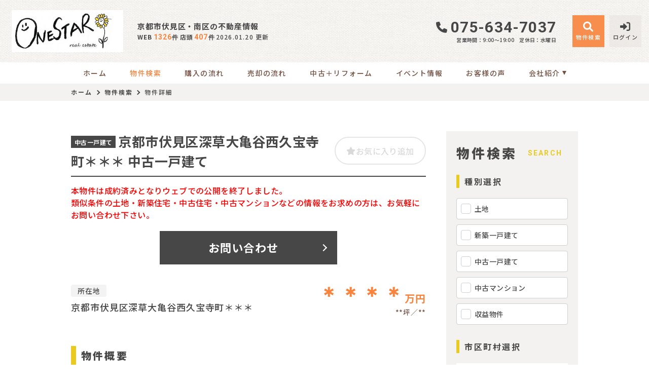

--- FILE ---
content_type: text/html; charset=UTF-8
request_url: https://www.onestar-fudousan.com/estate/detail?no=3000730
body_size: 24068
content:
<!DOCTYPE html>
<html lang="ja">
<head>
  <!-- ver.4.2.3a -->
  <meta charset="UTF-8">
  <meta http-equiv="X-UA-Compatible" content="IE=edge">
  <title>物件詳細｜京都市伏見区・南区の不動産情報なら、ONE STAR不動産
</title>
<meta name="description" content="ONE STAR不動産京都市伏見区・南区の物件詳細ページ" />

<meta name="viewport" content="width=device-width, initial-scale=1.0">
<meta name="format-detection" content="telephone=no,address=no,email=no">
<meta name="csrf-token" content="ParEIN1HWUIcKt7tL8Th0IfqCfS0zUfMpEpoU081">
<meta property="og:title" content="物件詳細">
<meta property="og:description" content="ONE STAR不動産京都市伏見区・南区の物件詳細ページ">
<meta property="og:type" content="website">
<meta property="og:url" content="https://www.onestar-fudousan.com/estate/detail?no=3000730">
<meta property="og:image" content="https://www.onestar-fudousan.com/res/img/ogp_logo.png">
<meta property="og:site_name" content="ONE STAR不動産">
<meta name="twitter:card" content="summary">
<meta name="twitter:title" content="物件詳細">
<meta name="twitter:description" content="ONE STAR不動産京都市伏見区・南区の物件詳細ページ">
<meta name="twitter:image" content="https://www.onestar-fudousan.com/res/img/ogp_logo.png">

<link rel="canonical" href="https://www.onestar-fudousan.com/estate/detail?no=3000730" />
<link rel="shortcut icon" href="https://www.onestar-fudousan.com/favicon.ico" type="image/x-icon">
<link rel="apple-touch-icon" href="https://www.onestar-fudousan.com/apple-touch-icon.png" sizes="180x180">

<link rel="preconnect" href="https://fonts.googleapis.com">
<link rel="preconnect" href="https://fonts.gstatic.com" crossorigin>

<link href="https://fonts.googleapis.com/css2?family=Noto+Sans+JP:wght@500;700;900&family=Roboto:wght@500;700;900&family=Zen+Kaku+Gothic+New:wght@300;400;500;700;900&family=Rubik:wght@400;500&family=Allison&display=swap" rel="stylesheet">

  <link rel="stylesheet" href="https://www.onestar-fudousan.com/packages/fontawesome/css/all.css?20230606185311" type="text/css" media="all" />
<link rel="stylesheet" href="https://www.onestar-fudousan.com/packages/sweetalert/sweetalert2.min.css?20230606185311" type="text/css" media="all" />
<link rel="stylesheet" href="https://www.onestar-fudousan.com/res/css/style.css?20251119094442" type="text/css" media="all" />
  <link rel="stylesheet" href="https://www.onestar-fudousan.com/res/css/estate.css?20251119094442" type="text/css" media="all"/>
  <!-- Google Tag Manager -->
<script>(function(w,d,s,l,i){w[l]=w[l]||[];w[l].push({'gtm.start':
new Date().getTime(),event:'gtm.js'});var f=d.getElementsByTagName(s)[0],
j=d.createElement(s),dl=l!='dataLayer'?'&l='+l:'';j.async=true;j.src=
'https://www.googletagmanager.com/gtm.js?id='+i+dl;f.parentNode.insertBefore(j,f);
})(window,document,'script','dataLayer','GTM-W96KV9N');</script>
<!-- End Google Tag Manager -->
</head>
<body id="top" class="l-body page-estate">
<!-- Google Tag Manager (noscript) -->
<noscript><iframe src="https://www.googletagmanager.com/ns.html?id=GTM-W96KV9N"
height="0" width="0" style="display:none;visibility:hidden"></iframe></noscript>
<!-- End Google Tag Manager (noscript) -->
  <header id="header" class="l-header">
  <div class="l-header__inner">
    <div class="l-header__logoBlock">
      <div class="l-header__caption">
        <p class="l-header__description">
          京都市伏見区・南区の不動産情報
        </p>
        <div class="l-header__count u-d-onlyPC">
  <div class="l-header__count__bukken">
    <div class="l-header__count__item">WEB<span class="l-header__count__number"><span>1326</span><span class='unit'>件</span></span></div>
    <div class="l-header__count__item">店頭<span class="l-header__count__number"><span>407</span><span class='unit'>件</span></span></div>
  </div>
      <div class="l-header__count__update">2026.01.20&nbsp;<span class="l-header__count__update__text">更新</span></div>
  </div>
      </div>
              <div class="l-header__logo">
          <a class="l-header__logo__link" href="https://www.onestar-fudousan.com">
  <img class="l-header__logo__image" src="https://www.onestar-fudousan.com/res/img/logo_new.png" alt="京都市伏見区・南区の不動産情報は、ONE STAR不動産へ">
</a>
        </div>
          </div>

    <div class="l-header__information u-d-onlyPC">
            <address class="l-header__phone"><i class="fa-solid fa-phone l-header__phone__icon"></i>075-634-7037</address>
      <p class="l-header__businessHour">
                  <span class="l-header__businessHour__item">営業時間：9:00〜19:00</span>
                          <span class="l-header__businessHour__item">定休日：水曜日</span>
              </p>
    </div>

    <ul class="l-header__buttons">
      <li class="l-header__buttons__item">
        <a href="https://www.onestar-fudousan.com/estate/search" class="l-header__button l-header__button--search">
          <i class="fa-solid fa-magnifying-glass l-header__button__icon"></i>
          <span class="l-header__button__text">物件検索</span>
        </a>
      </li>
      <li class="l-header__buttons__item">
        <a href="tel:075-634-7037" class="l-header__button l-header__button--tel u-d-onlySP">
          <i class="fa-solid fa-phone l-header__button__icon l-header__button__icon--tel"></i>
          <span class="l-header__button__text">電話する</span>
        </a>
      </li>
              <li class="l-header__buttons__item">
          <a href="https://www.onestar-fudousan.com/member/login" class="l-header__button l-header__button--login">
            <i class="fa-solid fa-right-to-bracket l-header__button__icon"></i>
            <span class="l-header__button__text">ログイン</span>
          </a>
        </li>
            <li class="l-header__buttons__item">
        <button class="l-header__button l-header__button--burger u-d-onlySP" id="burger-button" type="button">
          <span class="l-header__button__icon l-header__button__bars">
            <span class="l-header__button__bars__item"></span>
            <span class="l-header__button__bars__item"></span>
            <span class="l-header__button__bars__item"></span>
          </span>
          <span class="l-header__button__text">MENU</span>
        </button>
      </li>
    </ul>
  </div>

      <div class="l-memberContents u-d-onlySP">
  <div class="l-memberContents__inner">
    <p class="l-memberContents__title">会員限定<span class="l-memberContents__title__under">コンテンツ</span></p>
    <div class="l-memberContents__buttonList">
      <a class="l-memberContents__button l-memberContents__button--favorite" href="https://www.onestar-fudousan.com/ajax_gateway" data-phery-args="{&quot;mode&quot;:&quot;favorite&quot;}" data-phery-remote="ajax_member_contents_popup" onclick="return false;" ><i class="fa-solid fa-star l-memberContents__button__icon"></i>お気に入り </a>
      <a class="l-memberContents__button l-memberContents__button--matching" href="https://www.onestar-fudousan.com/ajax_gateway" data-phery-args="{&quot;mode&quot;:&quot;matching&quot;}" data-phery-remote="ajax_member_contents_popup" onclick="return false;" ><i class="fa-solid fa-heart l-memberContents__button__icon"></i>マッチング物件 </a>
    </div>
    <a class="l-memberContents__register" href="https://www.onestar-fudousan.com/regist">会員登録はこちら</a>
  </div>
</div>
    <div class="l-header__count u-d-onlySP">
  <div class="l-header__count__bukken">
    <div class="l-header__count__item">WEB<span class="l-header__count__number"><span>1326</span><span class='unit'>件</span></span></div>
    <div class="l-header__count__item">店頭<span class="l-header__count__number"><span>407</span><span class='unit'>件</span></span></div>
  </div>
      <div class="l-header__count__update">2026.01.20&nbsp;<span class="l-header__count__update__text">更新</span></div>
  </div>
  <nav class="l-gNavi u-d-onlyPC">
  <div class="l-wrap">
    <ul class="l-gNavi__inner">
      <li id="gNavi-home" class="l-gNavi__item">
        <a href="https://www.onestar-fudousan.com" class="l-gNavi__link">ホーム</a>
      </li>
      <li id="gNavi-estate" class="l-gNavi__item">
        <a href="https://www.onestar-fudousan.com/estate/search" class="l-gNavi__link">物件検索</a>
      </li>
      <li id="gNavi-buy" class="l-gNavi__item">
        <a href="https://www.onestar-fudousan.com/buy" class="l-gNavi__link">購入の流れ</a>
      </li>
      <li id="gNavi-sell" class="l-gNavi__item">
        <a href="https://www.onestar-fudousan.com/sell" class="l-gNavi__link">売却の流れ</a>
      </li>
      <li id="gNavi-reform" class="l-gNavi__item">
        <a href="https://www.onestar-fudousan.com/reform" class="l-gNavi__link">中古＋リフォーム</a>
      </li>
      <li id="gNavi-event" class="l-gNavi__item">
        <a href="https://www.onestar-fudousan.com/event" class="l-gNavi__link">イベント情報</a>
      </li>
      <li id="gNavi-voice" class="l-gNavi__item">
        <a href="https://www.onestar-fudousan.com/voice" class="l-gNavi__link">お客様の声</a>
      </li>
      <li id="gNavi-company" class="l-gNavi__item">
        <a href="https://www.onestar-fudousan.com/company" class="l-gNavi__link l-gNavi__link--dropdown">会社紹介</a>
        <ul class="l-gNavi__dropdown">
          <li class="l-gNavi__dropdown__item">
            <a href="https://www.onestar-fudousan.com/company" class="l-gNavi__dropdown__link">会社概要</a>
          </li>
          <li class="l-gNavi__dropdown__item">
            <a href="https://www.onestar-fudousan.com/company/message" class="l-gNavi__dropdown__link">代表あいさつ</a>
          </li>
          <li class="l-gNavi__dropdown__item">
            <a href="https://www.onestar-fudousan.com/company/staff" class="l-gNavi__dropdown__link">スタッフ紹介</a>
          </li>
        </ul>
      </li>
    </ul>
  </div>
</nav>
  <nav id="burger-menu" class="l-burger u-d-onlySP">
  <div class="l-burger__bg js-burger-close"></div>
  <div class="l-burger__close js-burger-close"></div>
  <div class="l-burger__content">
    <div class="l-burger__login">
              <a href="https://www.onestar-fudousan.com/member/login" class="l-burger__login__button">ログイン</a>
          </div>
    <div class="l-burger__contentLinks">
      <div class="l-burger__contentLinks__heading">物件検索</div>
      <div class="l-burger__contentLinks__data">
        <a class="l-burger__contentLinks__item" href="https://www.onestar-fudousan.com/estate/search#type">物件種別から探す</a>
        <a class="l-burger__contentLinks__item" href="https://www.onestar-fudousan.com/estate/search#area">地域名から探す</a>
        <a class="l-burger__contentLinks__item" href="https://www.onestar-fudousan.com/estate/search#school">学校区から探す</a>
        <a class="l-burger__contentLinks__item" href="https://www.onestar-fudousan.com/estate/search#line">沿線から探す</a>
      </div>
      <div class="l-burger__contentLinks__heading">コンテンツ</div>
      <div class="l-burger__contentLinks__data">
        <a class="l-burger__contentLinks__item" href="https://www.onestar-fudousan.com/buy">購入の流れ</a>
        <a class="l-burger__contentLinks__item" href="https://www.onestar-fudousan.com/sell">売却の流れ</a>
        <a class="l-burger__contentLinks__item" href="https://www.onestar-fudousan.com/event">イベント情報</a>
        <a class="l-burger__contentLinks__item" href="https://www.onestar-fudousan.com/voice">お客様の声</a>
        <a class="l-burger__contentLinks__item" href="https://www.onestar-fudousan.com/reform">中古＋リフォーム</a>
      </div>
      <div class="l-burger__contentLinks__heading">会社紹介</div>
      <div class="l-burger__contentLinks__data">
        <a class="l-burger__contentLinks__item" href="https://www.onestar-fudousan.com/company">会社概要</a>
        <a class="l-burger__contentLinks__item" href="https://www.onestar-fudousan.com/company/message">代表あいさつ</a>
        <a class="l-burger__contentLinks__item" href="https://www.onestar-fudousan.com/company/staff">スタッフ紹介</a>
      </div>
          </div>
    <div class="l-burger__contacts">
      <a class="l-burger__contacts__item" href="https://www.onestar-fudousan.com/contact"><i class="fa-regular fa-envelope l-burger__contacts__item__icon"></i>お問い合わせ</a>
      <a class="l-burger__contacts__item" href="https://www.onestar-fudousan.com/contact/reserve"><i class="fa-regular fa-calendar-check l-burger__contacts__item__icon"></i>来店予約</a>
      <a class="l-burger__contacts__item" href="https://www.onestar-fudousan.com/contact/reserve-web"><i class="fa-solid fa-desktop l-burger__contacts__item__icon"></i>オンライン相談ご予約</a>
    </div>
    <div class="l-burger__others">
      <a class="l-burger__others__item" href="https://www.onestar-fudousan.com/privacy">プライバシーポリシー</a>
      <a class="l-burger__others__item" href="https://www.onestar-fudousan.com/sitemap">サイトマップ</a>
          </div>
    <div class="l-burger__sns">
      <a href="https://www.instagram.com/onestar_studio/" target="_blank" rel="noopener" class="l-burger__sns__item">
        <img src="https://www.onestar-fudousan.com/res/img/icon_instagram-normal.png" alt="" loading="lazy">
      </a>
    </div>
    
  </div>
</nav>
</header>
<nav id="header-mini" class="l-header-mini u-d-onlyPC">
  <div class="l-header-mini__inner">
    <a class="l-header-mini__link" href="https://www.onestar-fudousan.com">
      <img class="l-header-mini__image" src="https://www.onestar-fudousan.com/res/img/logo_new.png" alt="ONE STAR不動産" />
      <div class="l-header-mini__description">
        ONE STAR不動産
      </div>
    </a>
    <div class="l-header__count l-header-mini__count">
  <div class="l-header__count__bukken">
    <div class="l-header__count__item">WEB<span class="l-header__count__number"><span>1326</span><span class='unit'>件</span></span></div>
    <div class="l-header__count__item">店頭<span class="l-header__count__number"><span>407</span><span class='unit'>件</span></span></div>
  </div>
  </div>
    <ul class="l-header-mini__buttons">
      <li class="l-header-mini__buttons__item">
        <a href="https://www.onestar-fudousan.com/estate/search" class="l-header-mini__button l-header-mini__button--search is-narrow">
          <i class="fa-solid fa-magnifying-glass l-header-mini__button__icon"></i>
          <span class="l-header-mini__button__text">物件検索</span>
        </a>
      </li>
            <li class="l-header-mini__buttons__item">
        <a href="https://www.onestar-fudousan.com/contact/reserve" class="l-header-mini__button l-header-mini__button--reserve is-narrow">
          <i class="fa-solid fa-calendar-check l-header-mini__button__icon"></i>
          <span class="l-header-mini__button__text">来店予約</span>
        </a>
      </li>
      <li class="l-header-mini__buttons__item">
        <a href="https://www.onestar-fudousan.com/contact" class="l-header-mini__button l-header-mini__button--login is-narrow">
          <i class="fa-regular fa-envelope l-header-mini__button__icon"></i>
          <span class="l-header-mini__button__text">お問い合わせ</span>
        </a>
      </li>
              <li class="l-header-mini__buttons__item">
          <a href="https://www.onestar-fudousan.com/member/login" class="l-header-mini__button l-header-mini__button--login is-narrow">
            <i class="fa-solid fa-right-to-bracket l-header-mini__button__icon"></i>
            <span class="l-header-mini__button__text">ログイン</span>
          </a>
        </li>
        <li class="l-header-mini__buttons__item">
          <div class="l-header-mini__button l-header-mini__button--sides">
            <a class="l-header-mini__button__text" href="https://www.onestar-fudousan.com/ajax_gateway" data-phery-args="{&quot;mode&quot;:&quot;favorite&quot;}" data-phery-remote="ajax_member_contents_popup" onclick="return false;" ><i class="fa-solid fa-star l-header-mini__button__icon"></i><span>お気に入り</span> </a>
            <div class="l-header-mini__button__limit">限定</div>
          </div>
        </li>
        <li class="l-header-mini__buttons__item">
          <div class="l-header-mini__button l-header-mini__button--sides">
            <a class="l-header-mini__button__text" href="https://www.onestar-fudousan.com/ajax_gateway" data-phery-args="{&quot;mode&quot;:&quot;matching&quot;}" data-phery-remote="ajax_member_contents_popup" onclick="return false;" ><i class="fa-solid fa-heart l-header-mini__button__icon"></i><span>マッチング物件</span> </a>
            <div class="l-header-mini__button__limit">限定</div>
          </div>
        </li>
          </ul>
  </div>
</nav>
    <nav class="p-breadcrumb u-d-onlyPC">
  <ol id="breadcrumb" class="p-breadcrumb__inner l-wrap">
    <li class="p-breadcrumb__item">
      <a class="c-link01 c-link01--text01" href="https://www.onestar-fudousan.com">ホーム</a>
    </li>
          <li class="p-breadcrumb__item"><a class="c-link01 c-link01--text01" href="https://www.onestar-fudousan.com/estate/search">物件検索</a></li>
          <li class="p-breadcrumb__item">物件詳細</li>
      </ol>
</nav>
  <div class="l-container l-container--under detail">
    <div class="l-container__inner l-wrap">
      <main id="main" class="l-main">
          
  <div class="detail__heading">
    <section class="c-heading01-estate">
  <h1 class="c-heading01-estate__main "><span class="c-heading01-estate__typeSeal"><span class="c-seal01">中古一戸建て</span>
</span>京都市伏見区深草大亀谷西久宝寺町＊＊＊ 中古一戸建て</h1>
      <div class="c-heading01-estate__favoriteButton">
      <a class="c-button04 favorite-add-3000730" style="" data-loading="body" href="https://www.onestar-fudousan.com/favorite/ajax_gateway" data-phery-args="{&quot;no&quot;:&quot;3000730&quot;}" data-phery-remote="ajax_add_favorite" onclick="return false;" ><i class="fa-solid fa-star"></i><span class="u-d-onlyPC">お気に入り追加</span> </a>
<a class="c-button04 c-button04--active favorite-delete-3000730" style="display: none;" data-loading="body" href="https://www.onestar-fudousan.com/favorite/ajax_gateway" data-phery-args="{&quot;no&quot;:[&quot;3000730&quot;],&quot;for&quot;:&quot;estate&quot;}" data-phery-remote="ajax_delete_favorite" onclick="return false;" ><i class="fa-solid fa-star"></i><span class="u-d-onlyPC">削除する</span> </a>
    </div>
  </section>
  </div>

  <div class="detail__soldout">
    <p class="detail__soldout__text">
      本物件は成約済みとなりウェブでの公開を終了しました。<br>類似条件の土地・新築住宅・中古住宅・中古マンションなどの情報をお求めの方は、お気軽にお問い合わせ下さい。
    </p>
    <div class="detail__soldout__contact">
      <a href="https://www.onestar-fudousan.com/contact"
     class="c-button01 c-button01--contact c-button01--l"   >
        お問い合わせ
  </a>
    </div>
  </div>

  <div class="detail__basicInfo">
    <div class="detail__basicInfo__left">
      <div class="detail__basicInfo__heading">所在地</div>
      <div
        class="detail__basicInfo__address">京都市伏見区深草大亀谷西久宝寺町＊＊＊</div>
    </div>
    <div class="detail__basicInfo__right">
      <div class="detail__basicInfo__price">
        ＊＊＊＊<span class="detail__basicInfo__price__unit">万円</span>
      </div>
      <div class="detail__basicInfo__size">
                                            <span
                class="detail__basicInfo__size__item">**坪</span>
                                      <span class="detail__basicInfo__size__item">**</span>
                                    </div>
    </div>
  </div>

  <section class="detail__block">
    <h2 class="c-heading02 ">物件概要</h2>
    <div class="c-table04">
  <dl class="c-table04__inner">
    <dt class="c-table04__heading">
  交通
  </dt>
<dd class="c-table04__data js-2col-count">
  ＊＊＊＊
</dd>

      <dt class="c-table04__heading">
  接道状況
  </dt>
<dd class="c-table04__data js-2col-count">
  ＊＊＊＊
</dd>
  
  
      <dt class="c-table04__heading">
  土地面積
  </dt>
<dd class="c-table04__data js-2col-count">
  ＊＊＊＊
</dd>
  
      <dt class="c-table04__heading">
  建物面積
  </dt>
<dd class="c-table04__data js-2col-count">
  ＊＊＊＊
</dd>
  
  
  
  
      <dt class="c-table04__heading">
  築年数
  </dt>
<dd class="c-table04__data js-2col-count">
  ＊＊＊＊
</dd>
  
  <dt class="c-table04__heading">
  建ぺい率
      <span class="c-table04__heading__help">
      <i class="c-stamp03 c-stamp03--main js-question fa-regular fa-circle-question" data-title="建ぺい率" data-text="&lt;div class=&quot;p-help&quot;&gt;
  &lt;p class=&quot;p-help__item&quot;&gt;
    敷地面積に対する建築面積（1階の床面積）の割合の上限を％で表したもの。&lt;br&gt;例）建ぺい率60％の広さ100坪の土地には建築面積が60坪以内の建物しか建てられない。
  &lt;/p&gt;
&lt;/div&gt;
"></i>
    </span>
  </dt>
<dd class="c-table04__data js-2col-count">
  ＊＊＊＊
</dd>

  <dt class="c-table04__heading">
  容積率
      <span class="c-table04__heading__help">
      <i class="c-stamp03 c-stamp03--main js-question fa-regular fa-circle-question" data-title="容積率" data-text="&lt;div class=&quot;p-help&quot;&gt;
  &lt;p class=&quot;p-help__item&quot;&gt;
    建築物各階の床面積の合計が、敷地面積に占める割合の上限を％で表したもの。&lt;br&gt;例）容積率200％の広さ100坪の土地には床面積の合計が200坪以内の建物しか建てられない。
  &lt;/p&gt;
&lt;/div&gt;
"></i>
    </span>
  </dt>
<dd class="c-table04__data js-2col-count">
  ＊＊＊＊
</dd>

  <dt class="c-table04__heading">
  土地権利
      <span class="c-table04__heading__help">
      <i class="c-stamp03 c-stamp03--main js-question fa-regular fa-circle-question" data-title="土地権利" data-text="&lt;div class=&quot;p-help&quot;&gt;
  &lt;p class=&quot;p-help__item&quot;&gt;
    土地の権利形態。&lt;br&gt;土地所有権は、法令の制限内において、その土地の上空及び地下の範囲にまで及ぶ。
  &lt;/p&gt;
  &lt;dl class=&quot;p-help__list&quot;&gt;
    &lt;dt class=&quot;p-help__list__heading&quot;&gt;所有権&lt;/dt&gt;
    &lt;dd class=&quot;p-help__list__data&quot;&gt;法令の範囲内で、利用・処分（譲渡など）が自由にできます。&lt;/dd&gt;
    &lt;dt class=&quot;p-help__list__heading&quot;&gt;地上権&lt;/dt&gt;
    &lt;dd class=&quot;p-help__list__data&quot;&gt;地主の許可なく、売買や賃貸ができます。&lt;/dd&gt;
    &lt;dt class=&quot;p-help__list__heading&quot;&gt;賃借権&lt;/dt&gt;
    &lt;dd class=&quot;p-help__list__data&quot;&gt;地主に無断で売買や賃貸ができません。&lt;/dd&gt;
    &lt;dt class=&quot;p-help__list__heading&quot;&gt;普通地上権&lt;/dt&gt;
    &lt;dd class=&quot;p-help__list__data&quot;&gt;地主の許可なく、売買や賃貸ができます。（契約期間無）&lt;/dd&gt;
    &lt;dt class=&quot;p-help__list__heading&quot;&gt;定期地上権&lt;/dt&gt;
    &lt;dd class=&quot;p-help__list__data&quot;&gt;地主の許可なく、売買や賃貸ができます。（契約期間有）&lt;/dd&gt;
    &lt;dt class=&quot;p-help__list__heading&quot;&gt;普通賃借権&lt;/dt&gt;
    &lt;dd class=&quot;p-help__list__data&quot;&gt;地主に無断で売買や賃貸ができません。（契約期間無）&lt;/dd&gt;
    &lt;dt class=&quot;p-help__list__heading&quot;&gt;定期賃借権&lt;/dt&gt;
    &lt;dd class=&quot;p-help__list__data&quot;&gt;地主に無断で売買や賃貸ができません。（契約期間有）&lt;/dd&gt;
  &lt;/dl&gt;
&lt;/div&gt;
"></i>
    </span>
  </dt>
<dd class="c-table04__data js-2col-count">
  
</dd>

  
      <dt class="c-table04__heading">
  構造および階数
  </dt>
<dd class="c-table04__data js-2col-count">
  
</dd>
  
  
  <dt class="c-table04__heading">
  小学校区
  </dt>
<dd class="c-table04__data js-2col-count">
  深草
          （
              ＊＊＊＊m
            ）
</dd>

  <dt class="c-table04__heading">
  中学校区
  </dt>
<dd class="c-table04__data js-2col-count">
  深草
          （
              ＊＊＊＊m
            ）
</dd>

      <dt class="c-table04__heading">
  私道負担
      <span class="c-table04__heading__help">
      <i class="c-stamp03 c-stamp03--main js-question fa-regular fa-circle-question" data-title="私道負担" data-text="&lt;div class=&quot;p-help&quot;&gt;
  &lt;p class=&quot;p-help__item&quot;&gt;
    土地の一部に私道が含まれている場合の、私道敷地部分のこと。
  &lt;/p&gt;
&lt;/div&gt;
"></i>
    </span>
  </dt>
<dd class="c-table04__data js-2col-count">
  
</dd>
  
  
  <dt class="c-table04__heading">
  地目
      <span class="c-table04__heading__help">
      <i class="c-stamp03 c-stamp03--main js-question fa-regular fa-circle-question" data-title="地目" data-text="&lt;div class=&quot;p-help&quot;&gt;
  &lt;p class=&quot;p-help__item&quot;&gt;
    土地の種類のこと。&lt;br&gt;不動産登記法に基づいて、種類が定められている。&lt;br&gt;地目の中で、宅地・山林・雑種地等も整地をすることで、すぐに建物を建てることができる。&lt;br&gt;畑や田などの農地に建築したい場合、農地転用等の申請をしなければならない。
  &lt;/p&gt;
&lt;/div&gt;
"></i>
    </span>
  </dt>
<dd class="c-table04__data js-2col-count">
  
</dd>

  <dt class="c-table04__heading">
  現況
  </dt>
<dd class="c-table04__data js-2col-count">
  空
</dd>

  <dt class="c-table04__heading">
  引渡時期
  </dt>
<dd class="c-table04__data js-2col-count">
  ＊＊＊＊
</dd>

      <dt class="c-table04__heading">
  駐車場
  </dt>
<dd class="c-table04__data js-2col-count">
  
</dd>
  
  
  <dt class="c-table04__heading">
  上水道
  </dt>
<dd class="c-table04__data js-2col-count">
  公共
</dd>

  <dt class="c-table04__heading">
  下水道
  </dt>
<dd class="c-table04__data js-2col-count">
  公共
</dd>

  <dt class="c-table04__heading">
  ガス
  </dt>
<dd class="c-table04__data js-2col-count">
  都市ガス
</dd>

  <dt class="c-table04__heading">
  都市計画
      <span class="c-table04__heading__help">
      <i class="c-stamp03 c-stamp03--main js-question fa-regular fa-circle-question" data-title="都市計画" data-text="&lt;div class=&quot;p-help&quot;&gt;
  &lt;p class=&quot;p-help__item&quot;&gt;
    都市が健全で良好な環境を保ちながら発展させるための計画。&lt;br&gt;土地利用・都市施設の整備・市街地開発事業に関し、定められている。&lt;br&gt;その対象として指定した区域。
  &lt;/p&gt;
  &lt;dl class=&quot;p-help__list&quot;&gt;
    &lt;dt class=&quot;p-help__list__heading&quot;&gt;市街化区域&lt;/dt&gt;
    &lt;dd class=&quot;p-help__list__data&quot;&gt;開発行為（建築物の建築、土地の区画形質の変更等）が行われる区域。&lt;br&gt;インフラの整備、土地区画整理や市街地再開発なども行われる。&lt;/dd&gt;
    &lt;dt class=&quot;p-help__list__heading&quot;&gt;調整区域&lt;/dt&gt;
    &lt;dd class=&quot;p-help__list__data&quot;&gt;開発行為ができない地域。新たに建築物を建てたり、増築することが出来ない地域となる。&lt;/dd&gt;
    &lt;dt class=&quot;p-help__list__heading&quot;&gt;非線引区域&lt;/dt&gt;
    &lt;dd class=&quot;p-help__list__data&quot;&gt;市街化区域にも市街化調整区域にも属さない無指定区域のこと。&lt;/dd&gt;
    &lt;dt class=&quot;p-help__list__heading&quot;&gt;区域外&lt;/dt&gt;
    &lt;dd class=&quot;p-help__list__data&quot;&gt;上記４つ以外の区域。&lt;/dd&gt;
  &lt;/dl&gt;
&lt;/div&gt;
"></i>
    </span>
  </dt>
<dd class="c-table04__data js-2col-count">
  
</dd>

  
  <dt class="c-table04__heading">
  用途地域
      <span class="c-table04__heading__help">
      <i class="c-stamp03 c-stamp03--main js-question fa-regular fa-circle-question" data-title="用途地域" data-text="&lt;div class=&quot;p-help&quot;&gt;
  &lt;p class=&quot;p-help__item&quot;&gt;
    都市の土地利用計画のひとつ。&lt;br&gt;それぞれの地域にふさわしい土地利用の制限を定めたもの。&lt;br&gt;周辺を知る目安となる。
  &lt;/p&gt;
&lt;/div&gt;
"></i>
    </span>
  </dt>
<dd class="c-table04__data js-2col-count">
  
</dd>

  
  <dt class="c-table04__heading">
  設備・条件
  </dt>
<dd class="c-table04__data c-table04__data--wide">
  ＊＊＊＊
</dd>

  <dt class="c-table04__heading">
  備考
  </dt>
<dd class="c-table04__data c-table04__data--wide">
  ＊＊＊＊
</dd>

  <dt class="c-table04__heading">
  取引態様
  </dt>
<dd class="c-table04__data c-table04__data--wide">
  仲介
</dd>
  </dl>
  </div>
  </section>

  <div class="detail__meta">
    <p
      class="detail__meta__item">【更新日】2024年02月01日</p>
  </div>

  <section class="detail__block">
          <h2 class="c-heading02 ">その他周辺物件</h2>
        <div id="neighborhood-list"></div>
    <section id="neighborhood-loading" class="c-loading01"></section>
  </section>

        </main>
        <div class="l-side u-d-onlyPC">
  <section class="l-side__block l-side__block--company">
  <h2 class="l-side__heading01">
  <span class="l-side__heading01__main">会社紹介</span>
  <span class="l-side__heading01__sub">Company</span>
</h2>
  <ul class="l-side__buttonList">
    <li class="l-side__buttonList__item">
      <a href="https://www.onestar-fudousan.com/company"
     class="c-button01 c-button01--sidesub2 c-button01--m c-button01--textLeft"   >
        会社概要
  </a>
    </li>
    <li class="l-side__buttonList__item">
      <a href="https://www.onestar-fudousan.com/company/message"
     class="c-button01 c-button01--sidesub2 c-button01--m c-button01--textLeft"   >
        代表あいさつ
  </a>
    </li>
    <li class="l-side__buttonList__item">
      <a href="https://www.onestar-fudousan.com/company/staff"
     class="c-button01 c-button01--sidesub2 c-button01--m c-button01--textLeft"   >
        スタッフ紹介
  </a>
    </li>
  </ul>
</section>
  <section class="l-side__block l-side__block--search">
  <h2 class="l-side__heading01">
  <span class="l-side__heading01__main">物件検索</span>
  <span class="l-side__heading01__sub">Search</span>
</h2>
  <form class="l-side__searchForm" id="side-form" method="POST" action="https://www.onestar-fudousan.com/estate/result">
    <input type="hidden" name="_token" value="ParEIN1HWUIcKt7tL8Th0IfqCfS0zUfMpEpoU081">
    <section class="l-side__searchForm__block">
      <h3 class="l-side__heading02">種別選択</h3>
      <ul class="l-side__searchForm__list">
                                                  <li class="l-side__searchForm__list__item">
              <label class="c-checkbox02">
  <input class="c-checkbox02__input" name="bukken_type[]" type="checkbox" value="01">
  <span class="c-checkbox02__parts">土地</span>
</label>
            </li>
                                  <li class="l-side__searchForm__list__item">
              <label class="c-checkbox02">
  <input class="c-checkbox02__input" name="bukken_type[]" type="checkbox" value="02n">
  <span class="c-checkbox02__parts">新築一戸建て</span>
</label>
            </li>
                                  <li class="l-side__searchForm__list__item">
              <label class="c-checkbox02">
  <input class="c-checkbox02__input" name="bukken_type[]" type="checkbox" value="02o">
  <span class="c-checkbox02__parts">中古一戸建て</span>
</label>
            </li>
                                              <li class="l-side__searchForm__list__item">
              <label class="c-checkbox02">
  <input class="c-checkbox02__input" name="bukken_type[]" type="checkbox" value="03o">
  <span class="c-checkbox02__parts">中古マンション</span>
</label>
            </li>
                                  <li class="l-side__searchForm__list__item">
              <label class="c-checkbox02">
  <input class="c-checkbox02__input" name="bukken_type[]" type="checkbox" value="10">
  <span class="c-checkbox02__parts">収益物件</span>
</label>
            </li>
                        </ul>
    </section>

    <section class="l-side__searchForm__block">
      <h3 class="l-side__heading02">市区町村選択</h3>
      <ul class="l-side__searchForm__list">
                                    <li class="l-side__searchForm__list__item">
            <span class="l-side__areaButton js-modal-open" id="area-1">
              <span class="l-side__areaButton__inner">
                京都市伏見区
                <span class="l-side__areaButton__small">
                  （<span class="count_area_1">1,009件</span>）
                </span>
              </span>
              <span class="l-side__areaButton__select">地域を選択</span>
            </span>

            <div id="modal-area-1" class="l-side__modal" data-code="1">
              <div class="l-side__modal__bg js-modal-close"></div>
              <div class="l-side__modal__content">
                <div class="l-side__modal__close js-modal-close">×</div>
                <p class="l-side__heading02">地域選択</p>
                <div class="l-side__modal__area">
                  京都市伏見区（<span class="count_area_1">1,009件</span>）
                </div>
                <div class="l-side__modal__text">※複数チェック可</div>
                <div class="l-side__modal__allCheck">
                  <label class="c-checkbox01 js-allCheck">
  <input class="c-checkbox01__input" id="area_code_1" onclick="$(&#039;.&#039; + this.id).find(&#039;input:checkbox&#039;).prop(&#039;checked&#039;, this.checked);" name="area[]" type="checkbox" value="1">
  <span class="c-checkbox01__parts">すべての地域をチェック</span>
</label>
                                  </div>
                <div class="l-side__modal__tikuList">
                  <ul class="l-side__modal__tikuList__inner">
                                                                                          <li class="l-side__modal__tikuList__item">
                          <label class="c-checkbox01 area_code_1">
  <input class="c-checkbox01__input" id="area1_1" onclick="checkbox_all_check(&#039;area_code_1&#039;)" name="tiku[]" type="checkbox" value="1:1">
  <span class="c-checkbox01__parts">小豆屋町（<span class="count_tiku_1_1">1件</span>）</span>
</label>
                        </li>
                                                                                              <li class="l-side__modal__tikuList__item">
                          <label class="c-checkbox01 area_code_1">
  <input class="c-checkbox01__input" id="area1_3" onclick="checkbox_all_check(&#039;area_code_1&#039;)" name="tiku[]" type="checkbox" value="1:3">
  <span class="c-checkbox01__parts">石田内里町（<span class="count_tiku_1_3">5件</span>）</span>
</label>
                        </li>
                                                                                              <li class="l-side__modal__tikuList__item">
                          <label class="c-checkbox01 area_code_1">
  <input class="c-checkbox01__input" id="area1_4" onclick="checkbox_all_check(&#039;area_code_1&#039;)" name="tiku[]" type="checkbox" value="1:4">
  <span class="c-checkbox01__parts">石田大受町（<span class="count_tiku_1_4">5件</span>）</span>
</label>
                        </li>
                                                                                              <li class="l-side__modal__tikuList__item">
                          <label class="c-checkbox01 area_code_1">
  <input class="c-checkbox01__input" id="area1_5" onclick="checkbox_all_check(&#039;area_code_1&#039;)" name="tiku[]" type="checkbox" value="1:5">
  <span class="c-checkbox01__parts">石田大山町（<span class="count_tiku_1_5">8件</span>）</span>
</label>
                        </li>
                                                                                              <li class="l-side__modal__tikuList__item">
                          <label class="c-checkbox01 area_code_1">
  <input class="c-checkbox01__input" id="area1_7" onclick="checkbox_all_check(&#039;area_code_1&#039;)" name="tiku[]" type="checkbox" value="1:7">
  <span class="c-checkbox01__parts">石田桜木（<span class="count_tiku_1_7">2件</span>）</span>
</label>
                        </li>
                                                                                              <li class="l-side__modal__tikuList__item">
                          <label class="c-checkbox01 area_code_1">
  <input class="c-checkbox01__input" id="area1_8" onclick="checkbox_all_check(&#039;area_code_1&#039;)" name="tiku[]" type="checkbox" value="1:8">
  <span class="c-checkbox01__parts">石田西ノ坪（<span class="count_tiku_1_8">2件</span>）</span>
</label>
                        </li>
                                                                                              <li class="l-side__modal__tikuList__item">
                          <label class="c-checkbox01 area_code_1">
  <input class="c-checkbox01__input" id="area1_16" onclick="checkbox_all_check(&#039;area_code_1&#039;)" name="tiku[]" type="checkbox" value="1:16">
  <span class="c-checkbox01__parts">越前町（<span class="count_tiku_1_16">1件</span>）</span>
</label>
                        </li>
                                                                                              <li class="l-side__modal__tikuList__item">
                          <label class="c-checkbox01 area_code_1">
  <input class="c-checkbox01__input" id="area1_20" onclick="checkbox_all_check(&#039;area_code_1&#039;)" name="tiku[]" type="checkbox" value="1:20">
  <span class="c-checkbox01__parts">大阪町（<span class="count_tiku_1_20">1件</span>）</span>
</label>
                        </li>
                                                                                              <li class="l-side__modal__tikuList__item">
                          <label class="c-checkbox01 area_code_1">
  <input class="c-checkbox01__input" id="area1_22" onclick="checkbox_all_check(&#039;area_code_1&#039;)" name="tiku[]" type="checkbox" value="1:22">
  <span class="c-checkbox01__parts">大宮町（<span class="count_tiku_1_22">1件</span>）</span>
</label>
                        </li>
                                                                                              <li class="l-side__modal__tikuList__item">
                          <label class="c-checkbox01 area_code_1">
  <input class="c-checkbox01__input" id="area1_23" onclick="checkbox_all_check(&#039;area_code_1&#039;)" name="tiku[]" type="checkbox" value="1:23">
  <span class="c-checkbox01__parts">御駕籠町（<span class="count_tiku_1_23">2件</span>）</span>
</label>
                        </li>
                                                                                              <li class="l-side__modal__tikuList__item">
                          <label class="c-checkbox01 area_code_1">
  <input class="c-checkbox01__input" id="area1_26" onclick="checkbox_all_check(&#039;area_code_1&#039;)" name="tiku[]" type="checkbox" value="1:26">
  <span class="c-checkbox01__parts">小栗栖牛ケ淵町（<span class="count_tiku_1_26">1件</span>）</span>
</label>
                        </li>
                                                                                              <li class="l-side__modal__tikuList__item">
                          <label class="c-checkbox01 area_code_1">
  <input class="c-checkbox01__input" id="area1_28" onclick="checkbox_all_check(&#039;area_code_1&#039;)" name="tiku[]" type="checkbox" value="1:28">
  <span class="c-checkbox01__parts">小栗栖北谷町（<span class="count_tiku_1_28">1件</span>）</span>
</label>
                        </li>
                                                                                              <li class="l-side__modal__tikuList__item">
                          <label class="c-checkbox01 area_code_1">
  <input class="c-checkbox01__input" id="area1_29" onclick="checkbox_all_check(&#039;area_code_1&#039;)" name="tiku[]" type="checkbox" value="1:29">
  <span class="c-checkbox01__parts">小栗栖小阪町（<span class="count_tiku_1_29">2件</span>）</span>
</label>
                        </li>
                                                                                              <li class="l-side__modal__tikuList__item">
                          <label class="c-checkbox01 area_code_1">
  <input class="c-checkbox01__input" id="area1_30" onclick="checkbox_all_check(&#039;area_code_1&#039;)" name="tiku[]" type="checkbox" value="1:30">
  <span class="c-checkbox01__parts">小栗栖中山田町（<span class="count_tiku_1_30">2件</span>）</span>
</label>
                        </li>
                                                                                              <li class="l-side__modal__tikuList__item">
                          <label class="c-checkbox01 area_code_1">
  <input class="c-checkbox01__input" id="area1_37" onclick="checkbox_all_check(&#039;area_code_1&#039;)" name="tiku[]" type="checkbox" value="1:37">
  <span class="c-checkbox01__parts">小栗栖森ケ淵町（<span class="count_tiku_1_37">1件</span>）</span>
</label>
                        </li>
                                                                                              <li class="l-side__modal__tikuList__item">
                          <label class="c-checkbox01 area_code_1">
  <input class="c-checkbox01__input" id="area1_38" onclick="checkbox_all_check(&#039;area_code_1&#039;)" name="tiku[]" type="checkbox" value="1:38">
  <span class="c-checkbox01__parts">小栗栖森本町（<span class="count_tiku_1_38">4件</span>）</span>
</label>
                        </li>
                                                                                              <li class="l-side__modal__tikuList__item">
                          <label class="c-checkbox01 area_code_1">
  <input class="c-checkbox01__input" id="area1_40" onclick="checkbox_all_check(&#039;area_code_1&#039;)" name="tiku[]" type="checkbox" value="1:40">
  <span class="c-checkbox01__parts">帯屋町（<span class="count_tiku_1_40">2件</span>）</span>
</label>
                        </li>
                                                                                              <li class="l-side__modal__tikuList__item">
                          <label class="c-checkbox01 area_code_1">
  <input class="c-checkbox01__input" id="area1_43" onclick="checkbox_all_check(&#039;area_code_1&#039;)" name="tiku[]" type="checkbox" value="1:43">
  <span class="c-checkbox01__parts">柿木浜町（<span class="count_tiku_1_43">1件</span>）</span>
</label>
                        </li>
                                                                                              <li class="l-side__modal__tikuList__item">
                          <label class="c-checkbox01 area_code_1">
  <input class="c-checkbox01__input" id="area1_44" onclick="checkbox_all_check(&#039;area_code_1&#039;)" name="tiku[]" type="checkbox" value="1:44">
  <span class="c-checkbox01__parts">景勝町（<span class="count_tiku_1_44">5件</span>）</span>
</label>
                        </li>
                                                                                              <li class="l-side__modal__tikuList__item">
                          <label class="c-checkbox01 area_code_1">
  <input class="c-checkbox01__input" id="area1_49" onclick="checkbox_all_check(&#039;area_code_1&#039;)" name="tiku[]" type="checkbox" value="1:49">
  <span class="c-checkbox01__parts">上油掛町（<span class="count_tiku_1_49">3件</span>）</span>
</label>
                        </li>
                                                                                              <li class="l-side__modal__tikuList__item">
                          <label class="c-checkbox01 area_code_1">
  <input class="c-checkbox01__input" id="area1_50" onclick="checkbox_all_check(&#039;area_code_1&#039;)" name="tiku[]" type="checkbox" value="1:50">
  <span class="c-checkbox01__parts">上板橋町（<span class="count_tiku_1_50">1件</span>）</span>
</label>
                        </li>
                                                                                              <li class="l-side__modal__tikuList__item">
                          <label class="c-checkbox01 area_code_1">
  <input class="c-checkbox01__input" id="area1_55" onclick="checkbox_all_check(&#039;area_code_1&#039;)" name="tiku[]" type="checkbox" value="1:55">
  <span class="c-checkbox01__parts">川東町（<span class="count_tiku_1_55">4件</span>）</span>
</label>
                        </li>
                                                                                              <li class="l-side__modal__tikuList__item">
                          <label class="c-checkbox01 area_code_1">
  <input class="c-checkbox01__input" id="area1_56" onclick="checkbox_all_check(&#039;area_code_1&#039;)" name="tiku[]" type="checkbox" value="1:56">
  <span class="c-checkbox01__parts">革屋町（<span class="count_tiku_1_56">2件</span>）</span>
</label>
                        </li>
                                                                                              <li class="l-side__modal__tikuList__item">
                          <label class="c-checkbox01 area_code_1">
  <input class="c-checkbox01__input" id="area1_64" onclick="checkbox_all_check(&#039;area_code_1&#039;)" name="tiku[]" type="checkbox" value="1:64">
  <span class="c-checkbox01__parts">京町（<span class="count_tiku_1_64">9件</span>）</span>
</label>
                        </li>
                                                                                              <li class="l-side__modal__tikuList__item">
                          <label class="c-checkbox01 area_code_1">
  <input class="c-checkbox01__input" id="area1_73" onclick="checkbox_all_check(&#039;area_code_1&#039;)" name="tiku[]" type="checkbox" value="1:73">
  <span class="c-checkbox01__parts">久我東町（<span class="count_tiku_1_73">9件</span>）</span>
</label>
                        </li>
                                                                                              <li class="l-side__modal__tikuList__item">
                          <label class="c-checkbox01 area_code_1">
  <input class="c-checkbox01__input" id="area1_74" onclick="checkbox_all_check(&#039;area_code_1&#039;)" name="tiku[]" type="checkbox" value="1:74">
  <span class="c-checkbox01__parts">久我石原町（<span class="count_tiku_1_74">11件</span>）</span>
</label>
                        </li>
                                                                                              <li class="l-side__modal__tikuList__item">
                          <label class="c-checkbox01 area_code_1">
  <input class="c-checkbox01__input" id="area1_75" onclick="checkbox_all_check(&#039;area_code_1&#039;)" name="tiku[]" type="checkbox" value="1:75">
  <span class="c-checkbox01__parts">久我御旅町（<span class="count_tiku_1_75">25件</span>）</span>
</label>
                        </li>
                                                                                              <li class="l-side__modal__tikuList__item">
                          <label class="c-checkbox01 area_code_1">
  <input class="c-checkbox01__input" id="area1_76" onclick="checkbox_all_check(&#039;area_code_1&#039;)" name="tiku[]" type="checkbox" value="1:76">
  <span class="c-checkbox01__parts">久我西出町（<span class="count_tiku_1_76">6件</span>）</span>
</label>
                        </li>
                                                                                              <li class="l-side__modal__tikuList__item">
                          <label class="c-checkbox01 area_code_1">
  <input class="c-checkbox01__input" id="area1_77" onclick="checkbox_all_check(&#039;area_code_1&#039;)" name="tiku[]" type="checkbox" value="1:77">
  <span class="c-checkbox01__parts">久我本町（<span class="count_tiku_1_77">17件</span>）</span>
</label>
                        </li>
                                                                                              <li class="l-side__modal__tikuList__item">
                          <label class="c-checkbox01 area_code_1">
  <input class="c-checkbox01__input" id="area1_78" onclick="checkbox_all_check(&#039;area_code_1&#039;)" name="tiku[]" type="checkbox" value="1:78">
  <span class="c-checkbox01__parts">久我森の宮町（<span class="count_tiku_1_78">14件</span>）</span>
</label>
                        </li>
                                                                                              <li class="l-side__modal__tikuList__item">
                          <label class="c-checkbox01 area_code_1">
  <input class="c-checkbox01__input" id="area1_88" onclick="checkbox_all_check(&#039;area_code_1&#039;)" name="tiku[]" type="checkbox" value="1:88">
  <span class="c-checkbox01__parts">下板橋町（<span class="count_tiku_1_88">4件</span>）</span>
</label>
                        </li>
                                                                                              <li class="l-side__modal__tikuList__item">
                          <label class="c-checkbox01 area_code_1">
  <input class="c-checkbox01__input" id="area1_93" onclick="checkbox_all_check(&#039;area_code_1&#039;)" name="tiku[]" type="checkbox" value="1:93">
  <span class="c-checkbox01__parts">下鳥羽北円面田町（<span class="count_tiku_1_93">2件</span>）</span>
</label>
                        </li>
                                                                                              <li class="l-side__modal__tikuList__item">
                          <label class="c-checkbox01 area_code_1">
  <input class="c-checkbox01__input" id="area1_94" onclick="checkbox_all_check(&#039;area_code_1&#039;)" name="tiku[]" type="checkbox" value="1:94">
  <span class="c-checkbox01__parts">下鳥羽北三町（<span class="count_tiku_1_94">2件</span>）</span>
</label>
                        </li>
                                                                                              <li class="l-side__modal__tikuList__item">
                          <label class="c-checkbox01 area_code_1">
  <input class="c-checkbox01__input" id="area1_98" onclick="checkbox_all_check(&#039;area_code_1&#039;)" name="tiku[]" type="checkbox" value="1:98">
  <span class="c-checkbox01__parts">下鳥羽城ノ越町（<span class="count_tiku_1_98">1件</span>）</span>
</label>
                        </li>
                                                                                              <li class="l-side__modal__tikuList__item">
                          <label class="c-checkbox01 area_code_1">
  <input class="c-checkbox01__input" id="area1_99" onclick="checkbox_all_check(&#039;area_code_1&#039;)" name="tiku[]" type="checkbox" value="1:99">
  <span class="c-checkbox01__parts">下鳥羽芹川町（<span class="count_tiku_1_99">1件</span>）</span>
</label>
                        </li>
                                                                                              <li class="l-side__modal__tikuList__item">
                          <label class="c-checkbox01 area_code_1">
  <input class="c-checkbox01__input" id="area1_102" onclick="checkbox_all_check(&#039;area_code_1&#039;)" name="tiku[]" type="checkbox" value="1:102">
  <span class="c-checkbox01__parts">下鳥羽中三町（<span class="count_tiku_1_102">1件</span>）</span>
</label>
                        </li>
                                                                                              <li class="l-side__modal__tikuList__item">
                          <label class="c-checkbox01 area_code_1">
  <input class="c-checkbox01__input" id="area1_104" onclick="checkbox_all_check(&#039;area_code_1&#039;)" name="tiku[]" type="checkbox" value="1:104">
  <span class="c-checkbox01__parts">下鳥羽西柳長町（<span class="count_tiku_1_104">1件</span>）</span>
</label>
                        </li>
                                                                                              <li class="l-side__modal__tikuList__item">
                          <label class="c-checkbox01 area_code_1">
  <input class="c-checkbox01__input" id="area1_108" onclick="checkbox_all_check(&#039;area_code_1&#039;)" name="tiku[]" type="checkbox" value="1:108">
  <span class="c-checkbox01__parts">下鳥羽広長町（<span class="count_tiku_1_108">1件</span>）</span>
</label>
                        </li>
                                                                                              <li class="l-side__modal__tikuList__item">
                          <label class="c-checkbox01 area_code_1">
  <input class="c-checkbox01__input" id="area1_110" onclick="checkbox_all_check(&#039;area_code_1&#039;)" name="tiku[]" type="checkbox" value="1:110">
  <span class="c-checkbox01__parts">下鳥羽南円面田町（<span class="count_tiku_1_110">3件</span>）</span>
</label>
                        </li>
                                                                                              <li class="l-side__modal__tikuList__item">
                          <label class="c-checkbox01 area_code_1">
  <input class="c-checkbox01__input" id="area1_114" onclick="checkbox_all_check(&#039;area_code_1&#039;)" name="tiku[]" type="checkbox" value="1:114">
  <span class="c-checkbox01__parts">下鳥羽葭田町（<span class="count_tiku_1_114">1件</span>）</span>
</label>
                        </li>
                                                                                              <li class="l-side__modal__tikuList__item">
                          <label class="c-checkbox01 area_code_1">
  <input class="c-checkbox01__input" id="area1_118" onclick="checkbox_all_check(&#039;area_code_1&#039;)" name="tiku[]" type="checkbox" value="1:118">
  <span class="c-checkbox01__parts">下中町（<span class="count_tiku_1_118">2件</span>）</span>
</label>
                        </li>
                                                                                              <li class="l-side__modal__tikuList__item">
                          <label class="c-checkbox01 area_code_1">
  <input class="c-checkbox01__input" id="area1_124" onclick="checkbox_all_check(&#039;area_code_1&#039;)" name="tiku[]" type="checkbox" value="1:124">
  <span class="c-checkbox01__parts">新中町（<span class="count_tiku_1_124">3件</span>）</span>
</label>
                        </li>
                                                                                              <li class="l-side__modal__tikuList__item">
                          <label class="c-checkbox01 area_code_1">
  <input class="c-checkbox01__input" id="area1_125" onclick="checkbox_all_check(&#039;area_code_1&#039;)" name="tiku[]" type="checkbox" value="1:125">
  <span class="c-checkbox01__parts">新町（<span class="count_tiku_1_125">14件</span>）</span>
</label>
                        </li>
                                                                                              <li class="l-side__modal__tikuList__item">
                          <label class="c-checkbox01 area_code_1">
  <input class="c-checkbox01__input" id="area1_120" onclick="checkbox_all_check(&#039;area_code_1&#039;)" name="tiku[]" type="checkbox" value="1:120">
  <span class="c-checkbox01__parts">聚楽町（<span class="count_tiku_1_120">1件</span>）</span>
</label>
                        </li>
                                                                                              <li class="l-side__modal__tikuList__item">
                          <label class="c-checkbox01 area_code_1">
  <input class="c-checkbox01__input" id="area1_122" onclick="checkbox_all_check(&#039;area_code_1&#039;)" name="tiku[]" type="checkbox" value="1:122">
  <span class="c-checkbox01__parts">城通町（<span class="count_tiku_1_122">1件</span>）</span>
</label>
                        </li>
                                                                                              <li class="l-side__modal__tikuList__item">
                          <label class="c-checkbox01 area_code_1">
  <input class="c-checkbox01__input" id="area1_126" onclick="checkbox_all_check(&#039;area_code_1&#039;)" name="tiku[]" type="checkbox" value="1:126">
  <span class="c-checkbox01__parts">周防町（<span class="count_tiku_1_126">1件</span>）</span>
</label>
                        </li>
                                                                                              <li class="l-side__modal__tikuList__item">
                          <label class="c-checkbox01 area_code_1">
  <input class="c-checkbox01__input" id="area1_205" onclick="checkbox_all_check(&#039;area_code_1&#039;)" name="tiku[]" type="checkbox" value="1:205">
  <span class="c-checkbox01__parts">竹田久保町（<span class="count_tiku_1_205">2件</span>）</span>
</label>
                        </li>
                                                                                              <li class="l-side__modal__tikuList__item">
                          <label class="c-checkbox01 area_code_1">
  <input class="c-checkbox01__input" id="area1_207" onclick="checkbox_all_check(&#039;area_code_1&#039;)" name="tiku[]" type="checkbox" value="1:207">
  <span class="c-checkbox01__parts">竹田醍醐田町（<span class="count_tiku_1_207">1件</span>）</span>
</label>
                        </li>
                                                                                              <li class="l-side__modal__tikuList__item">
                          <label class="c-checkbox01 area_code_1">
  <input class="c-checkbox01__input" id="area1_215" onclick="checkbox_all_check(&#039;area_code_1&#039;)" name="tiku[]" type="checkbox" value="1:215">
  <span class="c-checkbox01__parts">竹田七瀬川町（<span class="count_tiku_1_215">9件</span>）</span>
</label>
                        </li>
                                                                                              <li class="l-side__modal__tikuList__item">
                          <label class="c-checkbox01 area_code_1">
  <input class="c-checkbox01__input" id="area1_218" onclick="checkbox_all_check(&#039;area_code_1&#039;)" name="tiku[]" type="checkbox" value="1:218">
  <span class="c-checkbox01__parts">竹田西小屋ノ内町（<span class="count_tiku_1_218">1件</span>）</span>
</label>
                        </li>
                                                                                              <li class="l-side__modal__tikuList__item">
                          <label class="c-checkbox01 area_code_1">
  <input class="c-checkbox01__input" id="area1_224" onclick="checkbox_all_check(&#039;area_code_1&#039;)" name="tiku[]" type="checkbox" value="1:224">
  <span class="c-checkbox01__parts">竹田三ツ杭町（<span class="count_tiku_1_224">2件</span>）</span>
</label>
                        </li>
                                                                                              <li class="l-side__modal__tikuList__item">
                          <label class="c-checkbox01 area_code_1">
  <input class="c-checkbox01__input" id="area1_225" onclick="checkbox_all_check(&#039;area_code_1&#039;)" name="tiku[]" type="checkbox" value="1:225">
  <span class="c-checkbox01__parts">竹田向代町（<span class="count_tiku_1_225">2件</span>）</span>
</label>
                        </li>
                                                                                              <li class="l-side__modal__tikuList__item">
                          <label class="c-checkbox01 area_code_1">
  <input class="c-checkbox01__input" id="area1_132" onclick="checkbox_all_check(&#039;area_code_1&#039;)" name="tiku[]" type="checkbox" value="1:132">
  <span class="c-checkbox01__parts">醍醐赤間南裏町（<span class="count_tiku_1_132">2件</span>）</span>
</label>
                        </li>
                                                                                              <li class="l-side__modal__tikuList__item">
                          <label class="c-checkbox01 area_code_1">
  <input class="c-checkbox01__input" id="area1_137" onclick="checkbox_all_check(&#039;area_code_1&#039;)" name="tiku[]" type="checkbox" value="1:137">
  <span class="c-checkbox01__parts">醍醐上ノ山町（<span class="count_tiku_1_137">2件</span>）</span>
</label>
                        </li>
                                                                                              <li class="l-side__modal__tikuList__item">
                          <label class="c-checkbox01 area_code_1">
  <input class="c-checkbox01__input" id="area1_139" onclick="checkbox_all_check(&#039;area_code_1&#039;)" name="tiku[]" type="checkbox" value="1:139">
  <span class="c-checkbox01__parts">醍醐江奈志町（<span class="count_tiku_1_139">3件</span>）</span>
</label>
                        </li>
                                                                                              <li class="l-side__modal__tikuList__item">
                          <label class="c-checkbox01 area_code_1">
  <input class="c-checkbox01__input" id="area1_140" onclick="checkbox_all_check(&#039;area_code_1&#039;)" name="tiku[]" type="checkbox" value="1:140">
  <span class="c-checkbox01__parts">醍醐大構町（<span class="count_tiku_1_140">4件</span>）</span>
</label>
                        </li>
                                                                                              <li class="l-side__modal__tikuList__item">
                          <label class="c-checkbox01 area_code_1">
  <input class="c-checkbox01__input" id="area1_141" onclick="checkbox_all_check(&#039;area_code_1&#039;)" name="tiku[]" type="checkbox" value="1:141">
  <span class="c-checkbox01__parts">醍醐大高町（<span class="count_tiku_1_141">4件</span>）</span>
</label>
                        </li>
                                                                                              <li class="l-side__modal__tikuList__item">
                          <label class="c-checkbox01 area_code_1">
  <input class="c-checkbox01__input" id="area1_142" onclick="checkbox_all_check(&#039;area_code_1&#039;)" name="tiku[]" type="checkbox" value="1:142">
  <span class="c-checkbox01__parts">醍醐大畑町（<span class="count_tiku_1_142">3件</span>）</span>
</label>
                        </li>
                                                                                              <li class="l-side__modal__tikuList__item">
                          <label class="c-checkbox01 area_code_1">
  <input class="c-checkbox01__input" id="area1_146" onclick="checkbox_all_check(&#039;area_code_1&#039;)" name="tiku[]" type="checkbox" value="1:146">
  <span class="c-checkbox01__parts">醍醐柿原町（<span class="count_tiku_1_146">2件</span>）</span>
</label>
                        </li>
                                                                                              <li class="l-side__modal__tikuList__item">
                          <label class="c-checkbox01 area_code_1">
  <input class="c-checkbox01__input" id="area1_147" onclick="checkbox_all_check(&#039;area_code_1&#039;)" name="tiku[]" type="checkbox" value="1:147">
  <span class="c-checkbox01__parts">醍醐柏森町（<span class="count_tiku_1_147">2件</span>）</span>
</label>
                        </li>
                                                                                              <li class="l-side__modal__tikuList__item">
                          <label class="c-checkbox01 area_code_1">
  <input class="c-checkbox01__input" id="area1_149" onclick="checkbox_all_check(&#039;area_code_1&#039;)" name="tiku[]" type="checkbox" value="1:149">
  <span class="c-checkbox01__parts">醍醐構口町（<span class="count_tiku_1_149">4件</span>）</span>
</label>
                        </li>
                                                                                              <li class="l-side__modal__tikuList__item">
                          <label class="c-checkbox01 area_code_1">
  <input class="c-checkbox01__input" id="area1_150" onclick="checkbox_all_check(&#039;area_code_1&#039;)" name="tiku[]" type="checkbox" value="1:150">
  <span class="c-checkbox01__parts">醍醐上端山町（<span class="count_tiku_1_150">1件</span>）</span>
</label>
                        </li>
                                                                                              <li class="l-side__modal__tikuList__item">
                          <label class="c-checkbox01 area_code_1">
  <input class="c-checkbox01__input" id="area1_151" onclick="checkbox_all_check(&#039;area_code_1&#039;)" name="tiku[]" type="checkbox" value="1:151">
  <span class="c-checkbox01__parts">醍醐上山口町（<span class="count_tiku_1_151">1件</span>）</span>
</label>
                        </li>
                                                                                              <li class="l-side__modal__tikuList__item">
                          <label class="c-checkbox01 area_code_1">
  <input class="c-checkbox01__input" id="area1_153" onclick="checkbox_all_check(&#039;area_code_1&#039;)" name="tiku[]" type="checkbox" value="1:153">
  <span class="c-checkbox01__parts">醍醐烏橋町（<span class="count_tiku_1_153">1件</span>）</span>
</label>
                        </li>
                                                                                              <li class="l-side__modal__tikuList__item">
                          <label class="c-checkbox01 area_code_1">
  <input class="c-checkbox01__input" id="area1_156" onclick="checkbox_all_check(&#039;area_code_1&#039;)" name="tiku[]" type="checkbox" value="1:156">
  <span class="c-checkbox01__parts">醍醐岸ノ上町（<span class="count_tiku_1_156">2件</span>）</span>
</label>
                        </li>
                                                                                              <li class="l-side__modal__tikuList__item">
                          <label class="c-checkbox01 area_code_1">
  <input class="c-checkbox01__input" id="area1_160" onclick="checkbox_all_check(&#039;area_code_1&#039;)" name="tiku[]" type="checkbox" value="1:160">
  <span class="c-checkbox01__parts">醍醐北端山（<span class="count_tiku_1_160">1件</span>）</span>
</label>
                        </li>
                                                                                              <li class="l-side__modal__tikuList__item">
                          <label class="c-checkbox01 area_code_1">
  <input class="c-checkbox01__input" id="area1_161" onclick="checkbox_all_check(&#039;area_code_1&#039;)" name="tiku[]" type="checkbox" value="1:161">
  <span class="c-checkbox01__parts">醍醐京道町（<span class="count_tiku_1_161">3件</span>）</span>
</label>
                        </li>
                                                                                              <li class="l-side__modal__tikuList__item">
                          <label class="c-checkbox01 area_code_1">
  <input class="c-checkbox01__input" id="area1_162" onclick="checkbox_all_check(&#039;area_code_1&#039;)" name="tiku[]" type="checkbox" value="1:162">
  <span class="c-checkbox01__parts">醍醐切レ戸町（<span class="count_tiku_1_162">2件</span>）</span>
</label>
                        </li>
                                                                                              <li class="l-side__modal__tikuList__item">
                          <label class="c-checkbox01 area_code_1">
  <input class="c-checkbox01__input" id="area1_164" onclick="checkbox_all_check(&#039;area_code_1&#039;)" name="tiku[]" type="checkbox" value="1:164">
  <span class="c-checkbox01__parts">醍醐御霊ケ下町（<span class="count_tiku_1_164">5件</span>）</span>
</label>
                        </li>
                                                                                              <li class="l-side__modal__tikuList__item">
                          <label class="c-checkbox01 area_code_1">
  <input class="c-checkbox01__input" id="area1_165" onclick="checkbox_all_check(&#039;area_code_1&#039;)" name="tiku[]" type="checkbox" value="1:165">
  <span class="c-checkbox01__parts">醍醐御陵西裏町（<span class="count_tiku_1_165">1件</span>）</span>
</label>
                        </li>
                                                                                              <li class="l-side__modal__tikuList__item">
                          <label class="c-checkbox01 area_code_1">
  <input class="c-checkbox01__input" id="area1_168" onclick="checkbox_all_check(&#039;area_code_1&#039;)" name="tiku[]" type="checkbox" value="1:168">
  <span class="c-checkbox01__parts">醍醐下端山町（<span class="count_tiku_1_168">1件</span>）</span>
</label>
                        </li>
                                                                                              <li class="l-side__modal__tikuList__item">
                          <label class="c-checkbox01 area_code_1">
  <input class="c-checkbox01__input" id="area1_169" onclick="checkbox_all_check(&#039;area_code_1&#039;)" name="tiku[]" type="checkbox" value="1:169">
  <span class="c-checkbox01__parts">醍醐下山口町（<span class="count_tiku_1_169">6件</span>）</span>
</label>
                        </li>
                                                                                              <li class="l-side__modal__tikuList__item">
                          <label class="c-checkbox01 area_code_1">
  <input class="c-checkbox01__input" id="area1_170" onclick="checkbox_all_check(&#039;area_code_1&#039;)" name="tiku[]" type="checkbox" value="1:170">
  <span class="c-checkbox01__parts">醍醐勝口町（<span class="count_tiku_1_170">6件</span>）</span>
</label>
                        </li>
                                                                                              <li class="l-side__modal__tikuList__item">
                          <label class="c-checkbox01 area_code_1">
  <input class="c-checkbox01__input" id="area1_171" onclick="checkbox_all_check(&#039;area_code_1&#039;)" name="tiku[]" type="checkbox" value="1:171">
  <span class="c-checkbox01__parts">醍醐新開（<span class="count_tiku_1_171">5件</span>）</span>
</label>
                        </li>
                                                                                              <li class="l-side__modal__tikuList__item">
                          <label class="c-checkbox01 area_code_1">
  <input class="c-checkbox01__input" id="area1_173" onclick="checkbox_all_check(&#039;area_code_1&#039;)" name="tiku[]" type="checkbox" value="1:173">
  <span class="c-checkbox01__parts">醍醐外山街道町（<span class="count_tiku_1_173">2件</span>）</span>
</label>
                        </li>
                                                                                              <li class="l-side__modal__tikuList__item">
                          <label class="c-checkbox01 area_code_1">
  <input class="c-checkbox01__input" id="area1_176" onclick="checkbox_all_check(&#039;area_code_1&#039;)" name="tiku[]" type="checkbox" value="1:176">
  <span class="c-checkbox01__parts">醍醐高畑町（<span class="count_tiku_1_176">1件</span>）</span>
</label>
                        </li>
                                                                                              <li class="l-side__modal__tikuList__item">
                          <label class="c-checkbox01 area_code_1">
  <input class="c-checkbox01__input" id="area1_180" onclick="checkbox_all_check(&#039;area_code_1&#039;)" name="tiku[]" type="checkbox" value="1:180">
  <span class="c-checkbox01__parts">醍醐僧尊坊町（<span class="count_tiku_1_180">1件</span>）</span>
</label>
                        </li>
                                                                                              <li class="l-side__modal__tikuList__item">
                          <label class="c-checkbox01 area_code_1">
  <input class="c-checkbox01__input" id="area1_181" onclick="checkbox_all_check(&#039;area_code_1&#039;)" name="tiku[]" type="checkbox" value="1:181">
  <span class="c-checkbox01__parts">醍醐中山町（<span class="count_tiku_1_181">6件</span>）</span>
</label>
                        </li>
                                                                                              <li class="l-side__modal__tikuList__item">
                          <label class="c-checkbox01 area_code_1">
  <input class="c-checkbox01__input" id="area1_182" onclick="checkbox_all_check(&#039;area_code_1&#039;)" name="tiku[]" type="checkbox" value="1:182">
  <span class="c-checkbox01__parts">醍醐西大路町（<span class="count_tiku_1_182">3件</span>）</span>
</label>
                        </li>
                                                                                              <li class="l-side__modal__tikuList__item">
                          <label class="c-checkbox01 area_code_1">
  <input class="c-checkbox01__input" id="area1_186" onclick="checkbox_all_check(&#039;area_code_1&#039;)" name="tiku[]" type="checkbox" value="1:186">
  <span class="c-checkbox01__parts">醍醐東大路町（<span class="count_tiku_1_186">1件</span>）</span>
</label>
                        </li>
                                                                                              <li class="l-side__modal__tikuList__item">
                          <label class="c-checkbox01 area_code_1">
  <input class="c-checkbox01__input" id="area1_187" onclick="checkbox_all_check(&#039;area_code_1&#039;)" name="tiku[]" type="checkbox" value="1:187">
  <span class="c-checkbox01__parts">醍醐平松町（<span class="count_tiku_1_187">3件</span>）</span>
</label>
                        </li>
                                                                                              <li class="l-side__modal__tikuList__item">
                          <label class="c-checkbox01 area_code_1">
  <input class="c-checkbox01__input" id="area1_188" onclick="checkbox_all_check(&#039;area_code_1&#039;)" name="tiku[]" type="checkbox" value="1:188">
  <span class="c-checkbox01__parts">醍醐古道町（<span class="count_tiku_1_188">4件</span>）</span>
</label>
                        </li>
                                                                                              <li class="l-side__modal__tikuList__item">
                          <label class="c-checkbox01 area_code_1">
  <input class="c-checkbox01__input" id="area1_189" onclick="checkbox_all_check(&#039;area_code_1&#039;)" name="tiku[]" type="checkbox" value="1:189">
  <span class="c-checkbox01__parts">醍醐槇ノ内町（<span class="count_tiku_1_189">5件</span>）</span>
</label>
                        </li>
                                                                                              <li class="l-side__modal__tikuList__item">
                          <label class="c-checkbox01 area_code_1">
  <input class="c-checkbox01__input" id="area1_190" onclick="checkbox_all_check(&#039;area_code_1&#039;)" name="tiku[]" type="checkbox" value="1:190">
  <span class="c-checkbox01__parts">醍醐廻り戸町（<span class="count_tiku_1_190">1件</span>）</span>
</label>
                        </li>
                                                                                              <li class="l-side__modal__tikuList__item">
                          <label class="c-checkbox01 area_code_1">
  <input class="c-checkbox01__input" id="area1_191" onclick="checkbox_all_check(&#039;area_code_1&#039;)" name="tiku[]" type="checkbox" value="1:191">
  <span class="c-checkbox01__parts">醍醐御園尾町（<span class="count_tiku_1_191">1件</span>）</span>
</label>
                        </li>
                                                                                              <li class="l-side__modal__tikuList__item">
                          <label class="c-checkbox01 area_code_1">
  <input class="c-checkbox01__input" id="area1_192" onclick="checkbox_all_check(&#039;area_code_1&#039;)" name="tiku[]" type="checkbox" value="1:192">
  <span class="c-checkbox01__parts">醍醐南里町（<span class="count_tiku_1_192">2件</span>）</span>
</label>
                        </li>
                                                                                              <li class="l-side__modal__tikuList__item">
                          <label class="c-checkbox01 area_code_1">
  <input class="c-checkbox01__input" id="area1_194" onclick="checkbox_all_check(&#039;area_code_1&#039;)" name="tiku[]" type="checkbox" value="1:194">
  <span class="c-checkbox01__parts">醍醐南西裏町（<span class="count_tiku_1_194">4件</span>）</span>
</label>
                        </li>
                                                                                              <li class="l-side__modal__tikuList__item">
                          <label class="c-checkbox01 area_code_1">
  <input class="c-checkbox01__input" id="area1_195" onclick="checkbox_all_check(&#039;area_code_1&#039;)" name="tiku[]" type="checkbox" value="1:195">
  <span class="c-checkbox01__parts">醍醐南端山町（<span class="count_tiku_1_195">6件</span>）</span>
</label>
                        </li>
                                                                                              <li class="l-side__modal__tikuList__item">
                          <label class="c-checkbox01 area_code_1">
  <input class="c-checkbox01__input" id="area1_232" onclick="checkbox_all_check(&#039;area_code_1&#039;)" name="tiku[]" type="checkbox" value="1:232">
  <span class="c-checkbox01__parts">弾正町（<span class="count_tiku_1_232">1件</span>）</span>
</label>
                        </li>
                                                                                              <li class="l-side__modal__tikuList__item">
                          <label class="c-checkbox01 area_code_1">
  <input class="c-checkbox01__input" id="area1_234" onclick="checkbox_all_check(&#039;area_code_1&#039;)" name="tiku[]" type="checkbox" value="1:234">
  <span class="c-checkbox01__parts">津知橋町（<span class="count_tiku_1_234">3件</span>）</span>
</label>
                        </li>
                                                                                              <li class="l-side__modal__tikuList__item">
                          <label class="c-checkbox01 area_code_1">
  <input class="c-checkbox01__input" id="area1_241" onclick="checkbox_all_check(&#039;area_code_1&#039;)" name="tiku[]" type="checkbox" value="1:241">
  <span class="c-checkbox01__parts">鳥羽町（<span class="count_tiku_1_241">1件</span>）</span>
</label>
                        </li>
                                                                                              <li class="l-side__modal__tikuList__item">
                          <label class="c-checkbox01 area_code_1">
  <input class="c-checkbox01__input" id="area1_240" onclick="checkbox_all_check(&#039;area_code_1&#039;)" name="tiku[]" type="checkbox" value="1:240">
  <span class="c-checkbox01__parts">土橋町（<span class="count_tiku_1_240">1件</span>）</span>
</label>
                        </li>
                                                                                              <li class="l-side__modal__tikuList__item">
                          <label class="c-checkbox01 area_code_1">
  <input class="c-checkbox01__input" id="area1_244" onclick="checkbox_all_check(&#039;area_code_1&#039;)" name="tiku[]" type="checkbox" value="1:244">
  <span class="c-checkbox01__parts">中島河原田町（<span class="count_tiku_1_244">4件</span>）</span>
</label>
                        </li>
                                                                                              <li class="l-side__modal__tikuList__item">
                          <label class="c-checkbox01 area_code_1">
  <input class="c-checkbox01__input" id="area1_247" onclick="checkbox_all_check(&#039;area_code_1&#039;)" name="tiku[]" type="checkbox" value="1:247">
  <span class="c-checkbox01__parts">中島外山町（<span class="count_tiku_1_247">2件</span>）</span>
</label>
                        </li>
                                                                                              <li class="l-side__modal__tikuList__item">
                          <label class="c-checkbox01 area_code_1">
  <input class="c-checkbox01__input" id="area1_251" onclick="checkbox_all_check(&#039;area_code_1&#039;)" name="tiku[]" type="checkbox" value="1:251">
  <span class="c-checkbox01__parts">中島堀端町（<span class="count_tiku_1_251">1件</span>）</span>
</label>
                        </li>
                                                                                              <li class="l-side__modal__tikuList__item">
                          <label class="c-checkbox01 area_code_1">
  <input class="c-checkbox01__input" id="area1_256" onclick="checkbox_all_check(&#039;area_code_1&#039;)" name="tiku[]" type="checkbox" value="1:256">
  <span class="c-checkbox01__parts">鍋島町（<span class="count_tiku_1_256">2件</span>）</span>
</label>
                        </li>
                                                                                              <li class="l-side__modal__tikuList__item">
                          <label class="c-checkbox01 area_code_1">
  <input class="c-checkbox01__input" id="area1_259" onclick="checkbox_all_check(&#039;area_code_1&#039;)" name="tiku[]" type="checkbox" value="1:259">
  <span class="c-checkbox01__parts">成町（<span class="count_tiku_1_259">1件</span>）</span>
</label>
                        </li>
                                                                                              <li class="l-side__modal__tikuList__item">
                          <label class="c-checkbox01 area_code_1">
  <input class="c-checkbox01__input" id="area1_262" onclick="checkbox_all_check(&#039;area_code_1&#039;)" name="tiku[]" type="checkbox" value="1:262">
  <span class="c-checkbox01__parts">西大手町（<span class="count_tiku_1_262">1件</span>）</span>
</label>
                        </li>
                                                                                              <li class="l-side__modal__tikuList__item">
                          <label class="c-checkbox01 area_code_1">
  <input class="c-checkbox01__input" id="area1_265" onclick="checkbox_all_check(&#039;area_code_1&#039;)" name="tiku[]" type="checkbox" value="1:265">
  <span class="c-checkbox01__parts">西朱雀町（<span class="count_tiku_1_265">2件</span>）</span>
</label>
                        </li>
                                                                                              <li class="l-side__modal__tikuList__item">
                          <label class="c-checkbox01 area_code_1">
  <input class="c-checkbox01__input" id="area1_267" onclick="checkbox_all_check(&#039;area_code_1&#039;)" name="tiku[]" type="checkbox" value="1:267">
  <span class="c-checkbox01__parts">西大文字町（<span class="count_tiku_1_267">4件</span>）</span>
</label>
                        </li>
                                                                                              <li class="l-side__modal__tikuList__item">
                          <label class="c-checkbox01 area_code_1">
  <input class="c-checkbox01__input" id="area1_268" onclick="checkbox_all_check(&#039;area_code_1&#039;)" name="tiku[]" type="checkbox" value="1:268">
  <span class="c-checkbox01__parts">西浜町（<span class="count_tiku_1_268">1件</span>）</span>
</label>
                        </li>
                                                                                              <li class="l-side__modal__tikuList__item">
                          <label class="c-checkbox01 area_code_1">
  <input class="c-checkbox01__input" id="area1_272" onclick="checkbox_all_check(&#039;area_code_1&#039;)" name="tiku[]" type="checkbox" value="1:272">
  <span class="c-checkbox01__parts">西柳町（<span class="count_tiku_1_272">1件</span>）</span>
</label>
                        </li>
                                                                                              <li class="l-side__modal__tikuList__item">
                          <label class="c-checkbox01 area_code_1">
  <input class="c-checkbox01__input" id="area1_273" onclick="checkbox_all_check(&#039;area_code_1&#039;)" name="tiku[]" type="checkbox" value="1:273">
  <span class="c-checkbox01__parts">納所和泉屋（<span class="count_tiku_1_273">1件</span>）</span>
</label>
                        </li>
                                                                                              <li class="l-side__modal__tikuList__item">
                          <label class="c-checkbox01 area_code_1">
  <input class="c-checkbox01__input" id="area1_275" onclick="checkbox_all_check(&#039;area_code_1&#039;)" name="tiku[]" type="checkbox" value="1:275">
  <span class="c-checkbox01__parts">納所岸ノ下（<span class="count_tiku_1_275">1件</span>）</span>
</label>
                        </li>
                                                                                              <li class="l-side__modal__tikuList__item">
                          <label class="c-checkbox01 area_code_1">
  <input class="c-checkbox01__input" id="area1_276" onclick="checkbox_all_check(&#039;area_code_1&#039;)" name="tiku[]" type="checkbox" value="1:276">
  <span class="c-checkbox01__parts">納所北城堀（<span class="count_tiku_1_276">1件</span>）</span>
</label>
                        </li>
                                                                                              <li class="l-side__modal__tikuList__item">
                          <label class="c-checkbox01 area_code_1">
  <input class="c-checkbox01__input" id="area1_283" onclick="checkbox_all_check(&#039;area_code_1&#039;)" name="tiku[]" type="checkbox" value="1:283">
  <span class="c-checkbox01__parts">納所町（<span class="count_tiku_1_283">10件</span>）</span>
</label>
                        </li>
                                                                                              <li class="l-side__modal__tikuList__item">
                          <label class="c-checkbox01 area_code_1">
  <input class="c-checkbox01__input" id="area1_278" onclick="checkbox_all_check(&#039;area_code_1&#039;)" name="tiku[]" type="checkbox" value="1:278">
  <span class="c-checkbox01__parts">納所中河原（<span class="count_tiku_1_278">3件</span>）</span>
</label>
                        </li>
                                                                                              <li class="l-side__modal__tikuList__item">
                          <label class="c-checkbox01 area_code_1">
  <input class="c-checkbox01__input" id="area1_279" onclick="checkbox_all_check(&#039;area_code_1&#039;)" name="tiku[]" type="checkbox" value="1:279">
  <span class="c-checkbox01__parts">納所星柳（<span class="count_tiku_1_279">4件</span>）</span>
</label>
                        </li>
                                                                                              <li class="l-side__modal__tikuList__item">
                          <label class="c-checkbox01 area_code_1">
  <input class="c-checkbox01__input" id="area1_284" onclick="checkbox_all_check(&#039;area_code_1&#039;)" name="tiku[]" type="checkbox" value="1:284">
  <span class="c-checkbox01__parts">羽束師鴨川町（<span class="count_tiku_1_284">15件</span>）</span>
</label>
                        </li>
                                                                                              <li class="l-side__modal__tikuList__item">
                          <label class="c-checkbox01 area_code_1">
  <input class="c-checkbox01__input" id="area1_285" onclick="checkbox_all_check(&#039;area_code_1&#039;)" name="tiku[]" type="checkbox" value="1:285">
  <span class="c-checkbox01__parts">羽束師志水町（<span class="count_tiku_1_285">10件</span>）</span>
</label>
                        </li>
                                                                                              <li class="l-side__modal__tikuList__item">
                          <label class="c-checkbox01 area_code_1">
  <input class="c-checkbox01__input" id="area1_286" onclick="checkbox_all_check(&#039;area_code_1&#039;)" name="tiku[]" type="checkbox" value="1:286">
  <span class="c-checkbox01__parts">羽束師菱川町（<span class="count_tiku_1_286">9件</span>）</span>
</label>
                        </li>
                                                                                              <li class="l-side__modal__tikuList__item">
                          <label class="c-checkbox01 area_code_1">
  <input class="c-checkbox01__input" id="area1_287" onclick="checkbox_all_check(&#039;area_code_1&#039;)" name="tiku[]" type="checkbox" value="1:287">
  <span class="c-checkbox01__parts">羽束師古川町（<span class="count_tiku_1_287">7件</span>）</span>
</label>
                        </li>
                                                                                              <li class="l-side__modal__tikuList__item">
                          <label class="c-checkbox01 area_code_1">
  <input class="c-checkbox01__input" id="area1_289" onclick="checkbox_all_check(&#039;area_code_1&#039;)" name="tiku[]" type="checkbox" value="1:289">
  <span class="c-checkbox01__parts">東組町（<span class="count_tiku_1_289">4件</span>）</span>
</label>
                        </li>
                                                                                              <li class="l-side__modal__tikuList__item">
                          <label class="c-checkbox01 area_code_1">
  <input class="c-checkbox01__input" id="area1_291" onclick="checkbox_all_check(&#039;area_code_1&#039;)" name="tiku[]" type="checkbox" value="1:291">
  <span class="c-checkbox01__parts">東朱雀町（<span class="count_tiku_1_291">1件</span>）</span>
</label>
                        </li>
                                                                                              <li class="l-side__modal__tikuList__item">
                          <label class="c-checkbox01 area_code_1">
  <input class="c-checkbox01__input" id="area1_293" onclick="checkbox_all_check(&#039;area_code_1&#039;)" name="tiku[]" type="checkbox" value="1:293">
  <span class="c-checkbox01__parts">東大文字町（<span class="count_tiku_1_293">4件</span>）</span>
</label>
                        </li>
                                                                                              <li class="l-side__modal__tikuList__item">
                          <label class="c-checkbox01 area_code_1">
  <input class="c-checkbox01__input" id="area1_294" onclick="checkbox_all_check(&#039;area_code_1&#039;)" name="tiku[]" type="checkbox" value="1:294">
  <span class="c-checkbox01__parts">東浜南町（<span class="count_tiku_1_294">7件</span>）</span>
</label>
                        </li>
                                                                                              <li class="l-side__modal__tikuList__item">
                          <label class="c-checkbox01 area_code_1">
  <input class="c-checkbox01__input" id="area1_297" onclick="checkbox_all_check(&#039;area_code_1&#039;)" name="tiku[]" type="checkbox" value="1:297">
  <span class="c-checkbox01__parts">東町（<span class="count_tiku_1_297">2件</span>）</span>
</label>
                        </li>
                                                                                              <li class="l-side__modal__tikuList__item">
                          <label class="c-checkbox01 area_code_1">
  <input class="c-checkbox01__input" id="area1_298" onclick="checkbox_all_check(&#039;area_code_1&#039;)" name="tiku[]" type="checkbox" value="1:298">
  <span class="c-checkbox01__parts">東柳町（<span class="count_tiku_1_298">2件</span>）</span>
</label>
                        </li>
                                                                                              <li class="l-side__modal__tikuList__item">
                          <label class="c-checkbox01 area_code_1">
  <input class="c-checkbox01__input" id="area1_299" onclick="checkbox_all_check(&#039;area_code_1&#039;)" name="tiku[]" type="checkbox" value="1:299">
  <span class="c-checkbox01__parts">肥後町（<span class="count_tiku_1_299">1件</span>）</span>
</label>
                        </li>
                                                                                              <li class="l-side__modal__tikuList__item">
                          <label class="c-checkbox01 area_code_1">
  <input class="c-checkbox01__input" id="area1_300" onclick="checkbox_all_check(&#039;area_code_1&#039;)" name="tiku[]" type="checkbox" value="1:300">
  <span class="c-checkbox01__parts">菱屋町（<span class="count_tiku_1_300">2件</span>）</span>
</label>
                        </li>
                                                                                              <li class="l-side__modal__tikuList__item">
                          <label class="c-checkbox01 area_code_1">
  <input class="c-checkbox01__input" id="area1_301" onclick="checkbox_all_check(&#039;area_code_1&#039;)" name="tiku[]" type="checkbox" value="1:301">
  <span class="c-checkbox01__parts">日野岡西町（<span class="count_tiku_1_301">3件</span>）</span>
</label>
                        </li>
                                                                                              <li class="l-side__modal__tikuList__item">
                          <label class="c-checkbox01 area_code_1">
  <input class="c-checkbox01__input" id="area1_302" onclick="checkbox_all_check(&#039;area_code_1&#039;)" name="tiku[]" type="checkbox" value="1:302">
  <span class="c-checkbox01__parts">日野奥出（<span class="count_tiku_1_302">1件</span>）</span>
</label>
                        </li>
                                                                                              <li class="l-side__modal__tikuList__item">
                          <label class="c-checkbox01 area_code_1">
  <input class="c-checkbox01__input" id="area1_304" onclick="checkbox_all_check(&#039;area_code_1&#039;)" name="tiku[]" type="checkbox" value="1:304">
  <span class="c-checkbox01__parts">日野北山（<span class="count_tiku_1_304">1件</span>）</span>
</label>
                        </li>
                                                                                              <li class="l-side__modal__tikuList__item">
                          <label class="c-checkbox01 area_code_1">
  <input class="c-checkbox01__input" id="area1_306" onclick="checkbox_all_check(&#039;area_code_1&#039;)" name="tiku[]" type="checkbox" value="1:306">
  <span class="c-checkbox01__parts">日野田頬町（<span class="count_tiku_1_306">2件</span>）</span>
</label>
                        </li>
                                                                                              <li class="l-side__modal__tikuList__item">
                          <label class="c-checkbox01 area_code_1">
  <input class="c-checkbox01__input" id="area1_309" onclick="checkbox_all_check(&#039;area_code_1&#039;)" name="tiku[]" type="checkbox" value="1:309">
  <span class="c-checkbox01__parts">日野谷寺町（<span class="count_tiku_1_309">1件</span>）</span>
</label>
                        </li>
                                                                                              <li class="l-side__modal__tikuList__item">
                          <label class="c-checkbox01 area_code_1">
  <input class="c-checkbox01__input" id="area1_311" onclick="checkbox_all_check(&#039;area_code_1&#039;)" name="tiku[]" type="checkbox" value="1:311">
  <span class="c-checkbox01__parts">日野西大道町（<span class="count_tiku_1_311">2件</span>）</span>
</label>
                        </li>
                                                                                              <li class="l-side__modal__tikuList__item">
                          <label class="c-checkbox01 area_code_1">
  <input class="c-checkbox01__input" id="area1_312" onclick="checkbox_all_check(&#039;area_code_1&#039;)" name="tiku[]" type="checkbox" value="1:312">
  <span class="c-checkbox01__parts">日野西風呂町（<span class="count_tiku_1_312">6件</span>）</span>
</label>
                        </li>
                                                                                              <li class="l-side__modal__tikuList__item">
                          <label class="c-checkbox01 area_code_1">
  <input class="c-checkbox01__input" id="area1_313" onclick="checkbox_all_check(&#039;area_code_1&#039;)" name="tiku[]" type="checkbox" value="1:313">
  <span class="c-checkbox01__parts">日野野色町（<span class="count_tiku_1_313">5件</span>）</span>
</label>
                        </li>
                                                                                              <li class="l-side__modal__tikuList__item">
                          <label class="c-checkbox01 area_code_1">
  <input class="c-checkbox01__input" id="area1_316" onclick="checkbox_all_check(&#039;area_code_1&#039;)" name="tiku[]" type="checkbox" value="1:316">
  <span class="c-checkbox01__parts">日野馬場出町（<span class="count_tiku_1_316">1件</span>）</span>
</label>
                        </li>
                                                                                              <li class="l-side__modal__tikuList__item">
                          <label class="c-checkbox01 area_code_1">
  <input class="c-checkbox01__input" id="area1_317" onclick="checkbox_all_check(&#039;area_code_1&#039;)" name="tiku[]" type="checkbox" value="1:317">
  <span class="c-checkbox01__parts">日野不動講町（<span class="count_tiku_1_317">1件</span>）</span>
</label>
                        </li>
                                                                                              <li class="l-side__modal__tikuList__item">
                          <label class="c-checkbox01 area_code_1">
  <input class="c-checkbox01__input" id="area1_321" onclick="checkbox_all_check(&#039;area_code_1&#039;)" name="tiku[]" type="checkbox" value="1:321">
  <span class="c-checkbox01__parts">平野町（<span class="count_tiku_1_321">1件</span>）</span>
</label>
                        </li>
                                                                                              <li class="l-side__modal__tikuList__item">
                          <label class="c-checkbox01 area_code_1">
  <input class="c-checkbox01__input" id="area1_325" onclick="checkbox_all_check(&#039;area_code_1&#039;)" name="tiku[]" type="checkbox" value="1:325">
  <span class="c-checkbox01__parts">深草飯食町（<span class="count_tiku_1_325">8件</span>）</span>
</label>
                        </li>
                                                                                              <li class="l-side__modal__tikuList__item">
                          <label class="c-checkbox01 area_code_1">
  <input class="c-checkbox01__input" id="area1_335" onclick="checkbox_all_check(&#039;area_code_1&#039;)" name="tiku[]" type="checkbox" value="1:335">
  <span class="c-checkbox01__parts">深草馬谷町（<span class="count_tiku_1_335">3件</span>）</span>
</label>
                        </li>
                                                                                              <li class="l-side__modal__tikuList__item">
                          <label class="c-checkbox01 area_code_1">
  <input class="c-checkbox01__input" id="area1_336" onclick="checkbox_all_check(&#039;area_code_1&#039;)" name="tiku[]" type="checkbox" value="1:336">
  <span class="c-checkbox01__parts">深草越後屋敷町（<span class="count_tiku_1_336">1件</span>）</span>
</label>
                        </li>
                                                                                              <li class="l-side__modal__tikuList__item">
                          <label class="c-checkbox01 area_code_1">
  <input class="c-checkbox01__input" id="area1_434" onclick="checkbox_all_check(&#039;area_code_1&#039;)" name="tiku[]" type="checkbox" value="1:434">
  <span class="c-checkbox01__parts">深草大亀谷安信町（<span class="count_tiku_1_434">1件</span>）</span>
</label>
                        </li>
                                                                                              <li class="l-side__modal__tikuList__item">
                          <label class="c-checkbox01 area_code_1">
  <input class="c-checkbox01__input" id="area1_437" onclick="checkbox_all_check(&#039;area_code_1&#039;)" name="tiku[]" type="checkbox" value="1:437">
  <span class="c-checkbox01__parts">深草大亀谷大山町（<span class="count_tiku_1_437">8件</span>）</span>
</label>
                        </li>
                                                                                              <li class="l-side__modal__tikuList__item">
                          <label class="c-checkbox01 area_code_1">
  <input class="c-checkbox01__input" id="area1_438" onclick="checkbox_all_check(&#039;area_code_1&#039;)" name="tiku[]" type="checkbox" value="1:438">
  <span class="c-checkbox01__parts">深草大亀谷金森出雲町（<span class="count_tiku_1_438">1件</span>）</span>
</label>
                        </li>
                                                                                              <li class="l-side__modal__tikuList__item">
                          <label class="c-checkbox01 area_code_1">
  <input class="c-checkbox01__input" id="area1_440" onclick="checkbox_all_check(&#039;area_code_1&#039;)" name="tiku[]" type="checkbox" value="1:440">
  <span class="c-checkbox01__parts">深草大亀谷敦賀町（<span class="count_tiku_1_440">3件</span>）</span>
</label>
                        </li>
                                                                                              <li class="l-side__modal__tikuList__item">
                          <label class="c-checkbox01 area_code_1">
  <input class="c-checkbox01__input" id="area1_441" onclick="checkbox_all_check(&#039;area_code_1&#039;)" name="tiku[]" type="checkbox" value="1:441">
  <span class="c-checkbox01__parts">深草大亀谷内膳町（<span class="count_tiku_1_441">4件</span>）</span>
</label>
                        </li>
                                                                                              <li class="l-side__modal__tikuList__item">
                          <label class="c-checkbox01 area_code_1">
  <input class="c-checkbox01__input" id="area1_442" onclick="checkbox_all_check(&#039;area_code_1&#039;)" name="tiku[]" type="checkbox" value="1:442">
  <span class="c-checkbox01__parts">深草大亀谷西久宝寺町（<span class="count_tiku_1_442">3件</span>）</span>
</label>
                        </li>
                                                                                              <li class="l-side__modal__tikuList__item">
                          <label class="c-checkbox01 area_code_1">
  <input class="c-checkbox01__input" id="area1_443" onclick="checkbox_all_check(&#039;area_code_1&#039;)" name="tiku[]" type="checkbox" value="1:443">
  <span class="c-checkbox01__parts">深草大亀谷西寺町（<span class="count_tiku_1_443">3件</span>）</span>
</label>
                        </li>
                                                                                              <li class="l-side__modal__tikuList__item">
                          <label class="c-checkbox01 area_code_1">
  <input class="c-checkbox01__input" id="area1_444" onclick="checkbox_all_check(&#039;area_code_1&#039;)" name="tiku[]" type="checkbox" value="1:444">
  <span class="c-checkbox01__parts">深草大亀谷東安信町（<span class="count_tiku_1_444">3件</span>）</span>
</label>
                        </li>
                                                                                              <li class="l-side__modal__tikuList__item">
                          <label class="c-checkbox01 area_code_1">
  <input class="c-checkbox01__input" id="area1_445" onclick="checkbox_all_check(&#039;area_code_1&#039;)" name="tiku[]" type="checkbox" value="1:445">
  <span class="c-checkbox01__parts">深草大亀谷東久宝寺町（<span class="count_tiku_1_445">1件</span>）</span>
</label>
                        </li>
                                                                                              <li class="l-side__modal__tikuList__item">
                          <label class="c-checkbox01 area_code_1">
  <input class="c-checkbox01__input" id="area1_446" onclick="checkbox_all_check(&#039;area_code_1&#039;)" name="tiku[]" type="checkbox" value="1:446">
  <span class="c-checkbox01__parts">深草大亀谷東寺町（<span class="count_tiku_1_446">9件</span>）</span>
</label>
                        </li>
                                                                                              <li class="l-side__modal__tikuList__item">
                          <label class="c-checkbox01 area_code_1">
  <input class="c-checkbox01__input" id="area1_447" onclick="checkbox_all_check(&#039;area_code_1&#039;)" name="tiku[]" type="checkbox" value="1:447">
  <span class="c-checkbox01__parts">深草大亀谷東古御香町（<span class="count_tiku_1_447">1件</span>）</span>
</label>
                        </li>
                                                                                              <li class="l-side__modal__tikuList__item">
                          <label class="c-checkbox01 area_code_1">
  <input class="c-checkbox01__input" id="area1_448" onclick="checkbox_all_check(&#039;area_code_1&#039;)" name="tiku[]" type="checkbox" value="1:448">
  <span class="c-checkbox01__parts">深草大亀谷古御香町（<span class="count_tiku_1_448">6件</span>）</span>
</label>
                        </li>
                                                                                              <li class="l-side__modal__tikuList__item">
                          <label class="c-checkbox01 area_code_1">
  <input class="c-checkbox01__input" id="area1_449" onclick="checkbox_all_check(&#039;area_code_1&#039;)" name="tiku[]" type="checkbox" value="1:449">
  <span class="c-checkbox01__parts">深草大亀谷万帖敷町（<span class="count_tiku_1_449">19件</span>）</span>
</label>
                        </li>
                                                                                              <li class="l-side__modal__tikuList__item">
                          <label class="c-checkbox01 area_code_1">
  <input class="c-checkbox01__input" id="area1_450" onclick="checkbox_all_check(&#039;area_code_1&#039;)" name="tiku[]" type="checkbox" value="1:450">
  <span class="c-checkbox01__parts">深草大亀谷八島町（<span class="count_tiku_1_450">3件</span>）</span>
</label>
                        </li>
                                                                                              <li class="l-side__modal__tikuList__item">
                          <label class="c-checkbox01 area_code_1">
  <input class="c-checkbox01__input" id="area1_337" onclick="checkbox_all_check(&#039;area_code_1&#039;)" name="tiku[]" type="checkbox" value="1:337">
  <span class="c-checkbox01__parts">深草大島屋敷町（<span class="count_tiku_1_337">1件</span>）</span>
</label>
                        </li>
                                                                                              <li class="l-side__modal__tikuList__item">
                          <label class="c-checkbox01 area_code_1">
  <input class="c-checkbox01__input" id="area1_340" onclick="checkbox_all_check(&#039;area_code_1&#039;)" name="tiku[]" type="checkbox" value="1:340">
  <span class="c-checkbox01__parts">深草開土町（<span class="count_tiku_1_340">2件</span>）</span>
</label>
                        </li>
                                                                                              <li class="l-side__modal__tikuList__item">
                          <label class="c-checkbox01 area_code_1">
  <input class="c-checkbox01__input" id="area1_341" onclick="checkbox_all_check(&#039;area_code_1&#039;)" name="tiku[]" type="checkbox" value="1:341">
  <span class="c-checkbox01__parts">深草加賀屋敷町（<span class="count_tiku_1_341">1件</span>）</span>
</label>
                        </li>
                                                                                              <li class="l-side__modal__tikuList__item">
                          <label class="c-checkbox01 area_code_1">
  <input class="c-checkbox01__input" id="area1_343" onclick="checkbox_all_check(&#039;area_code_1&#039;)" name="tiku[]" type="checkbox" value="1:343">
  <span class="c-checkbox01__parts">深草上横縄町（<span class="count_tiku_1_343">2件</span>）</span>
</label>
                        </li>
                                                                                              <li class="l-side__modal__tikuList__item">
                          <label class="c-checkbox01 area_code_1">
  <input class="c-checkbox01__input" id="area1_344" onclick="checkbox_all_check(&#039;area_code_1&#039;)" name="tiku[]" type="checkbox" value="1:344">
  <span class="c-checkbox01__parts">深草枯木町（<span class="count_tiku_1_344">2件</span>）</span>
</label>
                        </li>
                                                                                              <li class="l-side__modal__tikuList__item">
                          <label class="c-checkbox01 area_code_1">
  <input class="c-checkbox01__input" id="area1_346" onclick="checkbox_all_check(&#039;area_code_1&#039;)" name="tiku[]" type="checkbox" value="1:346">
  <span class="c-checkbox01__parts">深草瓦町（<span class="count_tiku_1_346">3件</span>）</span>
</label>
                        </li>
                                                                                              <li class="l-side__modal__tikuList__item">
                          <label class="c-checkbox01 area_code_1">
  <input class="c-checkbox01__input" id="area1_348" onclick="checkbox_all_check(&#039;area_code_1&#039;)" name="tiku[]" type="checkbox" value="1:348">
  <span class="c-checkbox01__parts">深草勧進橋町（<span class="count_tiku_1_348">2件</span>）</span>
</label>
                        </li>
                                                                                              <li class="l-side__modal__tikuList__item">
                          <label class="c-checkbox01 area_code_1">
  <input class="c-checkbox01__input" id="area1_347" onclick="checkbox_all_check(&#039;area_code_1&#039;)" name="tiku[]" type="checkbox" value="1:347">
  <span class="c-checkbox01__parts">深草願成町（<span class="count_tiku_1_347">2件</span>）</span>
</label>
                        </li>
                                                                                              <li class="l-side__modal__tikuList__item">
                          <label class="c-checkbox01 area_code_1">
  <input class="c-checkbox01__input" id="area1_349" onclick="checkbox_all_check(&#039;area_code_1&#039;)" name="tiku[]" type="checkbox" value="1:349">
  <span class="c-checkbox01__parts">深草北鍵屋町（<span class="count_tiku_1_349">1件</span>）</span>
</label>
                        </li>
                                                                                              <li class="l-side__modal__tikuList__item">
                          <label class="c-checkbox01 area_code_1">
  <input class="c-checkbox01__input" id="area1_350" onclick="checkbox_all_check(&#039;area_code_1&#039;)" name="tiku[]" type="checkbox" value="1:350">
  <span class="c-checkbox01__parts">深草北新町（<span class="count_tiku_1_350">1件</span>）</span>
</label>
                        </li>
                                                                                              <li class="l-side__modal__tikuList__item">
                          <label class="c-checkbox01 area_code_1">
  <input class="c-checkbox01__input" id="area1_354" onclick="checkbox_all_check(&#039;area_code_1&#039;)" name="tiku[]" type="checkbox" value="1:354">
  <span class="c-checkbox01__parts">深草鞍ケ谷（<span class="count_tiku_1_354">5件</span>）</span>
</label>
                        </li>
                                                                                              <li class="l-side__modal__tikuList__item">
                          <label class="c-checkbox01 area_code_1">
  <input class="c-checkbox01__input" id="area1_355" onclick="checkbox_all_check(&#039;area_code_1&#039;)" name="tiku[]" type="checkbox" value="1:355">
  <span class="c-checkbox01__parts">深草車阪町（<span class="count_tiku_1_355">2件</span>）</span>
</label>
                        </li>
                                                                                              <li class="l-side__modal__tikuList__item">
                          <label class="c-checkbox01 area_code_1">
  <input class="c-checkbox01__input" id="area1_357" onclick="checkbox_all_check(&#039;area_code_1&#039;)" name="tiku[]" type="checkbox" value="1:357">
  <span class="c-checkbox01__parts">深草小久保町（<span class="count_tiku_1_357">2件</span>）</span>
</label>
                        </li>
                                                                                              <li class="l-side__modal__tikuList__item">
                          <label class="c-checkbox01 area_code_1">
  <input class="c-checkbox01__input" id="area1_362" onclick="checkbox_all_check(&#039;area_code_1&#039;)" name="tiku[]" type="checkbox" value="1:362">
  <span class="c-checkbox01__parts">深草紺屋町（<span class="count_tiku_1_362">1件</span>）</span>
</label>
                        </li>
                                                                                              <li class="l-side__modal__tikuList__item">
                          <label class="c-checkbox01 area_code_1">
  <input class="c-checkbox01__input" id="area1_358" onclick="checkbox_all_check(&#039;area_code_1&#039;)" name="tiku[]" type="checkbox" value="1:358">
  <span class="c-checkbox01__parts">深草極楽寺町（<span class="count_tiku_1_358">2件</span>）</span>
</label>
                        </li>
                                                                                              <li class="l-side__modal__tikuList__item">
                          <label class="c-checkbox01 area_code_1">
  <input class="c-checkbox01__input" id="area1_360" onclick="checkbox_all_check(&#039;area_code_1&#039;)" name="tiku[]" type="checkbox" value="1:360">
  <span class="c-checkbox01__parts">深草極楽町（<span class="count_tiku_1_360">2件</span>）</span>
</label>
                        </li>
                                                                                              <li class="l-side__modal__tikuList__item">
                          <label class="c-checkbox01 area_code_1">
  <input class="c-checkbox01__input" id="area1_365" onclick="checkbox_all_check(&#039;area_code_1&#039;)" name="tiku[]" type="checkbox" value="1:365">
  <span class="c-checkbox01__parts">深草柴田屋敷町（<span class="count_tiku_1_365">2件</span>）</span>
</label>
                        </li>
                                                                                              <li class="l-side__modal__tikuList__item">
                          <label class="c-checkbox01 area_code_1">
  <input class="c-checkbox01__input" id="area1_366" onclick="checkbox_all_check(&#039;area_code_1&#039;)" name="tiku[]" type="checkbox" value="1:366">
  <span class="c-checkbox01__parts">深草下川原町（<span class="count_tiku_1_366">4件</span>）</span>
</label>
                        </li>
                                                                                              <li class="l-side__modal__tikuList__item">
                          <label class="c-checkbox01 area_code_1">
  <input class="c-checkbox01__input" id="area1_368" onclick="checkbox_all_check(&#039;area_code_1&#039;)" name="tiku[]" type="checkbox" value="1:368">
  <span class="c-checkbox01__parts">深草下横縄町（<span class="count_tiku_1_368">1件</span>）</span>
</label>
                        </li>
                                                                                              <li class="l-side__modal__tikuList__item">
                          <label class="c-checkbox01 area_code_1">
  <input class="c-checkbox01__input" id="area1_370" onclick="checkbox_all_check(&#039;area_code_1&#039;)" name="tiku[]" type="checkbox" value="1:370">
  <span class="c-checkbox01__parts">深草正覚町（<span class="count_tiku_1_370">5件</span>）</span>
</label>
                        </li>
                                                                                              <li class="l-side__modal__tikuList__item">
                          <label class="c-checkbox01 area_code_1">
  <input class="c-checkbox01__input" id="area1_373" onclick="checkbox_all_check(&#039;area_code_1&#039;)" name="tiku[]" type="checkbox" value="1:373">
  <span class="c-checkbox01__parts">深草新門丈町（<span class="count_tiku_1_373">3件</span>）</span>
</label>
                        </li>
                                                                                              <li class="l-side__modal__tikuList__item">
                          <label class="c-checkbox01 area_code_1">
  <input class="c-checkbox01__input" id="area1_369" onclick="checkbox_all_check(&#039;area_code_1&#039;)" name="tiku[]" type="checkbox" value="1:369">
  <span class="c-checkbox01__parts">深草十九軒町（<span class="count_tiku_1_369">1件</span>）</span>
</label>
                        </li>
                                                                                              <li class="l-side__modal__tikuList__item">
                          <label class="c-checkbox01 area_code_1">
  <input class="c-checkbox01__input" id="area1_452" onclick="checkbox_all_check(&#039;area_code_1&#039;)" name="tiku[]" type="checkbox" value="1:452">
  <span class="c-checkbox01__parts">深草直違橋（<span class="count_tiku_1_452">1件</span>）</span>
</label>
                        </li>
                                                                                              <li class="l-side__modal__tikuList__item">
                          <label class="c-checkbox01 area_code_1">
  <input class="c-checkbox01__input" id="area1_453" onclick="checkbox_all_check(&#039;area_code_1&#039;)" name="tiku[]" type="checkbox" value="1:453">
  <span class="c-checkbox01__parts">深草直違橋片町（<span class="count_tiku_1_453">1件</span>）</span>
</label>
                        </li>
                                                                                              <li class="l-side__modal__tikuList__item">
                          <label class="c-checkbox01 area_code_1">
  <input class="c-checkbox01__input" id="area1_455" onclick="checkbox_all_check(&#039;area_code_1&#039;)" name="tiku[]" type="checkbox" value="1:455">
  <span class="c-checkbox01__parts">深草直違橋北（<span class="count_tiku_1_455">1件</span>）</span>
</label>
                        </li>
                                                                                              <li class="l-side__modal__tikuList__item">
                          <label class="c-checkbox01 area_code_1">
  <input class="c-checkbox01__input" id="area1_454" onclick="checkbox_all_check(&#039;area_code_1&#039;)" name="tiku[]" type="checkbox" value="1:454">
  <span class="c-checkbox01__parts">深草直違橋南（<span class="count_tiku_1_454">2件</span>）</span>
</label>
                        </li>
                                                                                              <li class="l-side__modal__tikuList__item">
                          <label class="c-checkbox01 area_code_1">
  <input class="c-checkbox01__input" id="area1_374" onclick="checkbox_all_check(&#039;area_code_1&#039;)" name="tiku[]" type="checkbox" value="1:374">
  <span class="c-checkbox01__parts">深草鈴塚町（<span class="count_tiku_1_374">1件</span>）</span>
</label>
                        </li>
                                                                                              <li class="l-side__modal__tikuList__item">
                          <label class="c-checkbox01 area_code_1">
  <input class="c-checkbox01__input" id="area1_377" onclick="checkbox_all_check(&#039;area_code_1&#039;)" name="tiku[]" type="checkbox" value="1:377">
  <span class="c-checkbox01__parts">深草墨染町（<span class="count_tiku_1_377">2件</span>）</span>
</label>
                        </li>
                                                                                              <li class="l-side__modal__tikuList__item">
                          <label class="c-checkbox01 area_code_1">
  <input class="c-checkbox01__input" id="area1_378" onclick="checkbox_all_check(&#039;area_code_1&#039;)" name="tiku[]" type="checkbox" value="1:378">
  <span class="c-checkbox01__parts">深草石峰寺山町（<span class="count_tiku_1_378">3件</span>）</span>
</label>
                        </li>
                                                                                              <li class="l-side__modal__tikuList__item">
                          <label class="c-checkbox01 area_code_1">
  <input class="c-checkbox01__input" id="area1_379" onclick="checkbox_all_check(&#039;area_code_1&#039;)" name="tiku[]" type="checkbox" value="1:379">
  <span class="c-checkbox01__parts">深草関屋敷町（<span class="count_tiku_1_379">1件</span>）</span>
</label>
                        </li>
                                                                                              <li class="l-side__modal__tikuList__item">
                          <label class="c-checkbox01 area_code_1">
  <input class="c-checkbox01__input" id="area1_380" onclick="checkbox_all_check(&#039;area_code_1&#039;)" name="tiku[]" type="checkbox" value="1:380">
  <span class="c-checkbox01__parts">深草仙石屋敷町（<span class="count_tiku_1_380">4件</span>）</span>
</label>
                        </li>
                                                                                              <li class="l-side__modal__tikuList__item">
                          <label class="c-checkbox01 area_code_1">
  <input class="c-checkbox01__input" id="area1_381" onclick="checkbox_all_check(&#039;area_code_1&#039;)" name="tiku[]" type="checkbox" value="1:381">
  <span class="c-checkbox01__parts">深草善導寺町（<span class="count_tiku_1_381">2件</span>）</span>
</label>
                        </li>
                                                                                              <li class="l-side__modal__tikuList__item">
                          <label class="c-checkbox01 area_code_1">
  <input class="c-checkbox01__input" id="area1_382" onclick="checkbox_all_check(&#039;area_code_1&#039;)" name="tiku[]" type="checkbox" value="1:382">
  <span class="c-checkbox01__parts">深草僧坊町（<span class="count_tiku_1_382">1件</span>）</span>
</label>
                        </li>
                                                                                              <li class="l-side__modal__tikuList__item">
                          <label class="c-checkbox01 area_code_1">
  <input class="c-checkbox01__input" id="area1_385" onclick="checkbox_all_check(&#039;area_code_1&#039;)" name="tiku[]" type="checkbox" value="1:385">
  <span class="c-checkbox01__parts">深草谷口町（<span class="count_tiku_1_385">3件</span>）</span>
</label>
                        </li>
                                                                                              <li class="l-side__modal__tikuList__item">
                          <label class="c-checkbox01 area_code_1">
  <input class="c-checkbox01__input" id="area1_389" onclick="checkbox_all_check(&#039;area_code_1&#039;)" name="tiku[]" type="checkbox" value="1:389">
  <span class="c-checkbox01__parts">深草寺内町（<span class="count_tiku_1_389">4件</span>）</span>
</label>
                        </li>
                                                                                              <li class="l-side__modal__tikuList__item">
                          <label class="c-checkbox01 area_code_1">
  <input class="c-checkbox01__input" id="area1_390" onclick="checkbox_all_check(&#039;area_code_1&#039;)" name="tiku[]" type="checkbox" value="1:390">
  <span class="c-checkbox01__parts">深草出羽屋敷町（<span class="count_tiku_1_390">6件</span>）</span>
</label>
                        </li>
                                                                                              <li class="l-side__modal__tikuList__item">
                          <label class="c-checkbox01 area_code_1">
  <input class="c-checkbox01__input" id="area1_391" onclick="checkbox_all_check(&#039;area_code_1&#039;)" name="tiku[]" type="checkbox" value="1:391">
  <span class="c-checkbox01__parts">深草東軸町（<span class="count_tiku_1_391">2件</span>）</span>
</label>
                        </li>
                                                                                              <li class="l-side__modal__tikuList__item">
                          <label class="c-checkbox01 area_code_1">
  <input class="c-checkbox01__input" id="area1_393" onclick="checkbox_all_check(&#039;area_code_1&#039;)" name="tiku[]" type="checkbox" value="1:393">
  <span class="c-checkbox01__parts">深草鳥居崎町（<span class="count_tiku_1_393">2件</span>）</span>
</label>
                        </li>
                                                                                              <li class="l-side__modal__tikuList__item">
                          <label class="c-checkbox01 area_code_1">
  <input class="c-checkbox01__input" id="area1_395" onclick="checkbox_all_check(&#039;area_code_1&#039;)" name="tiku[]" type="checkbox" value="1:395">
  <span class="c-checkbox01__parts">深草中ノ郷山町（<span class="count_tiku_1_395">1件</span>）</span>
</label>
                        </li>
                                                                                              <li class="l-side__modal__tikuList__item">
                          <label class="c-checkbox01 area_code_1">
  <input class="c-checkbox01__input" id="area1_396" onclick="checkbox_all_check(&#039;area_code_1&#039;)" name="tiku[]" type="checkbox" value="1:396">
  <span class="c-checkbox01__parts">深草中ノ島町（<span class="count_tiku_1_396">1件</span>）</span>
</label>
                        </li>
                                                                                              <li class="l-side__modal__tikuList__item">
                          <label class="c-checkbox01 area_code_1">
  <input class="c-checkbox01__input" id="area1_397" onclick="checkbox_all_check(&#039;area_code_1&#039;)" name="tiku[]" type="checkbox" value="1:397">
  <span class="c-checkbox01__parts">深草七瀬川町（<span class="count_tiku_1_397">1件</span>）</span>
</label>
                        </li>
                                                                                              <li class="l-side__modal__tikuList__item">
                          <label class="c-checkbox01 area_code_1">
  <input class="c-checkbox01__input" id="area1_398" onclick="checkbox_all_check(&#039;area_code_1&#039;)" name="tiku[]" type="checkbox" value="1:398">
  <span class="c-checkbox01__parts">深草南明町（<span class="count_tiku_1_398">2件</span>）</span>
</label>
                        </li>
                                                                                              <li class="l-side__modal__tikuList__item">
                          <label class="c-checkbox01 area_code_1">
  <input class="c-checkbox01__input" id="area1_400" onclick="checkbox_all_check(&#039;area_code_1&#039;)" name="tiku[]" type="checkbox" value="1:400">
  <span class="c-checkbox01__parts">深草西浦町（<span class="count_tiku_1_400">24件</span>）</span>
</label>
                        </li>
                                                                                              <li class="l-side__modal__tikuList__item">
                          <label class="c-checkbox01 area_code_1">
  <input class="c-checkbox01__input" id="area1_401" onclick="checkbox_all_check(&#039;area_code_1&#039;)" name="tiku[]" type="checkbox" value="1:401">
  <span class="c-checkbox01__parts">深草西川原町（<span class="count_tiku_1_401">4件</span>）</span>
</label>
                        </li>
                                                                                              <li class="l-side__modal__tikuList__item">
                          <label class="c-checkbox01 area_code_1">
  <input class="c-checkbox01__input" id="area1_402" onclick="checkbox_all_check(&#039;area_code_1&#039;)" name="tiku[]" type="checkbox" value="1:402">
  <span class="c-checkbox01__parts">深草西伊達町（<span class="count_tiku_1_402">1件</span>）</span>
</label>
                        </li>
                                                                                              <li class="l-side__modal__tikuList__item">
                          <label class="c-checkbox01 area_code_1">
  <input class="c-checkbox01__input" id="area1_403" onclick="checkbox_all_check(&#039;area_code_1&#039;)" name="tiku[]" type="checkbox" value="1:403">
  <span class="c-checkbox01__parts">深草西出町（<span class="count_tiku_1_403">1件</span>）</span>
</label>
                        </li>
                                                                                              <li class="l-side__modal__tikuList__item">
                          <label class="c-checkbox01 area_code_1">
  <input class="c-checkbox01__input" id="area1_405" onclick="checkbox_all_check(&#039;area_code_1&#039;)" name="tiku[]" type="checkbox" value="1:405">
  <span class="c-checkbox01__parts">深草野田町（<span class="count_tiku_1_405">1件</span>）</span>
</label>
                        </li>
                                                                                              <li class="l-side__modal__tikuList__item">
                          <label class="c-checkbox01 area_code_1">
  <input class="c-checkbox01__input" id="area1_407" onclick="checkbox_all_check(&#039;area_code_1&#039;)" name="tiku[]" type="checkbox" value="1:407">
  <span class="c-checkbox01__parts">深草秡川町（<span class="count_tiku_1_407">1件</span>）</span>
</label>
                        </li>
                                                                                              <li class="l-side__modal__tikuList__item">
                          <label class="c-checkbox01 area_code_1">
  <input class="c-checkbox01__input" id="area1_408" onclick="checkbox_all_check(&#039;area_code_1&#039;)" name="tiku[]" type="checkbox" value="1:408">
  <span class="c-checkbox01__parts">深草東瓦町（<span class="count_tiku_1_408">1件</span>）</span>
</label>
                        </li>
                                                                                              <li class="l-side__modal__tikuList__item">
                          <label class="c-checkbox01 area_code_1">
  <input class="c-checkbox01__input" id="area1_409" onclick="checkbox_all_check(&#039;area_code_1&#039;)" name="tiku[]" type="checkbox" value="1:409">
  <span class="c-checkbox01__parts">深草東伊達町（<span class="count_tiku_1_409">4件</span>）</span>
</label>
                        </li>
                                                                                              <li class="l-side__modal__tikuList__item">
                          <label class="c-checkbox01 area_code_1">
  <input class="c-checkbox01__input" id="area1_410" onclick="checkbox_all_check(&#039;area_code_1&#039;)" name="tiku[]" type="checkbox" value="1:410">
  <span class="c-checkbox01__parts">深草平田町（<span class="count_tiku_1_410">4件</span>）</span>
</label>
                        </li>
                                                                                              <li class="l-side__modal__tikuList__item">
                          <label class="c-checkbox01 area_code_1">
  <input class="c-checkbox01__input" id="area1_412" onclick="checkbox_all_check(&#039;area_code_1&#039;)" name="tiku[]" type="checkbox" value="1:412">
  <span class="c-checkbox01__parts">深草泓ノ壺町（<span class="count_tiku_1_412">2件</span>）</span>
</label>
                        </li>
                                                                                              <li class="l-side__modal__tikuList__item">
                          <label class="c-checkbox01 area_code_1">
  <input class="c-checkbox01__input" id="area1_415" onclick="checkbox_all_check(&#039;area_code_1&#039;)" name="tiku[]" type="checkbox" value="1:415">
  <span class="c-checkbox01__parts">深草藤森町（<span class="count_tiku_1_415">2件</span>）</span>
</label>
                        </li>
                                                                                              <li class="l-side__modal__tikuList__item">
                          <label class="c-checkbox01 area_code_1">
  <input class="c-checkbox01__input" id="area1_416" onclick="checkbox_all_check(&#039;area_code_1&#039;)" name="tiku[]" type="checkbox" value="1:416">
  <span class="c-checkbox01__parts">深草フチ町（<span class="count_tiku_1_416">10件</span>）</span>
</label>
                        </li>
                                                                                              <li class="l-side__modal__tikuList__item">
                          <label class="c-checkbox01 area_code_1">
  <input class="c-checkbox01__input" id="area1_420" onclick="checkbox_all_check(&#039;area_code_1&#039;)" name="tiku[]" type="checkbox" value="1:420">
  <span class="c-checkbox01__parts">深草堀田町（<span class="count_tiku_1_420">1件</span>）</span>
</label>
                        </li>
                                                                                              <li class="l-side__modal__tikuList__item">
                          <label class="c-checkbox01 area_code_1">
  <input class="c-checkbox01__input" id="area1_419" onclick="checkbox_all_check(&#039;area_code_1&#039;)" name="tiku[]" type="checkbox" value="1:419">
  <span class="c-checkbox01__parts">深草坊山町（<span class="count_tiku_1_419">1件</span>）</span>
</label>
                        </li>
                                                                                              <li class="l-side__modal__tikuList__item">
                          <label class="c-checkbox01 area_code_1">
  <input class="c-checkbox01__input" id="area1_425" onclick="checkbox_all_check(&#039;area_code_1&#039;)" name="tiku[]" type="checkbox" value="1:425">
  <span class="c-checkbox01__parts">深草向川原町（<span class="count_tiku_1_425">1件</span>）</span>
</label>
                        </li>
                                                                                              <li class="l-side__modal__tikuList__item">
                          <label class="c-checkbox01 area_code_1">
  <input class="c-checkbox01__input" id="area1_427" onclick="checkbox_all_check(&#039;area_code_1&#039;)" name="tiku[]" type="checkbox" value="1:427">
  <span class="c-checkbox01__parts">深草森吉町（<span class="count_tiku_1_427">1件</span>）</span>
</label>
                        </li>
                                                                                              <li class="l-side__modal__tikuList__item">
                          <label class="c-checkbox01 area_code_1">
  <input class="c-checkbox01__input" id="area1_428" onclick="checkbox_all_check(&#039;area_code_1&#039;)" name="tiku[]" type="checkbox" value="1:428">
  <span class="c-checkbox01__parts">深草藪之内町（<span class="count_tiku_1_428">3件</span>）</span>
</label>
                        </li>
                                                                                              <li class="l-side__modal__tikuList__item">
                          <label class="c-checkbox01 area_code_1">
  <input class="c-checkbox01__input" id="area1_429" onclick="checkbox_all_check(&#039;area_code_1&#039;)" name="tiku[]" type="checkbox" value="1:429">
  <span class="c-checkbox01__parts">深草山村町（<span class="count_tiku_1_429">1件</span>）</span>
</label>
                        </li>
                                                                                              <li class="l-side__modal__tikuList__item">
                          <label class="c-checkbox01 area_code_1">
  <input class="c-checkbox01__input" id="area1_430" onclick="checkbox_all_check(&#039;area_code_1&#039;)" name="tiku[]" type="checkbox" value="1:430">
  <span class="c-checkbox01__parts">深草芳永町（<span class="count_tiku_1_430">1件</span>）</span>
</label>
                        </li>
                                                                                              <li class="l-side__modal__tikuList__item">
                          <label class="c-checkbox01 area_code_1">
  <input class="c-checkbox01__input" id="area1_433" onclick="checkbox_all_check(&#039;area_code_1&#039;)" name="tiku[]" type="checkbox" value="1:433">
  <span class="c-checkbox01__parts">深草綿森町（<span class="count_tiku_1_433">3件</span>）</span>
</label>
                        </li>
                                                                                              <li class="l-side__modal__tikuList__item">
                          <label class="c-checkbox01 area_code_1">
  <input class="c-checkbox01__input" id="area1_456" onclick="checkbox_all_check(&#039;area_code_1&#039;)" name="tiku[]" type="checkbox" value="1:456">
  <span class="c-checkbox01__parts">奉行前町（<span class="count_tiku_1_456">3件</span>）</span>
</label>
                        </li>
                                                                                              <li class="l-side__modal__tikuList__item">
                          <label class="c-checkbox01 area_code_1">
  <input class="c-checkbox01__input" id="area1_457" onclick="checkbox_all_check(&#039;area_code_1&#039;)" name="tiku[]" type="checkbox" value="1:457">
  <span class="c-checkbox01__parts">舞台町（<span class="count_tiku_1_457">9件</span>）</span>
</label>
                        </li>
                                                                                              <li class="l-side__modal__tikuList__item">
                          <label class="c-checkbox01 area_code_1">
  <input class="c-checkbox01__input" id="area1_459" onclick="checkbox_all_check(&#039;area_code_1&#039;)" name="tiku[]" type="checkbox" value="1:459">
  <span class="c-checkbox01__parts">豊後橋町（<span class="count_tiku_1_459">1件</span>）</span>
</label>
                        </li>
                                                                                              <li class="l-side__modal__tikuList__item">
                          <label class="c-checkbox01 area_code_1">
  <input class="c-checkbox01__input" id="area1_462" onclick="checkbox_all_check(&#039;area_code_1&#039;)" name="tiku[]" type="checkbox" value="1:462">
  <span class="c-checkbox01__parts">桝形町（<span class="count_tiku_1_462">2件</span>）</span>
</label>
                        </li>
                                                                                              <li class="l-side__modal__tikuList__item">
                          <label class="c-checkbox01 area_code_1">
  <input class="c-checkbox01__input" id="area1_463" onclick="checkbox_all_check(&#039;area_code_1&#039;)" name="tiku[]" type="checkbox" value="1:463">
  <span class="c-checkbox01__parts">桝屋町（<span class="count_tiku_1_463">2件</span>）</span>
</label>
                        </li>
                                                                                              <li class="l-side__modal__tikuList__item">
                          <label class="c-checkbox01 area_code_1">
  <input class="c-checkbox01__input" id="area1_465" onclick="checkbox_all_check(&#039;area_code_1&#039;)" name="tiku[]" type="checkbox" value="1:465">
  <span class="c-checkbox01__parts">三栖町（<span class="count_tiku_1_465">3件</span>）</span>
</label>
                        </li>
                                                                                              <li class="l-side__modal__tikuList__item">
                          <label class="c-checkbox01 area_code_1">
  <input class="c-checkbox01__input" id="area1_469" onclick="checkbox_all_check(&#039;area_code_1&#039;)" name="tiku[]" type="checkbox" value="1:469">
  <span class="c-checkbox01__parts">南尼崎町（<span class="count_tiku_1_469">1件</span>）</span>
</label>
                        </li>
                                                                                              <li class="l-side__modal__tikuList__item">
                          <label class="c-checkbox01 area_code_1">
  <input class="c-checkbox01__input" id="area1_474" onclick="checkbox_all_check(&#039;area_code_1&#039;)" name="tiku[]" type="checkbox" value="1:474">
  <span class="c-checkbox01__parts">向島上林町（<span class="count_tiku_1_474">2件</span>）</span>
</label>
                        </li>
                                                                                              <li class="l-side__modal__tikuList__item">
                          <label class="c-checkbox01 area_code_1">
  <input class="c-checkbox01__input" id="area1_475" onclick="checkbox_all_check(&#039;area_code_1&#039;)" name="tiku[]" type="checkbox" value="1:475">
  <span class="c-checkbox01__parts">向島庚申町（<span class="count_tiku_1_475">13件</span>）</span>
</label>
                        </li>
                                                                                              <li class="l-side__modal__tikuList__item">
                          <label class="c-checkbox01 area_code_1">
  <input class="c-checkbox01__input" id="area1_478" onclick="checkbox_all_check(&#039;area_code_1&#039;)" name="tiku[]" type="checkbox" value="1:478">
  <span class="c-checkbox01__parts">向島下之町（<span class="count_tiku_1_478">1件</span>）</span>
</label>
                        </li>
                                                                                              <li class="l-side__modal__tikuList__item">
                          <label class="c-checkbox01 area_code_1">
  <input class="c-checkbox01__input" id="area1_479" onclick="checkbox_all_check(&#039;area_code_1&#039;)" name="tiku[]" type="checkbox" value="1:479">
  <span class="c-checkbox01__parts">向島新上林（<span class="count_tiku_1_479">1件</span>）</span>
</label>
                        </li>
                                                                                              <li class="l-side__modal__tikuList__item">
                          <label class="c-checkbox01 area_code_1">
  <input class="c-checkbox01__input" id="area1_480" onclick="checkbox_all_check(&#039;area_code_1&#039;)" name="tiku[]" type="checkbox" value="1:480">
  <span class="c-checkbox01__parts">向島吹田河原町（<span class="count_tiku_1_480">5件</span>）</span>
</label>
                        </li>
                                                                                              <li class="l-side__modal__tikuList__item">
                          <label class="c-checkbox01 area_code_1">
  <input class="c-checkbox01__input" id="area1_481" onclick="checkbox_all_check(&#039;area_code_1&#039;)" name="tiku[]" type="checkbox" value="1:481">
  <span class="c-checkbox01__parts">向島善阿弥町（<span class="count_tiku_1_481">2件</span>）</span>
</label>
                        </li>
                                                                                              <li class="l-side__modal__tikuList__item">
                          <label class="c-checkbox01 area_code_1">
  <input class="c-checkbox01__input" id="area1_484" onclick="checkbox_all_check(&#039;area_code_1&#039;)" name="tiku[]" type="checkbox" value="1:484">
  <span class="c-checkbox01__parts">向島立河原町（<span class="count_tiku_1_484">6件</span>）</span>
</label>
                        </li>
                                                                                              <li class="l-side__modal__tikuList__item">
                          <label class="c-checkbox01 area_code_1">
  <input class="c-checkbox01__input" id="area1_485" onclick="checkbox_all_check(&#039;area_code_1&#039;)" name="tiku[]" type="checkbox" value="1:485">
  <span class="c-checkbox01__parts">向島津田町（<span class="count_tiku_1_485">14件</span>）</span>
</label>
                        </li>
                                                                                              <li class="l-side__modal__tikuList__item">
                          <label class="c-checkbox01 area_code_1">
  <input class="c-checkbox01__input" id="area1_487" onclick="checkbox_all_check(&#039;area_code_1&#039;)" name="tiku[]" type="checkbox" value="1:487">
  <span class="c-checkbox01__parts">向島中島町（<span class="count_tiku_1_487">4件</span>）</span>
</label>
                        </li>
                                                                                              <li class="l-side__modal__tikuList__item">
                          <label class="c-checkbox01 area_code_1">
  <input class="c-checkbox01__input" id="area1_491" onclick="checkbox_all_check(&#039;area_code_1&#039;)" name="tiku[]" type="checkbox" value="1:491">
  <span class="c-checkbox01__parts">向島二ノ丸町（<span class="count_tiku_1_491">30件</span>）</span>
</label>
                        </li>
                                                                                              <li class="l-side__modal__tikuList__item">
                          <label class="c-checkbox01 area_code_1">
  <input class="c-checkbox01__input" id="area1_493" onclick="checkbox_all_check(&#039;area_code_1&#039;)" name="tiku[]" type="checkbox" value="1:493">
  <span class="c-checkbox01__parts">向島橋詰町（<span class="count_tiku_1_493">1件</span>）</span>
</label>
                        </li>
                                                                                              <li class="l-side__modal__tikuList__item">
                          <label class="c-checkbox01 area_code_1">
  <input class="c-checkbox01__input" id="area1_496" onclick="checkbox_all_check(&#039;area_code_1&#039;)" name="tiku[]" type="checkbox" value="1:496">
  <span class="c-checkbox01__parts">向島本丸町（<span class="count_tiku_1_496">7件</span>）</span>
</label>
                        </li>
                                                                                              <li class="l-side__modal__tikuList__item">
                          <label class="c-checkbox01 area_code_1">
  <input class="c-checkbox01__input" id="area1_498" onclick="checkbox_all_check(&#039;area_code_1&#039;)" name="tiku[]" type="checkbox" value="1:498">
  <span class="c-checkbox01__parts">向島丸町（<span class="count_tiku_1_498">3件</span>）</span>
</label>
                        </li>
                                                                                              <li class="l-side__modal__tikuList__item">
                          <label class="c-checkbox01 area_code_1">
  <input class="c-checkbox01__input" id="area1_501" onclick="checkbox_all_check(&#039;area_code_1&#039;)" name="tiku[]" type="checkbox" value="1:501">
  <span class="c-checkbox01__parts">村上町（<span class="count_tiku_1_501">2件</span>）</span>
</label>
                        </li>
                                                                                              <li class="l-side__modal__tikuList__item">
                          <label class="c-checkbox01 area_code_1">
  <input class="c-checkbox01__input" id="area1_502" onclick="checkbox_all_check(&#039;area_code_1&#039;)" name="tiku[]" type="checkbox" value="1:502">
  <span class="c-checkbox01__parts">毛利町（<span class="count_tiku_1_502">3件</span>）</span>
</label>
                        </li>
                                                                                              <li class="l-side__modal__tikuList__item">
                          <label class="c-checkbox01 area_code_1">
  <input class="c-checkbox01__input" id="area1_504" onclick="checkbox_all_check(&#039;area_code_1&#039;)" name="tiku[]" type="checkbox" value="1:504">
  <span class="c-checkbox01__parts">桃山井伊掃部東町（<span class="count_tiku_1_504">3件</span>）</span>
</label>
                        </li>
                                                                                              <li class="l-side__modal__tikuList__item">
                          <label class="c-checkbox01 area_code_1">
  <input class="c-checkbox01__input" id="area1_506" onclick="checkbox_all_check(&#039;area_code_1&#039;)" name="tiku[]" type="checkbox" value="1:506">
  <span class="c-checkbox01__parts">桃山紅雪町（<span class="count_tiku_1_506">2件</span>）</span>
</label>
                        </li>
                                                                                              <li class="l-side__modal__tikuList__item">
                          <label class="c-checkbox01 area_code_1">
  <input class="c-checkbox01__input" id="area1_507" onclick="checkbox_all_check(&#039;area_code_1&#039;)" name="tiku[]" type="checkbox" value="1:507">
  <span class="c-checkbox01__parts">桃山筑前台町（<span class="count_tiku_1_507">1件</span>）</span>
</label>
                        </li>
                                                                                              <li class="l-side__modal__tikuList__item">
                          <label class="c-checkbox01 area_code_1">
  <input class="c-checkbox01__input" id="area1_526" onclick="checkbox_all_check(&#039;area_code_1&#039;)" name="tiku[]" type="checkbox" value="1:526">
  <span class="c-checkbox01__parts">桃山町安芸山（<span class="count_tiku_1_526">1件</span>）</span>
</label>
                        </li>
                                                                                              <li class="l-side__modal__tikuList__item">
                          <label class="c-checkbox01 area_code_1">
  <input class="c-checkbox01__input" id="area1_527" onclick="checkbox_all_check(&#039;area_code_1&#039;)" name="tiku[]" type="checkbox" value="1:527">
  <span class="c-checkbox01__parts">桃山町伊賀（<span class="count_tiku_1_527">2件</span>）</span>
</label>
                        </li>
                                                                                              <li class="l-side__modal__tikuList__item">
                          <label class="c-checkbox01 area_code_1">
  <input class="c-checkbox01__input" id="area1_528" onclick="checkbox_all_check(&#039;area_code_1&#039;)" name="tiku[]" type="checkbox" value="1:528">
  <span class="c-checkbox01__parts">桃山町和泉（<span class="count_tiku_1_528">2件</span>）</span>
</label>
                        </li>
                                                                                              <li class="l-side__modal__tikuList__item">
                          <label class="c-checkbox01 area_code_1">
  <input class="c-checkbox01__input" id="area1_530" onclick="checkbox_all_check(&#039;area_code_1&#039;)" name="tiku[]" type="checkbox" value="1:530">
  <span class="c-checkbox01__parts">桃山町因幡（<span class="count_tiku_1_530">2件</span>）</span>
</label>
                        </li>
                                                                                              <li class="l-side__modal__tikuList__item">
                          <label class="c-checkbox01 area_code_1">
  <input class="c-checkbox01__input" id="area1_533" onclick="checkbox_all_check(&#039;area_code_1&#039;)" name="tiku[]" type="checkbox" value="1:533">
  <span class="c-checkbox01__parts">桃山町大島（<span class="count_tiku_1_533">12件</span>）</span>
</label>
                        </li>
                                                                                              <li class="l-side__modal__tikuList__item">
                          <label class="c-checkbox01 area_code_1">
  <input class="c-checkbox01__input" id="area1_534" onclick="checkbox_all_check(&#039;area_code_1&#039;)" name="tiku[]" type="checkbox" value="1:534">
  <span class="c-checkbox01__parts">桃山町大津町（<span class="count_tiku_1_534">3件</span>）</span>
</label>
                        </li>
                                                                                              <li class="l-side__modal__tikuList__item">
                          <label class="c-checkbox01 area_code_1">
  <input class="c-checkbox01__input" id="area1_535" onclick="checkbox_all_check(&#039;area_code_1&#039;)" name="tiku[]" type="checkbox" value="1:535">
  <span class="c-checkbox01__parts">桃山町金井戸島（<span class="count_tiku_1_535">2件</span>）</span>
</label>
                        </li>
                                                                                              <li class="l-side__modal__tikuList__item">
                          <label class="c-checkbox01 area_code_1">
  <input class="c-checkbox01__input" id="area1_536" onclick="checkbox_all_check(&#039;area_code_1&#039;)" name="tiku[]" type="checkbox" value="1:536">
  <span class="c-checkbox01__parts">桃山町金森出雲（<span class="count_tiku_1_536">1件</span>）</span>
</label>
                        </li>
                                                                                              <li class="l-side__modal__tikuList__item">
                          <label class="c-checkbox01 area_code_1">
  <input class="c-checkbox01__input" id="area1_538" onclick="checkbox_all_check(&#039;area_code_1&#039;)" name="tiku[]" type="checkbox" value="1:538">
  <span class="c-checkbox01__parts">桃山町島津（<span class="count_tiku_1_538">3件</span>）</span>
</label>
                        </li>
                                                                                              <li class="l-side__modal__tikuList__item">
                          <label class="c-checkbox01 area_code_1">
  <input class="c-checkbox01__input" id="area1_539" onclick="checkbox_all_check(&#039;area_code_1&#039;)" name="tiku[]" type="checkbox" value="1:539">
  <span class="c-checkbox01__parts">桃山町下野（<span class="count_tiku_1_539">1件</span>）</span>
</label>
                        </li>
                                                                                              <li class="l-side__modal__tikuList__item">
                          <label class="c-checkbox01 area_code_1">
  <input class="c-checkbox01__input" id="area1_540" onclick="checkbox_all_check(&#039;area_code_1&#039;)" name="tiku[]" type="checkbox" value="1:540">
  <span class="c-checkbox01__parts">桃山町真斉（<span class="count_tiku_1_540">1件</span>）</span>
</label>
                        </li>
                                                                                              <li class="l-side__modal__tikuList__item">
                          <label class="c-checkbox01 area_code_1">
  <input class="c-checkbox01__input" id="area1_543" onclick="checkbox_all_check(&#039;area_code_1&#039;)" name="tiku[]" type="checkbox" value="1:543">
  <span class="c-checkbox01__parts">桃山町泰長老（<span class="count_tiku_1_543">9件</span>）</span>
</label>
                        </li>
                                                                                              <li class="l-side__modal__tikuList__item">
                          <label class="c-checkbox01 area_code_1">
  <input class="c-checkbox01__input" id="area1_544" onclick="checkbox_all_check(&#039;area_code_1&#039;)" name="tiku[]" type="checkbox" value="1:544">
  <span class="c-checkbox01__parts">桃山町立売（<span class="count_tiku_1_544">1件</span>）</span>
</label>
                        </li>
                                                                                              <li class="l-side__modal__tikuList__item">
                          <label class="c-checkbox01 area_code_1">
  <input class="c-checkbox01__input" id="area1_545" onclick="checkbox_all_check(&#039;area_code_1&#039;)" name="tiku[]" type="checkbox" value="1:545">
  <span class="c-checkbox01__parts">桃山町丹下（<span class="count_tiku_1_545">5件</span>）</span>
</label>
                        </li>
                                                                                              <li class="l-side__modal__tikuList__item">
                          <label class="c-checkbox01 area_code_1">
  <input class="c-checkbox01__input" id="area1_546" onclick="checkbox_all_check(&#039;area_code_1&#039;)" name="tiku[]" type="checkbox" value="1:546">
  <span class="c-checkbox01__parts">桃山町丹後（<span class="count_tiku_1_546">3件</span>）</span>
</label>
                        </li>
                                                                                              <li class="l-side__modal__tikuList__item">
                          <label class="c-checkbox01 area_code_1">
  <input class="c-checkbox01__input" id="area1_547" onclick="checkbox_all_check(&#039;area_code_1&#039;)" name="tiku[]" type="checkbox" value="1:547">
  <span class="c-checkbox01__parts">桃山町弾正島（<span class="count_tiku_1_547">4件</span>）</span>
</label>
                        </li>
                                                                                              <li class="l-side__modal__tikuList__item">
                          <label class="c-checkbox01 area_code_1">
  <input class="c-checkbox01__input" id="area1_548" onclick="checkbox_all_check(&#039;area_code_1&#039;)" name="tiku[]" type="checkbox" value="1:548">
  <span class="c-checkbox01__parts">桃山町遠山（<span class="count_tiku_1_548">8件</span>）</span>
</label>
                        </li>
                                                                                              <li class="l-side__modal__tikuList__item">
                          <label class="c-checkbox01 area_code_1">
  <input class="c-checkbox01__input" id="area1_551" onclick="checkbox_all_check(&#039;area_code_1&#039;)" name="tiku[]" type="checkbox" value="1:551">
  <span class="c-checkbox01__parts">桃山町鍋島（<span class="count_tiku_1_551">2件</span>）</span>
</label>
                        </li>
                                                                                              <li class="l-side__modal__tikuList__item">
                          <label class="c-checkbox01 area_code_1">
  <input class="c-checkbox01__input" id="area1_552" onclick="checkbox_all_check(&#039;area_code_1&#039;)" name="tiku[]" type="checkbox" value="1:552">
  <span class="c-checkbox01__parts">桃山町西尾（<span class="count_tiku_1_552">6件</span>）</span>
</label>
                        </li>
                                                                                              <li class="l-side__modal__tikuList__item">
                          <label class="c-checkbox01 area_code_1">
  <input class="c-checkbox01__input" id="area1_554" onclick="checkbox_all_check(&#039;area_code_1&#039;)" name="tiku[]" type="checkbox" value="1:554">
  <span class="c-checkbox01__parts">桃山町根来（<span class="count_tiku_1_554">4件</span>）</span>
</label>
                        </li>
                                                                                              <li class="l-side__modal__tikuList__item">
                          <label class="c-checkbox01 area_code_1">
  <input class="c-checkbox01__input" id="area1_556" onclick="checkbox_all_check(&#039;area_code_1&#039;)" name="tiku[]" type="checkbox" value="1:556">
  <span class="c-checkbox01__parts">桃山町日向（<span class="count_tiku_1_556">3件</span>）</span>
</label>
                        </li>
                                                                                              <li class="l-side__modal__tikuList__item">
                          <label class="c-checkbox01 area_code_1">
  <input class="c-checkbox01__input" id="area1_558" onclick="checkbox_all_check(&#039;area_code_1&#039;)" name="tiku[]" type="checkbox" value="1:558">
  <span class="c-checkbox01__parts">桃山町正宗（<span class="count_tiku_1_558">10件</span>）</span>
</label>
                        </li>
                                                                                              <li class="l-side__modal__tikuList__item">
                          <label class="c-checkbox01 area_code_1">
  <input class="c-checkbox01__input" id="area1_560" onclick="checkbox_all_check(&#039;area_code_1&#039;)" name="tiku[]" type="checkbox" value="1:560">
  <span class="c-checkbox01__parts">桃山町松平筑前（<span class="count_tiku_1_560">4件</span>）</span>
</label>
                        </li>
                                                                                              <li class="l-side__modal__tikuList__item">
                          <label class="c-checkbox01 area_code_1">
  <input class="c-checkbox01__input" id="area1_562" onclick="checkbox_all_check(&#039;area_code_1&#039;)" name="tiku[]" type="checkbox" value="1:562">
  <span class="c-checkbox01__parts">桃山町三河（<span class="count_tiku_1_562">2件</span>）</span>
</label>
                        </li>
                                                                                              <li class="l-side__modal__tikuList__item">
                          <label class="c-checkbox01 area_code_1">
  <input class="c-checkbox01__input" id="area1_565" onclick="checkbox_all_check(&#039;area_code_1&#039;)" name="tiku[]" type="checkbox" value="1:565">
  <span class="c-checkbox01__parts">桃山町山ノ下（<span class="count_tiku_1_565">5件</span>）</span>
</label>
                        </li>
                                                                                              <li class="l-side__modal__tikuList__item">
                          <label class="c-checkbox01 area_code_1">
  <input class="c-checkbox01__input" id="area1_566" onclick="checkbox_all_check(&#039;area_code_1&#039;)" name="tiku[]" type="checkbox" value="1:566">
  <span class="c-checkbox01__parts">桃山町養斉（<span class="count_tiku_1_566">3件</span>）</span>
</label>
                        </li>
                                                                                              <li class="l-side__modal__tikuList__item">
                          <label class="c-checkbox01 area_code_1">
  <input class="c-checkbox01__input" id="area1_509" onclick="checkbox_all_check(&#039;area_code_1&#039;)" name="tiku[]" type="checkbox" value="1:509">
  <span class="c-checkbox01__parts">桃山筒井伊賀西町（<span class="count_tiku_1_509">2件</span>）</span>
</label>
                        </li>
                                                                                              <li class="l-side__modal__tikuList__item">
                          <label class="c-checkbox01 area_code_1">
  <input class="c-checkbox01__input" id="area1_508" onclick="checkbox_all_check(&#039;area_code_1&#039;)" name="tiku[]" type="checkbox" value="1:508">
  <span class="c-checkbox01__parts">桃山筒井伊賀東町（<span class="count_tiku_1_508">1件</span>）</span>
</label>
                        </li>
                                                                                              <li class="l-side__modal__tikuList__item">
                          <label class="c-checkbox01 area_code_1">
  <input class="c-checkbox01__input" id="area1_512" onclick="checkbox_all_check(&#039;area_code_1&#039;)" name="tiku[]" type="checkbox" value="1:512">
  <span class="c-checkbox01__parts">桃山長岡越中北町（<span class="count_tiku_1_512">3件</span>）</span>
</label>
                        </li>
                                                                                              <li class="l-side__modal__tikuList__item">
                          <label class="c-checkbox01 area_code_1">
  <input class="c-checkbox01__input" id="area1_511" onclick="checkbox_all_check(&#039;area_code_1&#039;)" name="tiku[]" type="checkbox" value="1:511">
  <span class="c-checkbox01__parts">桃山長岡越中南町（<span class="count_tiku_1_511">2件</span>）</span>
</label>
                        </li>
                                                                                              <li class="l-side__modal__tikuList__item">
                          <label class="c-checkbox01 area_code_1">
  <input class="c-checkbox01__input" id="area1_520" onclick="checkbox_all_check(&#039;area_code_1&#039;)" name="tiku[]" type="checkbox" value="1:520">
  <span class="c-checkbox01__parts">桃山水野左近西町（<span class="count_tiku_1_520">2件</span>）</span>
</label>
                        </li>
                                                                                              <li class="l-side__modal__tikuList__item">
                          <label class="c-checkbox01 area_code_1">
  <input class="c-checkbox01__input" id="area1_521" onclick="checkbox_all_check(&#039;area_code_1&#039;)" name="tiku[]" type="checkbox" value="1:521">
  <span class="c-checkbox01__parts">桃山南大島町（<span class="count_tiku_1_521">6件</span>）</span>
</label>
                        </li>
                                                                                              <li class="l-side__modal__tikuList__item">
                          <label class="c-checkbox01 area_code_1">
  <input class="c-checkbox01__input" id="area1_523" onclick="checkbox_all_check(&#039;area_code_1&#039;)" name="tiku[]" type="checkbox" value="1:523">
  <span class="c-checkbox01__parts">桃山毛利長門西町（<span class="count_tiku_1_523">1件</span>）</span>
</label>
                        </li>
                                                                                              <li class="l-side__modal__tikuList__item">
                          <label class="c-checkbox01 area_code_1">
  <input class="c-checkbox01__input" id="area1_522" onclick="checkbox_all_check(&#039;area_code_1&#039;)" name="tiku[]" type="checkbox" value="1:522">
  <span class="c-checkbox01__parts">桃山毛利長門東町（<span class="count_tiku_1_522">6件</span>）</span>
</label>
                        </li>
                                                                                              <li class="l-side__modal__tikuList__item">
                          <label class="c-checkbox01 area_code_1">
  <input class="c-checkbox01__input" id="area1_524" onclick="checkbox_all_check(&#039;area_code_1&#039;)" name="tiku[]" type="checkbox" value="1:524">
  <span class="c-checkbox01__parts">桃山最上町（<span class="count_tiku_1_524">3件</span>）</span>
</label>
                        </li>
                                                                                              <li class="l-side__modal__tikuList__item">
                          <label class="c-checkbox01 area_code_1">
  <input class="c-checkbox01__input" id="area1_525" onclick="checkbox_all_check(&#039;area_code_1&#039;)" name="tiku[]" type="checkbox" value="1:525">
  <span class="c-checkbox01__parts">桃山与五郎町（<span class="count_tiku_1_525">4件</span>）</span>
</label>
                        </li>
                                                                                              <li class="l-side__modal__tikuList__item">
                          <label class="c-checkbox01 area_code_1">
  <input class="c-checkbox01__input" id="area1_567" onclick="checkbox_all_check(&#039;area_code_1&#039;)" name="tiku[]" type="checkbox" value="1:567">
  <span class="c-checkbox01__parts">山崎町（<span class="count_tiku_1_567">1件</span>）</span>
</label>
                        </li>
                                                                                              <li class="l-side__modal__tikuList__item">
                          <label class="c-checkbox01 area_code_1">
  <input class="c-checkbox01__input" id="area1_569" onclick="checkbox_all_check(&#039;area_code_1&#039;)" name="tiku[]" type="checkbox" value="1:569">
  <span class="c-checkbox01__parts">鑓屋町（<span class="count_tiku_1_569">2件</span>）</span>
</label>
                        </li>
                                                                                              <li class="l-side__modal__tikuList__item">
                          <label class="c-checkbox01 area_code_1">
  <input class="c-checkbox01__input" id="area1_572" onclick="checkbox_all_check(&#039;area_code_1&#039;)" name="tiku[]" type="checkbox" value="1:572">
  <span class="c-checkbox01__parts">横大路柿ノ本町（<span class="count_tiku_1_572">1件</span>）</span>
</label>
                        </li>
                                                                                              <li class="l-side__modal__tikuList__item">
                          <label class="c-checkbox01 area_code_1">
  <input class="c-checkbox01__input" id="area1_575" onclick="checkbox_all_check(&#039;area_code_1&#039;)" name="tiku[]" type="checkbox" value="1:575">
  <span class="c-checkbox01__parts">横大路貴船（<span class="count_tiku_1_575">2件</span>）</span>
</label>
                        </li>
                                                                                              <li class="l-side__modal__tikuList__item">
                          <label class="c-checkbox01 area_code_1">
  <input class="c-checkbox01__input" id="area1_576" onclick="checkbox_all_check(&#039;area_code_1&#039;)" name="tiku[]" type="checkbox" value="1:576">
  <span class="c-checkbox01__parts">横大路草津町（<span class="count_tiku_1_576">1件</span>）</span>
</label>
                        </li>
                                                                                              <li class="l-side__modal__tikuList__item">
                          <label class="c-checkbox01 area_code_1">
  <input class="c-checkbox01__input" id="area1_579" onclick="checkbox_all_check(&#039;area_code_1&#039;)" name="tiku[]" type="checkbox" value="1:579">
  <span class="c-checkbox01__parts">横大路西海道（<span class="count_tiku_1_579">1件</span>）</span>
</label>
                        </li>
                                                                                              <li class="l-side__modal__tikuList__item">
                          <label class="c-checkbox01 area_code_1">
  <input class="c-checkbox01__input" id="area1_605" onclick="checkbox_all_check(&#039;area_code_1&#039;)" name="tiku[]" type="checkbox" value="1:605">
  <span class="c-checkbox01__parts">横大路下三栖辻堂町（<span class="count_tiku_1_605">1件</span>）</span>
</label>
                        </li>
                                                                                              <li class="l-side__modal__tikuList__item">
                          <label class="c-checkbox01 area_code_1">
  <input class="c-checkbox01__input" id="area1_607" onclick="checkbox_all_check(&#039;area_code_1&#039;)" name="tiku[]" type="checkbox" value="1:607">
  <span class="c-checkbox01__parts">横大路下三栖東ノ口（<span class="count_tiku_1_607">2件</span>）</span>
</label>
                        </li>
                                                                                              <li class="l-side__modal__tikuList__item">
                          <label class="c-checkbox01 area_code_1">
  <input class="c-checkbox01__input" id="area1_608" onclick="checkbox_all_check(&#039;area_code_1&#039;)" name="tiku[]" type="checkbox" value="1:608">
  <span class="c-checkbox01__parts">横大路下三栖宮ノ後（<span class="count_tiku_1_608">1件</span>）</span>
</label>
                        </li>
                                                                                              <li class="l-side__modal__tikuList__item">
                          <label class="c-checkbox01 area_code_1">
  <input class="c-checkbox01__input" id="area1_609" onclick="checkbox_all_check(&#039;area_code_1&#039;)" name="tiku[]" type="checkbox" value="1:609">
  <span class="c-checkbox01__parts">横大路下三栖山殿（<span class="count_tiku_1_609">9件</span>）</span>
</label>
                        </li>
                                                                                              <li class="l-side__modal__tikuList__item">
                          <label class="c-checkbox01 area_code_1">
  <input class="c-checkbox01__input" id="area1_588" onclick="checkbox_all_check(&#039;area_code_1&#039;)" name="tiku[]" type="checkbox" value="1:588">
  <span class="c-checkbox01__parts">横大路天王前（<span class="count_tiku_1_588">5件</span>）</span>
</label>
                        </li>
                                                                                              <li class="l-side__modal__tikuList__item">
                          <label class="c-checkbox01 area_code_1">
  <input class="c-checkbox01__input" id="area1_591" onclick="checkbox_all_check(&#039;area_code_1&#039;)" name="tiku[]" type="checkbox" value="1:591">
  <span class="c-checkbox01__parts">横大路中ノ庄町（<span class="count_tiku_1_591">1件</span>）</span>
</label>
                        </li>
                                                                                              <li class="l-side__modal__tikuList__item">
                          <label class="c-checkbox01 area_code_1">
  <input class="c-checkbox01__input" id="area1_594" onclick="checkbox_all_check(&#039;area_code_1&#039;)" name="tiku[]" type="checkbox" value="1:594">
  <span class="c-checkbox01__parts">横大路橋本（<span class="count_tiku_1_594">2件</span>）</span>
</label>
                        </li>
                                                                                              <li class="l-side__modal__tikuList__item">
                          <label class="c-checkbox01 area_code_1">
  <input class="c-checkbox01__input" id="area1_599" onclick="checkbox_all_check(&#039;area_code_1&#039;)" name="tiku[]" type="checkbox" value="1:599">
  <span class="c-checkbox01__parts">横大路松林（<span class="count_tiku_1_599">1件</span>）</span>
</label>
                        </li>
                                                                                              <li class="l-side__modal__tikuList__item">
                          <label class="c-checkbox01 area_code_1">
  <input class="c-checkbox01__input" id="area1_611" onclick="checkbox_all_check(&#039;area_code_1&#039;)" name="tiku[]" type="checkbox" value="1:611">
  <span class="c-checkbox01__parts">横大路三栖木下屋敷町（<span class="count_tiku_1_611">2件</span>）</span>
</label>
                        </li>
                                                                                              <li class="l-side__modal__tikuList__item">
                          <label class="c-checkbox01 area_code_1">
  <input class="c-checkbox01__input" id="area1_612" onclick="checkbox_all_check(&#039;area_code_1&#039;)" name="tiku[]" type="checkbox" value="1:612">
  <span class="c-checkbox01__parts">横大路三栖大黒町（<span class="count_tiku_1_612">2件</span>）</span>
</label>
                        </li>
                                                                                              <li class="l-side__modal__tikuList__item">
                          <label class="c-checkbox01 area_code_1">
  <input class="c-checkbox01__input" id="area1_614" onclick="checkbox_all_check(&#039;area_code_1&#039;)" name="tiku[]" type="checkbox" value="1:614">
  <span class="c-checkbox01__parts">横大路三栖山城屋敷町（<span class="count_tiku_1_614">2件</span>）</span>
</label>
                        </li>
                                                                                              <li class="l-side__modal__tikuList__item">
                          <label class="c-checkbox01 area_code_1">
  <input class="c-checkbox01__input" id="area1_616" onclick="checkbox_all_check(&#039;area_code_1&#039;)" name="tiku[]" type="checkbox" value="1:616">
  <span class="c-checkbox01__parts">葭島矢倉町（<span class="count_tiku_1_616">2件</span>）</span>
</label>
                        </li>
                                                                                              <li class="l-side__modal__tikuList__item">
                          <label class="c-checkbox01 area_code_1">
  <input class="c-checkbox01__input" id="area1_621" onclick="checkbox_all_check(&#039;area_code_1&#039;)" name="tiku[]" type="checkbox" value="1:621">
  <span class="c-checkbox01__parts">淀木津町（<span class="count_tiku_1_621">9件</span>）</span>
</label>
                        </li>
                                                                                              <li class="l-side__modal__tikuList__item">
                          <label class="c-checkbox01 area_code_1">
  <input class="c-checkbox01__input" id="area1_622" onclick="checkbox_all_check(&#039;area_code_1&#039;)" name="tiku[]" type="checkbox" value="1:622">
  <span class="c-checkbox01__parts">淀際目町（<span class="count_tiku_1_622">11件</span>）</span>
</label>
                        </li>
                                                                                              <li class="l-side__modal__tikuList__item">
                          <label class="c-checkbox01 area_code_1">
  <input class="c-checkbox01__input" id="area1_623" onclick="checkbox_all_check(&#039;area_code_1&#039;)" name="tiku[]" type="checkbox" value="1:623">
  <span class="c-checkbox01__parts">淀下津町（<span class="count_tiku_1_623">3件</span>）</span>
</label>
                        </li>
                                                                                              <li class="l-side__modal__tikuList__item">
                          <label class="c-checkbox01 area_code_1">
  <input class="c-checkbox01__input" id="area1_624" onclick="checkbox_all_check(&#039;area_code_1&#039;)" name="tiku[]" type="checkbox" value="1:624">
  <span class="c-checkbox01__parts">淀新町（<span class="count_tiku_1_624">2件</span>）</span>
</label>
                        </li>
                                                                                              <li class="l-side__modal__tikuList__item">
                          <label class="c-checkbox01 area_code_1">
  <input class="c-checkbox01__input" id="area1_625" onclick="checkbox_all_check(&#039;area_code_1&#039;)" name="tiku[]" type="checkbox" value="1:625">
  <span class="c-checkbox01__parts">淀生津町（<span class="count_tiku_1_625">3件</span>）</span>
</label>
                        </li>
                                                                                              <li class="l-side__modal__tikuList__item">
                          <label class="c-checkbox01 area_code_1">
  <input class="c-checkbox01__input" id="area1_626" onclick="checkbox_all_check(&#039;area_code_1&#039;)" name="tiku[]" type="checkbox" value="1:626">
  <span class="c-checkbox01__parts">淀樋爪町（<span class="count_tiku_1_626">5件</span>）</span>
</label>
                        </li>
                                                                                              <li class="l-side__modal__tikuList__item">
                          <label class="c-checkbox01 area_code_1">
  <input class="c-checkbox01__input" id="area1_627" onclick="checkbox_all_check(&#039;area_code_1&#039;)" name="tiku[]" type="checkbox" value="1:627">
  <span class="c-checkbox01__parts">淀本町（<span class="count_tiku_1_627">2件</span>）</span>
</label>
                        </li>
                                                                                              <li class="l-side__modal__tikuList__item">
                          <label class="c-checkbox01 area_code_1">
  <input class="c-checkbox01__input" id="area1_628" onclick="checkbox_all_check(&#039;area_code_1&#039;)" name="tiku[]" type="checkbox" value="1:628">
  <span class="c-checkbox01__parts">淀水垂町（<span class="count_tiku_1_628">1件</span>）</span>
</label>
                        </li>
                                                                                              <li class="l-side__modal__tikuList__item">
                          <label class="c-checkbox01 area_code_1">
  <input class="c-checkbox01__input" id="area1_629" onclick="checkbox_all_check(&#039;area_code_1&#039;)" name="tiku[]" type="checkbox" value="1:629">
  <span class="c-checkbox01__parts">淀美豆町（<span class="count_tiku_1_629">9件</span>）</span>
</label>
                        </li>
                                                                                              <li class="l-side__modal__tikuList__item">
                          <label class="c-checkbox01 area_code_1">
  <input class="c-checkbox01__input" id="area1_630" onclick="checkbox_all_check(&#039;area_code_1&#039;)" name="tiku[]" type="checkbox" value="1:630">
  <span class="c-checkbox01__parts">両替町（<span class="count_tiku_1_630">5件</span>）</span>
</label>
                        </li>
                                                                                    </ul>
                </div>
                <div class="l-side__modal__button">
                  <span
    class="c-button01 c-button01--main c-button01--s js-modal-decide"   >
        決定
  </span>
                </div>
              </div>
            </div>

            <p class="l-side__tikuLabel" id="tikuList-1"></p>
          </li>
                            <li class="l-side__searchForm__list__item">
            <span class="l-side__areaButton js-modal-open" id="area-16">
              <span class="l-side__areaButton__inner">
                京都市右京区
                <span class="l-side__areaButton__small">
                  （<span class="count_area_16">1件</span>）
                </span>
              </span>
              <span class="l-side__areaButton__select">地域を選択</span>
            </span>

            <div id="modal-area-16" class="l-side__modal" data-code="16">
              <div class="l-side__modal__bg js-modal-close"></div>
              <div class="l-side__modal__content">
                <div class="l-side__modal__close js-modal-close">×</div>
                <p class="l-side__heading02">地域選択</p>
                <div class="l-side__modal__area">
                  京都市右京区（<span class="count_area_16">1件</span>）
                </div>
                <div class="l-side__modal__text">※複数チェック可</div>
                <div class="l-side__modal__allCheck">
                  <label class="c-checkbox01 js-allCheck">
  <input class="c-checkbox01__input" id="area_code_16" onclick="$(&#039;.&#039; + this.id).find(&#039;input:checkbox&#039;).prop(&#039;checked&#039;, this.checked);" name="area[]" type="checkbox" value="16">
  <span class="c-checkbox01__parts">すべての地域をチェック</span>
</label>
                                  </div>
                <div class="l-side__modal__tikuList">
                  <ul class="l-side__modal__tikuList__inner">
                                      </ul>
                </div>
                <div class="l-side__modal__button">
                  <span
    class="c-button01 c-button01--main c-button01--s js-modal-decide"   >
        決定
  </span>
                </div>
              </div>
            </div>

            <p class="l-side__tikuLabel" id="tikuList-16"></p>
          </li>
                            <li class="l-side__searchForm__list__item">
            <span class="l-side__areaButton js-modal-open" id="area-17">
              <span class="l-side__areaButton__inner">
                京都市南区
                <span class="l-side__areaButton__small">
                  （<span class="count_area_17">316件</span>）
                </span>
              </span>
              <span class="l-side__areaButton__select">地域を選択</span>
            </span>

            <div id="modal-area-17" class="l-side__modal" data-code="17">
              <div class="l-side__modal__bg js-modal-close"></div>
              <div class="l-side__modal__content">
                <div class="l-side__modal__close js-modal-close">×</div>
                <p class="l-side__heading02">地域選択</p>
                <div class="l-side__modal__area">
                  京都市南区（<span class="count_area_17">316件</span>）
                </div>
                <div class="l-side__modal__text">※複数チェック可</div>
                <div class="l-side__modal__allCheck">
                  <label class="c-checkbox01 js-allCheck">
  <input class="c-checkbox01__input" id="area_code_17" onclick="$(&#039;.&#039; + this.id).find(&#039;input:checkbox&#039;).prop(&#039;checked&#039;, this.checked);" name="area[]" type="checkbox" value="17">
  <span class="c-checkbox01__parts">すべての地域をチェック</span>
</label>
                                  </div>
                <div class="l-side__modal__tikuList">
                  <ul class="l-side__modal__tikuList__inner">
                                                                                          <li class="l-side__modal__tikuList__item">
                          <label class="c-checkbox01 area_code_17">
  <input class="c-checkbox01__input" id="area17_5" onclick="checkbox_all_check(&#039;area_code_17&#039;)" name="tiku[]" type="checkbox" value="17:5">
  <span class="c-checkbox01__parts">上鳥羽岩ノ本町（<span class="count_tiku_17_5">1件</span>）</span>
</label>
                        </li>
                                                                                              <li class="l-side__modal__tikuList__item">
                          <label class="c-checkbox01 area_code_17">
  <input class="c-checkbox01__input" id="area17_15" onclick="checkbox_all_check(&#039;area_code_17&#039;)" name="tiku[]" type="checkbox" value="17:15">
  <span class="c-checkbox01__parts">上鳥羽川端町（<span class="count_tiku_17_15">1件</span>）</span>
</label>
                        </li>
                                                                                              <li class="l-side__modal__tikuList__item">
                          <label class="c-checkbox01 area_code_17">
  <input class="c-checkbox01__input" id="area17_16" onclick="checkbox_all_check(&#039;area_code_17&#039;)" name="tiku[]" type="checkbox" value="17:16">
  <span class="c-checkbox01__parts">上鳥羽勧進橋町（<span class="count_tiku_17_16">2件</span>）</span>
</label>
                        </li>
                                                                                              <li class="l-side__modal__tikuList__item">
                          <label class="c-checkbox01 area_code_17">
  <input class="c-checkbox01__input" id="area17_27" onclick="checkbox_all_check(&#039;area_code_17&#039;)" name="tiku[]" type="checkbox" value="17:27">
  <span class="c-checkbox01__parts">上鳥羽菅田町（<span class="count_tiku_17_27">2件</span>）</span>
</label>
                        </li>
                                                                                              <li class="l-side__modal__tikuList__item">
                          <label class="c-checkbox01 area_code_17">
  <input class="c-checkbox01__input" id="area17_29" onclick="checkbox_all_check(&#039;area_code_17&#039;)" name="tiku[]" type="checkbox" value="17:29">
  <span class="c-checkbox01__parts">上鳥羽高畠町（<span class="count_tiku_17_29">3件</span>）</span>
</label>
                        </li>
                                                                                              <li class="l-side__modal__tikuList__item">
                          <label class="c-checkbox01 area_code_17">
  <input class="c-checkbox01__input" id="area17_35" onclick="checkbox_all_check(&#039;area_code_17&#039;)" name="tiku[]" type="checkbox" value="17:35">
  <span class="c-checkbox01__parts">上鳥羽苗代町（<span class="count_tiku_17_35">2件</span>）</span>
</label>
                        </li>
                                                                                              <li class="l-side__modal__tikuList__item">
                          <label class="c-checkbox01 area_code_17">
  <input class="c-checkbox01__input" id="area17_37" onclick="checkbox_all_check(&#039;area_code_17&#039;)" name="tiku[]" type="checkbox" value="17:37">
  <span class="c-checkbox01__parts">上鳥羽八王神町（<span class="count_tiku_17_37">2件</span>）</span>
</label>
                        </li>
                                                                                              <li class="l-side__modal__tikuList__item">
                          <label class="c-checkbox01 area_code_17">
  <input class="c-checkbox01__input" id="area17_41" onclick="checkbox_all_check(&#039;area_code_17&#039;)" name="tiku[]" type="checkbox" value="17:41">
  <span class="c-checkbox01__parts">上鳥羽堀子町（<span class="count_tiku_17_41">1件</span>）</span>
</label>
                        </li>
                                                                                              <li class="l-side__modal__tikuList__item">
                          <label class="c-checkbox01 area_code_17">
  <input class="c-checkbox01__input" id="area17_52" onclick="checkbox_all_check(&#039;area_code_17&#039;)" name="tiku[]" type="checkbox" value="17:52">
  <span class="c-checkbox01__parts">上鳥羽山ノ本町（<span class="count_tiku_17_52">2件</span>）</span>
</label>
                        </li>
                                                                                              <li class="l-side__modal__tikuList__item">
                          <label class="c-checkbox01 area_code_17">
  <input class="c-checkbox01__input" id="area17_66" onclick="checkbox_all_check(&#039;area_code_17&#039;)" name="tiku[]" type="checkbox" value="17:66">
  <span class="c-checkbox01__parts">唐橋赤金町（<span class="count_tiku_17_66">3件</span>）</span>
</label>
                        </li>
                                                                                              <li class="l-side__modal__tikuList__item">
                          <label class="c-checkbox01 area_code_17">
  <input class="c-checkbox01__input" id="area17_67" onclick="checkbox_all_check(&#039;area_code_17&#039;)" name="tiku[]" type="checkbox" value="17:67">
  <span class="c-checkbox01__parts">唐橋芦辺町（<span class="count_tiku_17_67">1件</span>）</span>
</label>
                        </li>
                                                                                              <li class="l-side__modal__tikuList__item">
                          <label class="c-checkbox01 area_code_17">
  <input class="c-checkbox01__input" id="area17_70" onclick="checkbox_all_check(&#039;area_code_17&#039;)" name="tiku[]" type="checkbox" value="17:70">
  <span class="c-checkbox01__parts">唐橋門脇町（<span class="count_tiku_17_70">3件</span>）</span>
</label>
                        </li>
                                                                                              <li class="l-side__modal__tikuList__item">
                          <label class="c-checkbox01 area_code_17">
  <input class="c-checkbox01__input" id="area17_71" onclick="checkbox_all_check(&#039;area_code_17&#039;)" name="tiku[]" type="checkbox" value="17:71">
  <span class="c-checkbox01__parts">唐橋川久保町（<span class="count_tiku_17_71">3件</span>）</span>
</label>
                        </li>
                                                                                              <li class="l-side__modal__tikuList__item">
                          <label class="c-checkbox01 area_code_17">
  <input class="c-checkbox01__input" id="area17_72" onclick="checkbox_all_check(&#039;area_code_17&#039;)" name="tiku[]" type="checkbox" value="17:72">
  <span class="c-checkbox01__parts">唐橋経田町（<span class="count_tiku_17_72">1件</span>）</span>
</label>
                        </li>
                                                                                              <li class="l-side__modal__tikuList__item">
                          <label class="c-checkbox01 area_code_17">
  <input class="c-checkbox01__input" id="area17_73" onclick="checkbox_all_check(&#039;area_code_17&#039;)" name="tiku[]" type="checkbox" value="17:73">
  <span class="c-checkbox01__parts">唐橋西寺町（<span class="count_tiku_17_73">2件</span>）</span>
</label>
                        </li>
                                                                                              <li class="l-side__modal__tikuList__item">
                          <label class="c-checkbox01 area_code_17">
  <input class="c-checkbox01__input" id="area17_74" onclick="checkbox_all_check(&#039;area_code_17&#039;)" name="tiku[]" type="checkbox" value="17:74">
  <span class="c-checkbox01__parts">唐橋高田町（<span class="count_tiku_17_74">4件</span>）</span>
</label>
                        </li>
                                                                                              <li class="l-side__modal__tikuList__item">
                          <label class="c-checkbox01 area_code_17">
  <input class="c-checkbox01__input" id="area17_75" onclick="checkbox_all_check(&#039;area_code_17&#039;)" name="tiku[]" type="checkbox" value="17:75">
  <span class="c-checkbox01__parts">唐橋堂ノ前町（<span class="count_tiku_17_75">2件</span>）</span>
</label>
                        </li>
                                                                                              <li class="l-side__modal__tikuList__item">
                          <label class="c-checkbox01 area_code_17">
  <input class="c-checkbox01__input" id="area17_76" onclick="checkbox_all_check(&#039;area_code_17&#039;)" name="tiku[]" type="checkbox" value="17:76">
  <span class="c-checkbox01__parts">唐橋西平垣町（<span class="count_tiku_17_76">2件</span>）</span>
</label>
                        </li>
                                                                                              <li class="l-side__modal__tikuList__item">
                          <label class="c-checkbox01 area_code_17">
  <input class="c-checkbox01__input" id="area17_77" onclick="checkbox_all_check(&#039;area_code_17&#039;)" name="tiku[]" type="checkbox" value="17:77">
  <span class="c-checkbox01__parts">唐橋花園町（<span class="count_tiku_17_77">1件</span>）</span>
</label>
                        </li>
                                                                                              <li class="l-side__modal__tikuList__item">
                          <label class="c-checkbox01 area_code_17">
  <input class="c-checkbox01__input" id="area17_78" onclick="checkbox_all_check(&#039;area_code_17&#039;)" name="tiku[]" type="checkbox" value="17:78">
  <span class="c-checkbox01__parts">唐橋平垣町（<span class="count_tiku_17_78">5件</span>）</span>
</label>
                        </li>
                                                                                              <li class="l-side__modal__tikuList__item">
                          <label class="c-checkbox01 area_code_17">
  <input class="c-checkbox01__input" id="area17_79" onclick="checkbox_all_check(&#039;area_code_17&#039;)" name="tiku[]" type="checkbox" value="17:79">
  <span class="c-checkbox01__parts">唐橋琵琶町（<span class="count_tiku_17_79">2件</span>）</span>
</label>
                        </li>
                                                                                              <li class="l-side__modal__tikuList__item">
                          <label class="c-checkbox01 area_code_17">
  <input class="c-checkbox01__input" id="area17_80" onclick="checkbox_all_check(&#039;area_code_17&#039;)" name="tiku[]" type="checkbox" value="17:80">
  <span class="c-checkbox01__parts">唐橋南琵琶町（<span class="count_tiku_17_80">2件</span>）</span>
</label>
                        </li>
                                                                                              <li class="l-side__modal__tikuList__item">
                          <label class="c-checkbox01 area_code_17">
  <input class="c-checkbox01__input" id="area17_85" onclick="checkbox_all_check(&#039;area_code_17&#039;)" name="tiku[]" type="checkbox" value="17:85">
  <span class="c-checkbox01__parts">吉祥院石原町（<span class="count_tiku_17_85">1件</span>）</span>
</label>
                        </li>
                                                                                              <li class="l-side__modal__tikuList__item">
                          <label class="c-checkbox01 area_code_17">
  <input class="c-checkbox01__input" id="area17_136" onclick="checkbox_all_check(&#039;area_code_17&#039;)" name="tiku[]" type="checkbox" value="17:136">
  <span class="c-checkbox01__parts">吉祥院石原長田町（<span class="count_tiku_17_136">6件</span>）</span>
</label>
                        </li>
                                                                                              <li class="l-side__modal__tikuList__item">
                          <label class="c-checkbox01 area_code_17">
  <input class="c-checkbox01__input" id="area17_144" onclick="checkbox_all_check(&#039;area_code_17&#039;)" name="tiku[]" type="checkbox" value="17:144">
  <span class="c-checkbox01__parts">吉祥院石原南町（<span class="count_tiku_17_144">5件</span>）</span>
</label>
                        </li>
                                                                                              <li class="l-side__modal__tikuList__item">
                          <label class="c-checkbox01 area_code_17">
  <input class="c-checkbox01__input" id="area17_87" onclick="checkbox_all_check(&#039;area_code_17&#039;)" name="tiku[]" type="checkbox" value="17:87">
  <span class="c-checkbox01__parts">吉祥院井ノ口町（<span class="count_tiku_17_87">1件</span>）</span>
</label>
                        </li>
                                                                                              <li class="l-side__modal__tikuList__item">
                          <label class="c-checkbox01 area_code_17">
  <input class="c-checkbox01__input" id="area17_89" onclick="checkbox_all_check(&#039;area_code_17&#039;)" name="tiku[]" type="checkbox" value="17:89">
  <span class="c-checkbox01__parts">吉祥院御池町（<span class="count_tiku_17_89">8件</span>）</span>
</label>
                        </li>
                                                                                              <li class="l-side__modal__tikuList__item">
                          <label class="c-checkbox01 area_code_17">
  <input class="c-checkbox01__input" id="area17_90" onclick="checkbox_all_check(&#039;area_code_17&#039;)" name="tiku[]" type="checkbox" value="17:90">
  <span class="c-checkbox01__parts">吉祥院大河原町（<span class="count_tiku_17_90">4件</span>）</span>
</label>
                        </li>
                                                                                              <li class="l-side__modal__tikuList__item">
                          <label class="c-checkbox01 area_code_17">
  <input class="c-checkbox01__input" id="area17_93" onclick="checkbox_all_check(&#039;area_code_17&#039;)" name="tiku[]" type="checkbox" value="17:93">
  <span class="c-checkbox01__parts">吉祥院観音堂町（<span class="count_tiku_17_93">1件</span>）</span>
</label>
                        </li>
                                                                                              <li class="l-side__modal__tikuList__item">
                          <label class="c-checkbox01 area_code_17">
  <input class="c-checkbox01__input" id="area17_95" onclick="checkbox_all_check(&#039;area_code_17&#039;)" name="tiku[]" type="checkbox" value="17:95">
  <span class="c-checkbox01__parts">吉祥院九条町（<span class="count_tiku_17_95">1件</span>）</span>
</label>
                        </li>
                                                                                              <li class="l-side__modal__tikuList__item">
                          <label class="c-checkbox01 area_code_17">
  <input class="c-checkbox01__input" id="area17_98" onclick="checkbox_all_check(&#039;area_code_17&#039;)" name="tiku[]" type="checkbox" value="17:98">
  <span class="c-checkbox01__parts">吉祥院里ノ内町（<span class="count_tiku_17_98">1件</span>）</span>
</label>
                        </li>
                                                                                              <li class="l-side__modal__tikuList__item">
                          <label class="c-checkbox01 area_code_17">
  <input class="c-checkbox01__input" id="area17_99" onclick="checkbox_all_check(&#039;area_code_17&#039;)" name="tiku[]" type="checkbox" value="17:99">
  <span class="c-checkbox01__parts">吉祥院三ノ宮町（<span class="count_tiku_17_99">3件</span>）</span>
</label>
                        </li>
                                                                                              <li class="l-side__modal__tikuList__item">
                          <label class="c-checkbox01 area_code_17">
  <input class="c-checkbox01__input" id="area17_100" onclick="checkbox_all_check(&#039;area_code_17&#039;)" name="tiku[]" type="checkbox" value="17:100">
  <span class="c-checkbox01__parts">吉祥院三ノ宮西町（<span class="count_tiku_17_100">2件</span>）</span>
</label>
                        </li>
                                                                                              <li class="l-side__modal__tikuList__item">
                          <label class="c-checkbox01 area_code_17">
  <input class="c-checkbox01__input" id="area17_148" onclick="checkbox_all_check(&#039;area_code_17&#039;)" name="tiku[]" type="checkbox" value="17:148">
  <span class="c-checkbox01__parts">吉祥院嶋樫山町（<span class="count_tiku_17_148">8件</span>）</span>
</label>
                        </li>
                                                                                              <li class="l-side__modal__tikuList__item">
                          <label class="c-checkbox01 area_code_17">
  <input class="c-checkbox01__input" id="area17_152" onclick="checkbox_all_check(&#039;area_code_17&#039;)" name="tiku[]" type="checkbox" value="17:152">
  <span class="c-checkbox01__parts">吉祥院嶋出在家町（<span class="count_tiku_17_152">1件</span>）</span>
</label>
                        </li>
                                                                                              <li class="l-side__modal__tikuList__item">
                          <label class="c-checkbox01 area_code_17">
  <input class="c-checkbox01__input" id="area17_159" onclick="checkbox_all_check(&#039;area_code_17&#039;)" name="tiku[]" type="checkbox" value="17:159">
  <span class="c-checkbox01__parts">吉祥院新田下ノ向町（<span class="count_tiku_17_159">1件</span>）</span>
</label>
                        </li>
                                                                                              <li class="l-side__modal__tikuList__item">
                          <label class="c-checkbox01 area_code_17">
  <input class="c-checkbox01__input" id="area17_160" onclick="checkbox_all_check(&#039;area_code_17&#039;)" name="tiku[]" type="checkbox" value="17:160">
  <span class="c-checkbox01__parts">吉祥院新田弐ノ段町（<span class="count_tiku_17_160">2件</span>）</span>
</label>
                        </li>
                                                                                              <li class="l-side__modal__tikuList__item">
                          <label class="c-checkbox01 area_code_17">
  <input class="c-checkbox01__input" id="area17_103" onclick="checkbox_all_check(&#039;area_code_17&#039;)" name="tiku[]" type="checkbox" value="17:103">
  <span class="c-checkbox01__parts">吉祥院砂ノ町（<span class="count_tiku_17_103">1件</span>）</span>
</label>
                        </li>
                                                                                              <li class="l-side__modal__tikuList__item">
                          <label class="c-checkbox01 area_code_17">
  <input class="c-checkbox01__input" id="area17_104" onclick="checkbox_all_check(&#039;area_code_17&#039;)" name="tiku[]" type="checkbox" value="17:104">
  <span class="c-checkbox01__parts">吉祥院高畑町（<span class="count_tiku_17_104">2件</span>）</span>
</label>
                        </li>
                                                                                              <li class="l-side__modal__tikuList__item">
                          <label class="c-checkbox01 area_code_17">
  <input class="c-checkbox01__input" id="area17_106" onclick="checkbox_all_check(&#039;area_code_17&#039;)" name="tiku[]" type="checkbox" value="17:106">
  <span class="c-checkbox01__parts">吉祥院中島町（<span class="count_tiku_17_106">3件</span>）</span>
</label>
                        </li>
                                                                                              <li class="l-side__modal__tikuList__item">
                          <label class="c-checkbox01 area_code_17">
  <input class="c-checkbox01__input" id="area17_108" onclick="checkbox_all_check(&#039;area_code_17&#039;)" name="tiku[]" type="checkbox" value="17:108">
  <span class="c-checkbox01__parts">吉祥院仁木ノ森町（<span class="count_tiku_17_108">1件</span>）</span>
</label>
                        </li>
                                                                                              <li class="l-side__modal__tikuList__item">
                          <label class="c-checkbox01 area_code_17">
  <input class="c-checkbox01__input" id="area17_109" onclick="checkbox_all_check(&#039;area_code_17&#039;)" name="tiku[]" type="checkbox" value="17:109">
  <span class="c-checkbox01__parts">吉祥院西浦町（<span class="count_tiku_17_109">3件</span>）</span>
</label>
                        </li>
                                                                                              <li class="l-side__modal__tikuList__item">
                          <label class="c-checkbox01 area_code_17">
  <input class="c-checkbox01__input" id="area17_110" onclick="checkbox_all_check(&#039;area_code_17&#039;)" name="tiku[]" type="checkbox" value="17:110">
  <span class="c-checkbox01__parts">吉祥院西定成町（<span class="count_tiku_17_110">3件</span>）</span>
</label>
                        </li>
                                                                                              <li class="l-side__modal__tikuList__item">
                          <label class="c-checkbox01 area_code_17">
  <input class="c-checkbox01__input" id="area17_111" onclick="checkbox_all_check(&#039;area_code_17&#039;)" name="tiku[]" type="checkbox" value="17:111">
  <span class="c-checkbox01__parts">吉祥院西ノ内町（<span class="count_tiku_17_111">1件</span>）</span>
</label>
                        </li>
                                                                                              <li class="l-side__modal__tikuList__item">
                          <label class="c-checkbox01 area_code_17">
  <input class="c-checkbox01__input" id="area17_166" onclick="checkbox_all_check(&#039;area_code_17&#039;)" name="tiku[]" type="checkbox" value="17:166">
  <span class="c-checkbox01__parts">吉祥院西ノ庄西浦町（<span class="count_tiku_17_166">2件</span>）</span>
</label>
                        </li>
                                                                                              <li class="l-side__modal__tikuList__item">
                          <label class="c-checkbox01 area_code_17">
  <input class="c-checkbox01__input" id="area17_167" onclick="checkbox_all_check(&#039;area_code_17&#039;)" name="tiku[]" type="checkbox" value="17:167">
  <span class="c-checkbox01__parts">吉祥院西ノ庄西中町（<span class="count_tiku_17_167">1件</span>）</span>
</label>
                        </li>
                                                                                              <li class="l-side__modal__tikuList__item">
                          <label class="c-checkbox01 area_code_17">
  <input class="c-checkbox01__input" id="area17_168" onclick="checkbox_all_check(&#039;area_code_17&#039;)" name="tiku[]" type="checkbox" value="17:168">
  <span class="c-checkbox01__parts">吉祥院西ノ庄東屋敷町（<span class="count_tiku_17_168">2件</span>）</span>
</label>
                        </li>
                                                                                              <li class="l-side__modal__tikuList__item">
                          <label class="c-checkbox01 area_code_17">
  <input class="c-checkbox01__input" id="area17_170" onclick="checkbox_all_check(&#039;area_code_17&#039;)" name="tiku[]" type="checkbox" value="17:170">
  <span class="c-checkbox01__parts">吉祥院西ノ庄向田町（<span class="count_tiku_17_170">5件</span>）</span>
</label>
                        </li>
                                                                                              <li class="l-side__modal__tikuList__item">
                          <label class="c-checkbox01 area_code_17">
  <input class="c-checkbox01__input" id="area17_112" onclick="checkbox_all_check(&#039;area_code_17&#039;)" name="tiku[]" type="checkbox" value="17:112">
  <span class="c-checkbox01__parts">吉祥院西ノ茶屋町（<span class="count_tiku_17_112">1件</span>）</span>
</label>
                        </li>
                                                                                              <li class="l-side__modal__tikuList__item">
                          <label class="c-checkbox01 area_code_17">
  <input class="c-checkbox01__input" id="area17_114" onclick="checkbox_all_check(&#039;area_code_17&#039;)" name="tiku[]" type="checkbox" value="17:114">
  <span class="c-checkbox01__parts">吉祥院這登西町（<span class="count_tiku_17_114">2件</span>）</span>
</label>
                        </li>
                                                                                              <li class="l-side__modal__tikuList__item">
                          <label class="c-checkbox01 area_code_17">
  <input class="c-checkbox01__input" id="area17_116" onclick="checkbox_all_check(&#039;area_code_17&#039;)" name="tiku[]" type="checkbox" value="17:116">
  <span class="c-checkbox01__parts">吉祥院八反田町（<span class="count_tiku_17_116">1件</span>）</span>
</label>
                        </li>
                                                                                              <li class="l-side__modal__tikuList__item">
                          <label class="c-checkbox01 area_code_17">
  <input class="c-checkbox01__input" id="area17_117" onclick="checkbox_all_check(&#039;area_code_17&#039;)" name="tiku[]" type="checkbox" value="17:117">
  <span class="c-checkbox01__parts">吉祥院東浦町（<span class="count_tiku_17_117">1件</span>）</span>
</label>
                        </li>
                                                                                              <li class="l-side__modal__tikuList__item">
                          <label class="c-checkbox01 area_code_17">
  <input class="c-checkbox01__input" id="area17_120" onclick="checkbox_all_check(&#039;area_code_17&#039;)" name="tiku[]" type="checkbox" value="17:120">
  <span class="c-checkbox01__parts">吉祥院船戸町（<span class="count_tiku_17_120">3件</span>）</span>
</label>
                        </li>
                                                                                              <li class="l-side__modal__tikuList__item">
                          <label class="c-checkbox01 area_code_17">
  <input class="c-checkbox01__input" id="area17_121" onclick="checkbox_all_check(&#039;area_code_17&#039;)" name="tiku[]" type="checkbox" value="17:121">
  <span class="c-checkbox01__parts">吉祥院前河原町（<span class="count_tiku_17_121">1件</span>）</span>
</label>
                        </li>
                                                                                              <li class="l-side__modal__tikuList__item">
                          <label class="c-checkbox01 area_code_17">
  <input class="c-checkbox01__input" id="area17_122" onclick="checkbox_all_check(&#039;area_code_17&#039;)" name="tiku[]" type="checkbox" value="17:122">
  <span class="c-checkbox01__parts">吉祥院前田町（<span class="count_tiku_17_122">1件</span>）</span>
</label>
                        </li>
                                                                                              <li class="l-side__modal__tikuList__item">
                          <label class="c-checkbox01 area_code_17">
  <input class="c-checkbox01__input" id="area17_123" onclick="checkbox_all_check(&#039;area_code_17&#039;)" name="tiku[]" type="checkbox" value="17:123">
  <span class="c-checkbox01__parts">吉祥院蒔絵町（<span class="count_tiku_17_123">3件</span>）</span>
</label>
                        </li>
                                                                                              <li class="l-side__modal__tikuList__item">
                          <label class="c-checkbox01 area_code_17">
  <input class="c-checkbox01__input" id="area17_126" onclick="checkbox_all_check(&#039;area_code_17&#039;)" name="tiku[]" type="checkbox" value="17:126">
  <span class="c-checkbox01__parts">吉祥院南落合町（<span class="count_tiku_17_126">1件</span>）</span>
</label>
                        </li>
                                                                                              <li class="l-side__modal__tikuList__item">
                          <label class="c-checkbox01 area_code_17">
  <input class="c-checkbox01__input" id="area17_128" onclick="checkbox_all_check(&#039;area_code_17&#039;)" name="tiku[]" type="checkbox" value="17:128">
  <span class="c-checkbox01__parts">吉祥院宮ノ東町（<span class="count_tiku_17_128">1件</span>）</span>
</label>
                        </li>
                                                                                              <li class="l-side__modal__tikuList__item">
                          <label class="c-checkbox01 area_code_17">
  <input class="c-checkbox01__input" id="area17_172" onclick="checkbox_all_check(&#039;area_code_17&#039;)" name="tiku[]" type="checkbox" value="17:172">
  <span class="c-checkbox01__parts">九条町（<span class="count_tiku_17_172">2件</span>）</span>
</label>
                        </li>
                                                                                              <li class="l-side__modal__tikuList__item">
                          <label class="c-checkbox01 area_code_17">
  <input class="c-checkbox01__input" id="area17_174" onclick="checkbox_all_check(&#039;area_code_17&#039;)" name="tiku[]" type="checkbox" value="17:174">
  <span class="c-checkbox01__parts">久世大薮町（<span class="count_tiku_17_174">12件</span>）</span>
</label>
                        </li>
                                                                                              <li class="l-side__modal__tikuList__item">
                          <label class="c-checkbox01 area_code_17">
  <input class="c-checkbox01__input" id="area17_175" onclick="checkbox_all_check(&#039;area_code_17&#039;)" name="tiku[]" type="checkbox" value="17:175">
  <span class="c-checkbox01__parts">久世上久世町（<span class="count_tiku_17_175">27件</span>）</span>
</label>
                        </li>
                                                                                              <li class="l-side__modal__tikuList__item">
                          <label class="c-checkbox01 area_code_17">
  <input class="c-checkbox01__input" id="area17_176" onclick="checkbox_all_check(&#039;area_code_17&#039;)" name="tiku[]" type="checkbox" value="17:176">
  <span class="c-checkbox01__parts">久世川原町（<span class="count_tiku_17_176">7件</span>）</span>
</label>
                        </li>
                                                                                              <li class="l-side__modal__tikuList__item">
                          <label class="c-checkbox01 area_code_17">
  <input class="c-checkbox01__input" id="area17_177" onclick="checkbox_all_check(&#039;area_code_17&#039;)" name="tiku[]" type="checkbox" value="17:177">
  <span class="c-checkbox01__parts">久世高田町（<span class="count_tiku_17_177">7件</span>）</span>
</label>
                        </li>
                                                                                              <li class="l-side__modal__tikuList__item">
                          <label class="c-checkbox01 area_code_17">
  <input class="c-checkbox01__input" id="area17_178" onclick="checkbox_all_check(&#039;area_code_17&#039;)" name="tiku[]" type="checkbox" value="17:178">
  <span class="c-checkbox01__parts">久世築山町（<span class="count_tiku_17_178">4件</span>）</span>
</label>
                        </li>
                                                                                              <li class="l-side__modal__tikuList__item">
                          <label class="c-checkbox01 area_code_17">
  <input class="c-checkbox01__input" id="area17_179" onclick="checkbox_all_check(&#039;area_code_17&#039;)" name="tiku[]" type="checkbox" value="17:179">
  <span class="c-checkbox01__parts">久世殿城町（<span class="count_tiku_17_179">6件</span>）</span>
</label>
                        </li>
                                                                                              <li class="l-side__modal__tikuList__item">
                          <label class="c-checkbox01 area_code_17">
  <input class="c-checkbox01__input" id="area17_180" onclick="checkbox_all_check(&#039;area_code_17&#039;)" name="tiku[]" type="checkbox" value="17:180">
  <span class="c-checkbox01__parts">久世中久世町（<span class="count_tiku_17_180">3件</span>）</span>
</label>
                        </li>
                                                                                              <li class="l-side__modal__tikuList__item">
                          <label class="c-checkbox01 area_code_17">
  <input class="c-checkbox01__input" id="area17_181" onclick="checkbox_all_check(&#039;area_code_17&#039;)" name="tiku[]" type="checkbox" value="17:181">
  <span class="c-checkbox01__parts">久世中久町（<span class="count_tiku_17_181">3件</span>）</span>
</label>
                        </li>
                                                                                              <li class="l-side__modal__tikuList__item">
                          <label class="c-checkbox01 area_code_17">
  <input class="c-checkbox01__input" id="area17_182" onclick="checkbox_all_check(&#039;area_code_17&#039;)" name="tiku[]" type="checkbox" value="17:182">
  <span class="c-checkbox01__parts">久世東土川町（<span class="count_tiku_17_182">1件</span>）</span>
</label>
                        </li>
                                                                                              <li class="l-side__modal__tikuList__item">
                          <label class="c-checkbox01 area_code_17">
  <input class="c-checkbox01__input" id="area17_188" onclick="checkbox_all_check(&#039;area_code_17&#039;)" name="tiku[]" type="checkbox" value="17:188">
  <span class="c-checkbox01__parts">東寺東門前町（<span class="count_tiku_17_188">1件</span>）</span>
</label>
                        </li>
                                                                                              <li class="l-side__modal__tikuList__item">
                          <label class="c-checkbox01 area_code_17">
  <input class="c-checkbox01__input" id="area17_193" onclick="checkbox_all_check(&#039;area_code_17&#039;)" name="tiku[]" type="checkbox" value="17:193">
  <span class="c-checkbox01__parts">西九条大国町（<span class="count_tiku_17_193">2件</span>）</span>
</label>
                        </li>
                                                                                              <li class="l-side__modal__tikuList__item">
                          <label class="c-checkbox01 area_code_17">
  <input class="c-checkbox01__input" id="area17_196" onclick="checkbox_all_check(&#039;area_code_17&#039;)" name="tiku[]" type="checkbox" value="17:196">
  <span class="c-checkbox01__parts">西九条春日町（<span class="count_tiku_17_196">1件</span>）</span>
</label>
                        </li>
                                                                                              <li class="l-side__modal__tikuList__item">
                          <label class="c-checkbox01 area_code_17">
  <input class="c-checkbox01__input" id="area17_199" onclick="checkbox_all_check(&#039;area_code_17&#039;)" name="tiku[]" type="checkbox" value="17:199">
  <span class="c-checkbox01__parts">西九条川原城町（<span class="count_tiku_17_199">1件</span>）</span>
</label>
                        </li>
                                                                                              <li class="l-side__modal__tikuList__item">
                          <label class="c-checkbox01 area_code_17">
  <input class="c-checkbox01__input" id="area17_203" onclick="checkbox_all_check(&#039;area_code_17&#039;)" name="tiku[]" type="checkbox" value="17:203">
  <span class="c-checkbox01__parts">西九条蔵王町（<span class="count_tiku_17_203">1件</span>）</span>
</label>
                        </li>
                                                                                              <li class="l-side__modal__tikuList__item">
                          <label class="c-checkbox01 area_code_17">
  <input class="c-checkbox01__input" id="area17_204" onclick="checkbox_all_check(&#039;area_code_17&#039;)" name="tiku[]" type="checkbox" value="17:204">
  <span class="c-checkbox01__parts">西九条島町（<span class="count_tiku_17_204">3件</span>）</span>
</label>
                        </li>
                                                                                              <li class="l-side__modal__tikuList__item">
                          <label class="c-checkbox01 area_code_17">
  <input class="c-checkbox01__input" id="area17_210" onclick="checkbox_all_check(&#039;area_code_17&#039;)" name="tiku[]" type="checkbox" value="17:210">
  <span class="c-checkbox01__parts">西九条南田町（<span class="count_tiku_17_210">12件</span>）</span>
</label>
                        </li>
                                                                                              <li class="l-side__modal__tikuList__item">
                          <label class="c-checkbox01 area_code_17">
  <input class="c-checkbox01__input" id="area17_212" onclick="checkbox_all_check(&#039;area_code_17&#039;)" name="tiku[]" type="checkbox" value="17:212">
  <span class="c-checkbox01__parts">西九条西柳ノ内町（<span class="count_tiku_17_212">1件</span>）</span>
</label>
                        </li>
                                                                                              <li class="l-side__modal__tikuList__item">
                          <label class="c-checkbox01 area_code_17">
  <input class="c-checkbox01__input" id="area17_213" onclick="checkbox_all_check(&#039;area_code_17&#039;)" name="tiku[]" type="checkbox" value="17:213">
  <span class="c-checkbox01__parts">西九条針小路町（<span class="count_tiku_17_213">1件</span>）</span>
</label>
                        </li>
                                                                                              <li class="l-side__modal__tikuList__item">
                          <label class="c-checkbox01 area_code_17">
  <input class="c-checkbox01__input" id="area17_214" onclick="checkbox_all_check(&#039;area_code_17&#039;)" name="tiku[]" type="checkbox" value="17:214">
  <span class="c-checkbox01__parts">西九条比永城町（<span class="count_tiku_17_214">1件</span>）</span>
</label>
                        </li>
                                                                                              <li class="l-side__modal__tikuList__item">
                          <label class="c-checkbox01 area_code_17">
  <input class="c-checkbox01__input" id="area17_216" onclick="checkbox_all_check(&#039;area_code_17&#039;)" name="tiku[]" type="checkbox" value="17:216">
  <span class="c-checkbox01__parts">西九条東島町（<span class="count_tiku_17_216">2件</span>）</span>
</label>
                        </li>
                                                                                              <li class="l-side__modal__tikuList__item">
                          <label class="c-checkbox01 area_code_17">
  <input class="c-checkbox01__input" id="area17_217" onclick="checkbox_all_check(&#039;area_code_17&#039;)" name="tiku[]" type="checkbox" value="17:217">
  <span class="c-checkbox01__parts">西九条東比永城町（<span class="count_tiku_17_217">1件</span>）</span>
</label>
                        </li>
                                                                                              <li class="l-side__modal__tikuList__item">
                          <label class="c-checkbox01 area_code_17">
  <input class="c-checkbox01__input" id="area17_222" onclick="checkbox_all_check(&#039;area_code_17&#039;)" name="tiku[]" type="checkbox" value="17:222">
  <span class="c-checkbox01__parts">西九条森本町（<span class="count_tiku_17_222">1件</span>）</span>
</label>
                        </li>
                                                                                              <li class="l-side__modal__tikuList__item">
                          <label class="c-checkbox01 area_code_17">
  <input class="c-checkbox01__input" id="area17_226" onclick="checkbox_all_check(&#039;area_code_17&#039;)" name="tiku[]" type="checkbox" value="17:226">
  <span class="c-checkbox01__parts">八条内田町（<span class="count_tiku_17_226">3件</span>）</span>
</label>
                        </li>
                                                                                              <li class="l-side__modal__tikuList__item">
                          <label class="c-checkbox01 area_code_17">
  <input class="c-checkbox01__input" id="area17_230" onclick="checkbox_all_check(&#039;area_code_17&#039;)" name="tiku[]" type="checkbox" value="17:230">
  <span class="c-checkbox01__parts">八条町（<span class="count_tiku_17_230">2件</span>）</span>
</label>
                        </li>
                                                                                              <li class="l-side__modal__tikuList__item">
                          <label class="c-checkbox01 area_code_17">
  <input class="c-checkbox01__input" id="area17_227" onclick="checkbox_all_check(&#039;area_code_17&#039;)" name="tiku[]" type="checkbox" value="17:227">
  <span class="c-checkbox01__parts">八条寺内町（<span class="count_tiku_17_227">2件</span>）</span>
</label>
                        </li>
                                                                                              <li class="l-side__modal__tikuList__item">
                          <label class="c-checkbox01 area_code_17">
  <input class="c-checkbox01__input" id="area17_229" onclick="checkbox_all_check(&#039;area_code_17&#039;)" name="tiku[]" type="checkbox" value="17:229">
  <span class="c-checkbox01__parts">八条源町（<span class="count_tiku_17_229">12件</span>）</span>
</label>
                        </li>
                                                                                              <li class="l-side__modal__tikuList__item">
                          <label class="c-checkbox01 area_code_17">
  <input class="c-checkbox01__input" id="area17_231" onclick="checkbox_all_check(&#039;area_code_17&#039;)" name="tiku[]" type="checkbox" value="17:231">
  <span class="c-checkbox01__parts">東九条明田町（<span class="count_tiku_17_231">1件</span>）</span>
</label>
                        </li>
                                                                                              <li class="l-side__modal__tikuList__item">
                          <label class="c-checkbox01 area_code_17">
  <input class="c-checkbox01__input" id="area17_232" onclick="checkbox_all_check(&#039;area_code_17&#039;)" name="tiku[]" type="checkbox" value="17:232">
  <span class="c-checkbox01__parts">東九条石田町（<span class="count_tiku_17_232">1件</span>）</span>
</label>
                        </li>
                                                                                              <li class="l-side__modal__tikuList__item">
                          <label class="c-checkbox01 area_code_17">
  <input class="c-checkbox01__input" id="area17_233" onclick="checkbox_all_check(&#039;area_code_17&#039;)" name="tiku[]" type="checkbox" value="17:233">
  <span class="c-checkbox01__parts">東九条宇賀辺町（<span class="count_tiku_17_233">12件</span>）</span>
</label>
                        </li>
                                                                                              <li class="l-side__modal__tikuList__item">
                          <label class="c-checkbox01 area_code_17">
  <input class="c-checkbox01__input" id="area17_234" onclick="checkbox_all_check(&#039;area_code_17&#039;)" name="tiku[]" type="checkbox" value="17:234">
  <span class="c-checkbox01__parts">東九条上御霊町（<span class="count_tiku_17_234">2件</span>）</span>
</label>
                        </li>
                                                                                              <li class="l-side__modal__tikuList__item">
                          <label class="c-checkbox01 area_code_17">
  <input class="c-checkbox01__input" id="area17_237" onclick="checkbox_all_check(&#039;area_code_17&#039;)" name="tiku[]" type="checkbox" value="17:237">
  <span class="c-checkbox01__parts">東九条河西町（<span class="count_tiku_17_237">2件</span>）</span>
</label>
                        </li>
                                                                                              <li class="l-side__modal__tikuList__item">
                          <label class="c-checkbox01 area_code_17">
  <input class="c-checkbox01__input" id="area17_240" onclick="checkbox_all_check(&#039;area_code_17&#039;)" name="tiku[]" type="checkbox" value="17:240">
  <span class="c-checkbox01__parts">東九条北河原町（<span class="count_tiku_17_240">3件</span>）</span>
</label>
                        </li>
                                                                                              <li class="l-side__modal__tikuList__item">
                          <label class="c-checkbox01 area_code_17">
  <input class="c-checkbox01__input" id="area17_241" onclick="checkbox_all_check(&#039;area_code_17&#039;)" name="tiku[]" type="checkbox" value="17:241">
  <span class="c-checkbox01__parts">東九条北松ノ木町（<span class="count_tiku_17_241">8件</span>）</span>
</label>
                        </li>
                                                                                              <li class="l-side__modal__tikuList__item">
                          <label class="c-checkbox01 area_code_17">
  <input class="c-checkbox01__input" id="area17_243" onclick="checkbox_all_check(&#039;area_code_17&#039;)" name="tiku[]" type="checkbox" value="17:243">
  <span class="c-checkbox01__parts">東九条中御霊町（<span class="count_tiku_17_243">1件</span>）</span>
</label>
                        </li>
                                                                                              <li class="l-side__modal__tikuList__item">
                          <label class="c-checkbox01 area_code_17">
  <input class="c-checkbox01__input" id="area17_244" onclick="checkbox_all_check(&#039;area_code_17&#039;)" name="tiku[]" type="checkbox" value="17:244">
  <span class="c-checkbox01__parts">東九条中殿田町（<span class="count_tiku_17_244">2件</span>）</span>
</label>
                        </li>
                                                                                              <li class="l-side__modal__tikuList__item">
                          <label class="c-checkbox01 area_code_17">
  <input class="c-checkbox01__input" id="area17_245" onclick="checkbox_all_check(&#039;area_code_17&#039;)" name="tiku[]" type="checkbox" value="17:245">
  <span class="c-checkbox01__parts">東九条中札辻町（<span class="count_tiku_17_245">1件</span>）</span>
</label>
                        </li>
                                                                                              <li class="l-side__modal__tikuList__item">
                          <label class="c-checkbox01 area_code_17">
  <input class="c-checkbox01__input" id="area17_246" onclick="checkbox_all_check(&#039;area_code_17&#039;)" name="tiku[]" type="checkbox" value="17:246">
  <span class="c-checkbox01__parts">東九条西明田町（<span class="count_tiku_17_246">4件</span>）</span>
</label>
                        </li>
                                                                                              <li class="l-side__modal__tikuList__item">
                          <label class="c-checkbox01 area_code_17">
  <input class="c-checkbox01__input" id="area17_248" onclick="checkbox_all_check(&#039;area_code_17&#039;)" name="tiku[]" type="checkbox" value="17:248">
  <span class="c-checkbox01__parts">東九条西河辺町（<span class="count_tiku_17_248">6件</span>）</span>
</label>
                        </li>
                                                                                              <li class="l-side__modal__tikuList__item">
                          <label class="c-checkbox01 area_code_17">
  <input class="c-checkbox01__input" id="area17_249" onclick="checkbox_all_check(&#039;area_code_17&#039;)" name="tiku[]" type="checkbox" value="17:249">
  <span class="c-checkbox01__parts">東九条西御霊町（<span class="count_tiku_17_249">1件</span>）</span>
</label>
                        </li>
                                                                                              <li class="l-side__modal__tikuList__item">
                          <label class="c-checkbox01 area_code_17">
  <input class="c-checkbox01__input" id="area17_251" onclick="checkbox_all_check(&#039;area_code_17&#039;)" name="tiku[]" type="checkbox" value="17:251">
  <span class="c-checkbox01__parts">東九条西札辻町（<span class="count_tiku_17_251">3件</span>）</span>
</label>
                        </li>
                                                                                              <li class="l-side__modal__tikuList__item">
                          <label class="c-checkbox01 area_code_17">
  <input class="c-checkbox01__input" id="area17_252" onclick="checkbox_all_check(&#039;area_code_17&#039;)" name="tiku[]" type="checkbox" value="17:252">
  <span class="c-checkbox01__parts">東九条西山町（<span class="count_tiku_17_252">4件</span>）</span>
</label>
                        </li>
                                                                                              <li class="l-side__modal__tikuList__item">
                          <label class="c-checkbox01 area_code_17">
  <input class="c-checkbox01__input" id="area17_253" onclick="checkbox_all_check(&#039;area_code_17&#039;)" name="tiku[]" type="checkbox" value="17:253">
  <span class="c-checkbox01__parts">東九条東岩本町（<span class="count_tiku_17_253">3件</span>）</span>
</label>
                        </li>
                                                                                              <li class="l-side__modal__tikuList__item">
                          <label class="c-checkbox01 area_code_17">
  <input class="c-checkbox01__input" id="area17_258" onclick="checkbox_all_check(&#039;area_code_17&#039;)" name="tiku[]" type="checkbox" value="17:258">
  <span class="c-checkbox01__parts">東九条松田町（<span class="count_tiku_17_258">1件</span>）</span>
</label>
                        </li>
                                                                                              <li class="l-side__modal__tikuList__item">
                          <label class="c-checkbox01 area_code_17">
  <input class="c-checkbox01__input" id="area17_259" onclick="checkbox_all_check(&#039;area_code_17&#039;)" name="tiku[]" type="checkbox" value="17:259">
  <span class="c-checkbox01__parts">東九条南石田町（<span class="count_tiku_17_259">2件</span>）</span>
</label>
                        </li>
                                                                                              <li class="l-side__modal__tikuList__item">
                          <label class="c-checkbox01 area_code_17">
  <input class="c-checkbox01__input" id="area17_261" onclick="checkbox_all_check(&#039;area_code_17&#039;)" name="tiku[]" type="checkbox" value="17:261">
  <span class="c-checkbox01__parts">東九条南烏丸町（<span class="count_tiku_17_261">1件</span>）</span>
</label>
                        </li>
                                                                                              <li class="l-side__modal__tikuList__item">
                          <label class="c-checkbox01 area_code_17">
  <input class="c-checkbox01__input" id="area17_262" onclick="checkbox_all_check(&#039;area_code_17&#039;)" name="tiku[]" type="checkbox" value="17:262">
  <span class="c-checkbox01__parts">東九条南河辺町（<span class="count_tiku_17_262">1件</span>）</span>
</label>
                        </li>
                                                                                              <li class="l-side__modal__tikuList__item">
                          <label class="c-checkbox01 area_code_17">
  <input class="c-checkbox01__input" id="area17_264" onclick="checkbox_all_check(&#039;area_code_17&#039;)" name="tiku[]" type="checkbox" value="17:264">
  <span class="c-checkbox01__parts">東九条南山王町（<span class="count_tiku_17_264">2件</span>）</span>
</label>
                        </li>
                                                                                              <li class="l-side__modal__tikuList__item">
                          <label class="c-checkbox01 area_code_17">
  <input class="c-checkbox01__input" id="area17_265" onclick="checkbox_all_check(&#039;area_code_17&#039;)" name="tiku[]" type="checkbox" value="17:265">
  <span class="c-checkbox01__parts">東九条南松田町（<span class="count_tiku_17_265">1件</span>）</span>
</label>
                        </li>
                                                                                              <li class="l-side__modal__tikuList__item">
                          <label class="c-checkbox01 area_code_17">
  <input class="c-checkbox01__input" id="area17_268" onclick="checkbox_all_check(&#039;area_code_17&#039;)" name="tiku[]" type="checkbox" value="17:268">
  <span class="c-checkbox01__parts">東九条柳下町（<span class="count_tiku_17_268">2件</span>）</span>
</label>
                        </li>
                                                                                              <li class="l-side__modal__tikuList__item">
                          <label class="c-checkbox01 area_code_17">
  <input class="c-checkbox01__input" id="area17_271" onclick="checkbox_all_check(&#039;area_code_17&#039;)" name="tiku[]" type="checkbox" value="17:271">
  <span class="c-checkbox01__parts">四ツ塚町（<span class="count_tiku_17_271">2件</span>）</span>
</label>
                        </li>
                                                                                    </ul>
                </div>
                <div class="l-side__modal__button">
                  <span
    class="c-button01 c-button01--main c-button01--s js-modal-decide"   >
        決定
  </span>
                </div>
              </div>
            </div>

            <p class="l-side__tikuLabel" id="tikuList-17"></p>
          </li>
              </ul>
    </section>

    <section class="l-side__searchForm__block">
      <h3 class="l-side__heading02">価格を選択</h3>
      <div class="l-side__price">
        <div class="l-side__price__select">
          <select class="c-select03" id="price_start" name="price_start"><option value="" selected="selected">下限なし</option><option value="500">500万円以上</option><option value="1000">1000万円以上</option><option value="1500">1500万円以上</option><option value="2000">2000万円以上</option><option value="2500">2500万円以上</option><option value="3000">3000万円以上</option><option value="3500">3500万円以上</option><option value="4000">4000万円以上</option><option value="4500">4500万円以上</option><option value="5000">5000万円以上</option><option value="6000">6000万円以上</option><option value="7000">7000万円以上</option><option value="8000">8000万円以上</option><option value="9000">9000万円以上</option><option value="10000">一億円以上</option></select>
        </div>
        <span class="l-side__price__join">〜</span>
        <div class="l-side__price__select">
          <select class="c-select03" id="price_end" name="price_end"><option value="500">500万円以下</option><option value="1000">1000万円以下</option><option value="1500">1500万円以下</option><option value="2000">2000万円以下</option><option value="2500">2500万円以下</option><option value="3000">3000万円以下</option><option value="3500">3500万円以下</option><option value="4000">4000万円以下</option><option value="4500">4500万円以下</option><option value="5000">5000万円以下</option><option value="6000">6000万円以下</option><option value="7000">7000万円以下</option><option value="8000">8000万円以下</option><option value="9000">9000万円以下</option><option value="10000">一億円以下</option><option value="" selected="selected">上限なし</option></select>
        </div>
      </div>
    </section>

    <div class="l-side__submit">
      <p class="l-side__submit__heading">選択した対象物件は<br><span class="l-side__submit__heading__count" id="count-total">1326</span>件です</p>
      <div class="l-side__submit__button">
        <button type="submit" form="side-form"
          class="c-button01 c-button01--accent c-button01--s"   >
          <i class="fa-solid fa-magnifying-glass c-button01__icon"></i>
        検索する
  </button>
      </div>
    </div>
  </form>
</section>
  <section class="l-side__block l-side__block--login">
      <h2 class="l-side__heading01">
  <span class="l-side__heading01__main">ログイン</span>
  <span class="l-side__heading01__sub">Login</span>
</h2>
    <form method="post" id="form-side-login" class="l-side__login">
      <input type="hidden" name="returnUrl" value="https://www.onestar-fudousan.com/estate/detail?no=3000730">
      <input type="hidden" name="_token" value="ParEIN1HWUIcKt7tL8Th0IfqCfS0zUfMpEpoU081">
      <dl class="l-side__login__list">
        <dt class="l-side__login__list__heading" id="validation-block-login_id">ID（メールアドレス）</dt>
        <dd class="l-side__login__list__data">
          <input id="login_id" class="c-text01 validation-item-sidelogin ascii" name="login_id"
       type="email"
       value=""
       placeholder="例：xxxx@onestar-fudousan.com※半角英数字"
       maxlength=""
       
       
       data-validation-block-id="validation-block-login_id"
       data-validation-rule="required"
       
>
          <div class="l-side__login__validation validation-message" id="validation-message-login_id"
               data-validation-block-id="validation-block-login_id"></div>
        </dd>
        <dt class="l-side__login__list__heading" id="validation-block-password">パスワード</dt>
        <dd class="l-side__login__list__data">
          <div class="c-password">
  
  <input id="password" class="c-text01 validation-item-sidelogin  c-password__input" name="password"
       type="password"
       value=""
       placeholder="※半角英数字8文字以上"
       maxlength=""
       inputmode=email
       
       data-validation-block-id="validation-block-password"
       data-validation-rule="required"
       
>
  <div class="c-password__icon" onclick="toggle_password_visibility()"></div>
</div>

<script>
  function toggle_password_visibility() {
    // 入力要素の取得
    let password_input = $('#password');

    // アイコン要素の取得
    let password_icon = $('.c-password__icon');

    // パスワード入力のタイプをトグルする（'password' と 'text' を切り替える）
    password_input.attr('type', (password_input.attr('type') === 'password') ? 'text' : 'password');

    // アイコンに 'show' クラスをトグルする
    password_icon.toggleClass('is-show');
  };
</script>
          <div class="l-side__login__validation validation-message" id="validation-message-password"
               data-validation-block-id="validation-block-password"></div>
        </dd>
      </dl>
      <div class="l-side__login__button">
        <a class="c-button01 c-button01--login c-button01--s" data-loading="body" href="https://www.onestar-fudousan.com/member/ajax_gateway" data-validation-href="https://www.onestar-fudousan.com/validation/ajax_gateway" id="submit_sidelogin" onclick="return false;" data-phery-related="form" data-phery-remote="ajax_login" onclick="return false;" >ログイン </a>
      </div>
      <p class="l-side__login__password">
        <a class="c-link01 c-link01--main"
           href="https://www.onestar-fudousan.com/member/password">パスワードを忘れた方はこちら≫</a>
      </p>
    </form>
  </section>
</div>
    </div>
      </div>

  <section id="l-cv" class="l-cv u-d-onlySP">
  <ul class="l-cv__inner">
          <li class="l-cv__inner__item">
        <a class="l-cv__inner__item__link l-cv__inner__item__link--register" href="https://www.onestar-fudousan.com/regist" rel="noopener"><i class="fa-solid fa-user-plus"></i>会員登録</a>
      </li>
        <li class="l-cv__inner__item">
      <a class="l-cv__inner__item__link l-cv__inner__item__link--reserve" href="https://www.onestar-fudousan.com/contact/reserve" rel="noopener"><i class="fa-regular fa-calendar-check"></i>来店予約</a>
    </li>
  </ul>
</section>

    <div class="l-information">
  <a href="#top" class="l-information__goTop js-smoothScroll"></a>
  <div class="l-wrap-onlyPC l-information__inner">
    <div class="l-information__logoBlock">
      <p class="l-information__description">京都市伏見区・南区の不動産情報</p>
      <a class="l-information__logo" href="https://www.onestar-fudousan.com"><img src="https://www.onestar-fudousan.com/res/img/logo_new.png" alt="ONE STAR不動産" loading="lazy"></a>
    </div>
    <div class="l-information__phoneBlock">
      <p class="l-information__phoneBlock__caption">HPを見たと言ってお気軽にお問い合わせください</p>
      <p class="l-information__phoneBlock__heading">無料相談・お電話窓口</p>
                    <a class="l-information__phone" href="tel:075-634-7037"><address><i class="fa-solid fa-phone l-information__phone__icon"></i>075-634-7037</address></a>
            <div class="l-information__businessHour">
                  <span class="l-information__businessHour__item">営業時間：9:00〜19:00</span>
                          <span class="l-information__businessHour__item">定休日：水曜日</span>
              </div>
    </div>
    <ul class="l-information__shopList">
      <li class="l-information__shop">
        <div class="l-information__shop__image">
                      <img src="https://new.bukken1.com/image/company/297/200/150/mC4LY8XkbePDyIRGXiGAvESCwj0JC7d5.jpg" alt="" loading="lazy">
                  </div>
        <div class="l-information__shop__detail">
          <p class="l-information__shop__name">ONE STAR不動産</p>
          <p class="l-information__shop__address">
                          〒612-8372 <br> 京都府京都市伏見区北端町44番地8丸武第三ビル　1階
                      </p>
          <div class="l-information__shop__map">
                          <a href="https://goo.gl/maps/JCws3M8Ksxqb2A2F6"  class="c-button02 c-button02--normal l-information__shop__map__button"  target="_blank" rel="noopener">地図を開く</a>
                      </div>
        </div>
      </li>
    </ul>
    <div class="l-information__contactBlock">
      <div class="l-information__contactBlock__left">
        <div class="l-information__buttonList">
          <a href="https://www.onestar-fudousan.com/contact" class="l-information__button"><i class="fa-regular fa-envelope l-information__button__icon"></i>お問い合わせ</a>
          <a href="https://www.onestar-fudousan.com/contact/reserve" class="l-information__button"><i class="fa-regular fa-calendar-check l-information__button__icon"></i>来店予約</a>
          <a href="https://www.onestar-fudousan.com/contact/reserve-web" class="l-information__button"><i class="fa-solid fa-desktop l-information__button__icon"></i>オンライン相談</a>
        </div>
                  <div class="l-information__snsList u-d-onlyPC">
                          <a href="https://www.instagram.com/onestar_studio/" target="_blank" rel="noopener" class="l-information__sns">
                <img src="https://www.onestar-fudousan.com/res/img/icon_instagram.png" alt="" loading="lazy">
              </a>
                        <p class="l-information__snsList__heading">SNSをフォロー</p>
          </div>
          <div class="l-information__snsList u-d-onlySP">
            <p class="l-information__snsList__heading">SNSをフォロー</p>
            <a href="https://www.instagram.com/onestar_studio/" target="_blank" rel="noopener" class="l-information__sns">
              <img src="https://www.onestar-fudousan.com/res/img/icon_instagram-normal.png" alt="" loading="lazy">
            </a>
          </div>
              </div>
      <div class="l-information__linkList">
        <div class="l-information__linkList__inner">
          <a href="https://www.onestar.jp.net/" target="_blank" rel="noopener" class="l-information__linkList__item u-d-onlySP"><img src="https://www.onestar-fudousan.com/res/img/img_information_link01.png" alt="" loading="lazy"></a>
          <a href="https://www.onestar.jp.net/" target="_blank" rel="noopener" class="l-information__linkList__item u-d-onlyPC"><img src="https://www.onestar-fudousan.com/res/img/img_information_link01_pc.png" alt="" loading="lazy"></a>
        </div>
      </div>
    </div>
  </div>
</div>
  <footer class="l-footer l-footer--withCv">
  <div class="l-wrap l-footer__inner">
    <div class="l-footer__navigation">
      <a class="l-footer__link c-link01" href="https://www.onestar-fudousan.com/privacy">プライバシーポリシー</a>
      <a class="l-footer__link c-link01" href="https://www.onestar-fudousan.com/sitemap">サイトマップ</a>
    </div>
    <p class="l-footer__copyright">&copy;2023 ONE STAR不動産</p>
  </div>
</footer>
<script src="https://www.onestar-fudousan.com/res/js/vendor.bundle.js?20230718115630"></script>
<script src="https://www.onestar-fudousan.com/res/js/app.bundle.js?20240523094759"></script>
<script src="https://www.onestar-fudousan.com/res/js/validation.bundle.js?20240523094759"></script>
<script src="https://www.onestar-fudousan.com/packages/phery.min.js?20230606185311"></script>
<script src="https://www.onestar-fudousan.com/packages/spin.min.js?20230606185311"></script>
<script src="https://www.onestar-fudousan.com/packages/jquery.history.js?20230606185311"></script>
<script src="https://www.onestar-fudousan.com/packages/common.js?20240523094759"></script>
<script src="https://www.onestar-fudousan.com/packages/promise-7.0.4.min.js?20230606185311"></script>
<script src="https://www.onestar-fudousan.com/packages/sweetalert/sweetalert2.min.js?20230606185311"></script>
<script>
  $.ajaxSetup({
    headers: {
      'X-CSRF-TOKEN': $('meta[name="csrf-token"]').attr('content')
    }
  });
  $(function () {
    
    let urlHash = location.hash;
    if( urlHash ) {
      $('body,html').stop().scrollTop(0);
      setTimeout(function(){
        let $header;
        if (!$('#header-mini').length || $('#header-mini').is(':hidden')) {
          $header = $('#header');
        } else {
          $header = $('#header-mini');
        }
        let target = $(urlHash);
        let position = target.offset().top - $header.outerHeight();
        $('body,html').stop().animate({scrollTop:position}, 200);
      }, 100);
    }
  });
</script>
  <script>
      $(function () {
          $('#submit_sidelogin').validation({
              formId: '#form-side-login',
              validationItemClass: '.validation-item-sidelogin',
              isSubmitOnEnterKey: true
          });
          $('[name="area[]"]').each(function () {
              let $checkboxes = $('.area_code_' + $(this).val()).find('input:checkbox');
              if ($(this).is(':checked') && $checkboxes.filter(':checked').length === 0) {
                  $checkboxes.prop('checked', true);
              }
          });

          let change_count_running = false;
          let change_count_reserve = false;
          change_search_count();
          $(':checkbox:not([name="tiku[]"]), :radio, select').change(function (e) {
              change_search_count();
          });

          function change_search_count() {
              if (!change_count_running) {
                  change_count_running = true;
                  $('#count-total').html('<i class="fa-solid fa-spin fa-spinner"></i>');
                  phery.remote('ajax_change_search_count', {'except_list': ['sku_area', 'tku_area', 'line']}, {
                      'href': 'https://www.onestar-fudousan.com/estate/ajax_gateway',
                      'data-phery-related': '#side-form'
                  })
                      .done(function () {
                          change_count_running = false;
                          if (change_count_reserve) {
                              change_count_reserve = false;
                              change_search_count();
                          }
                      });
              } else {
                  change_count_reserve = true;
              }
          }

          let checkbox_status = {};
          $('.js-modal-open').on('click', function () {
              $(this).addClass('is-active');
              let $modal = $('#modal-' + $(this).attr('id'));
              $modal.fadeIn();
              $modal.find(':checkbox').each(function (index, element) {
                  checkbox_status[index] = $(element).prop('checked');
              });
          });
          $('.js-modal-close').on('click', function () {
              $(this).closest('.l-side__modal').fadeOut('', function () {
                  $('.js-modal-open').removeClass('is-active');
                  $(this).find(':checkbox').each(function (index, element) {
                      $(element).prop('checked', checkbox_status[index]);
                  });
                  checkbox_status = {};
              });
          });
          $('.js-modal-decide').on('click', function () {
              $(this).closest('.l-side__modal').fadeOut('', function () {
                  $('.js-modal-open').removeClass('is-active');
                  let tikus = [];
                  if ($(this).find('.js-allCheck').find('input:checkbox').prop('checked') === true) {
                      tikus.push('すべての地域');
                  } else {
                      $(this).find('input[type=checkbox]:checked').each(function (index, element) {
                          tikus.push($(element).parent('label').children('span').html());
                      });
                  }
                  $('#tikuList-' + $(this).data('code')).html(tikus.join(','));
              });
              change_search_count();
              checkbox_status = {};
          });
      });

      function checkbox_all_check(id) {
          let $checkboxes = $('.' + id).find('input:checkbox');
          if ($checkboxes.length === $checkboxes.filter(':checked').length) {
              $('#' + id).prop('checked', 'checked');
          } else {
              $('#' + id).prop('checked', '');
          }
      }
  </script>
    <script>
  $(function () {
    if( ($('.js-2col-count').length % 2) !== 0 ) {
      $('.js-2col-count').last().addClass('c-table04__data--wide');
    }
  });
</script>
  <script>
      $(function () {
          let data = {
              'preview_id': '',
              'bukken_code': '3000730',
          };
          phery.remote('ajax_get_neighborhood', data, {
              'href': 'https://www.onestar-fudousan.com/estate/ajax_gateway',
              'data-loading': '#neighborhood-loading'
          });
      });
  </script>
</body>
</html>


--- FILE ---
content_type: text/css
request_url: https://www.onestar-fudousan.com/res/css/style.css?20251119094442
body_size: 38825
content:
html{line-height:1.15;-ms-text-size-adjust:100%;-webkit-text-size-adjust:100%}h1{font-size:2em;margin:0.67em 0}hr{-webkit-box-sizing:content-box;box-sizing:content-box;height:0;overflow:visible}main{display:block}pre{font-family:monospace, monospace;font-size:1em}a{background-color:transparent;-webkit-text-decoration-skip:objects}abbr[title]{text-decoration:underline;-webkit-text-decoration:underline dotted;text-decoration:underline dotted}b,
strong{font-weight:bolder}code,
kbd,
samp{font-family:monospace, monospace;font-size:1em}small{font-size:80%}img{border-style:none}svg:not(:root){overflow:hidden}button,
input,
optgroup,
select,
textarea{margin:0}button{overflow:visible;text-transform:none}button,
[type="button"],
[type="reset"],
[type="submit"]{-webkit-appearance:button}button::-moz-focus-inner,
[type="button"]::-moz-focus-inner,
[type="reset"]::-moz-focus-inner,
[type="submit"]::-moz-focus-inner{border-style:none;padding:0}button:-moz-focusring,
[type="button"]:-moz-focusring,
[type="reset"]:-moz-focusring,
[type="submit"]:-moz-focusring{outline:1px dotted ButtonText}fieldset{padding:0.35em 0.75em 0.625em}input{overflow:visible}legend{-webkit-box-sizing:border-box;box-sizing:border-box;color:inherit;display:table;max-width:100%;padding:0;white-space:normal}progress{display:inline-block;vertical-align:baseline}select{text-transform:none}textarea{overflow:auto}[type="checkbox"],
[type="radio"]{-webkit-box-sizing:border-box;box-sizing:border-box;padding:0}[type="number"]::-webkit-inner-spin-button,
[type="number"]::-webkit-outer-spin-button{height:auto}[type="search"]{-webkit-appearance:textfield;outline-offset:-2px}[type="search"]::-webkit-search-cancel-button,
[type="search"]::-webkit-search-decoration{-webkit-appearance:none}::-webkit-file-upload-button{-webkit-appearance:button;font:inherit}details{display:block}summary{display:list-item}template{display:none}[hidden]{display:none}body{background-color:#fff;font-size:14px;font-size:.875rem;line-height:1.5;font-family:"Noto Sans JP",sans-serif;font-weight:500;color:#474747;letter-spacing:0.025em;-moz-osx-font-smoothing:grayscale;-webkit-font-smoothing:antialiased;word-wrap:break-word;-webkit-text-size-adjust:100%;-moz-text-size-adjust:100%;-ms-text-size-adjust:100%;margin:0}*,*::before,*::after{-webkit-box-sizing:border-box;box-sizing:border-box}ul,li{list-style:none}h1,h2,h3,h4,h5,h6{margin:0 auto}p{margin:0;text-align:left}address{font-style:normal;text-decoration:none;display:inline}img{image-rendering:-webkit-optimize-contrast;vertical-align:middle;max-width:100%;max-height:100%}input,select,textarea{font-size:16px;font-size:1rem}input[type="submit"]{-webkit-appearance:none}select{font-size:16px;font-size:1rem;line-height:2.125;height:36px;padding-top:0 !important;padding-bottom:0 !important}button{font-family:"Noto Sans JP",sans-serif}button:focus{outline:0}@font-face{font-family:"myiconfont";src:url("/res/fonts/myiconfont.eot?c=1688101532165");src:url("/res/fonts/myiconfont.eot?#iefix&c=1688101532165") format("embedded-opentype"),url("/res/fonts/myiconfont.woff?c=1688101532165") format("woff"),url("/res/fonts/myiconfont.ttf?c=1688101532165") format("truetype");font-weight:normal;font-style:normal}.if{display:inline-block;font:normal normal normal 1em/1 "myiconfont";text-rendering:auto;-webkit-font-smoothing:antialiased;-moz-osx-font-smoothing:grayscale}.if-icon_house::before{content:"\EA01"}.if-icon_pin::before{content:"\EA02"}.if-icon_school::before{content:"\EA03"}.if-icon_train::before{content:"\EA04"}.if-icon_tree-triangle::before{content:"\EA05"}.calendar-picker{margin:0;padding:0;position:absolute;-webkit-user-select:none;-moz-user-select:none;-ms-user-select:none;user-select:none}.calendar-picker__inner{background:#fff;border:1px solid #ccc;border-radius:5px;width:100%}.calendar-picker__control{display:-webkit-box;display:-ms-flexbox;display:flex;-webkit-box-pack:justify;-ms-flex-pack:justify;justify-content:space-between}.calendar-picker__control__item{width:90px;height:45px;font-size:16px;font-size:1rem;line-height:1;color:#474747;display:-webkit-box;display:-ms-flexbox;display:flex;-webkit-box-pack:center;-ms-flex-pack:center;justify-content:center;-webkit-box-align:center;-ms-flex-align:center;align-items:center;position:relative}.calendar-picker__control__item.is-current{width:150px}.calendar-picker__control__item.is-prev,.calendar-picker__control__item.is-next{cursor:pointer}.calendar-picker__control__item.is-prev::before{content:'\f104';width:16px;height:16px;margin-top:2px;margin-right:3px;font-weight:900;font-family:"Font Awesome 6 Free";font-size:16px;font-size:1rem;line-height:1;display:-webkit-box;display:-ms-flexbox;display:flex;-webkit-box-pack:center;-ms-flex-pack:center;justify-content:center;-webkit-box-align:center;-ms-flex-align:center;align-items:center}.calendar-picker__control__item.is-next::after{content:'\f105';width:16px;height:16px;margin-top:2px;margin-left:3px;font-weight:900;font-family:"Font Awesome 6 Free";font-size:16px;font-size:1rem;line-height:1;display:-webkit-box;display:-ms-flexbox;display:flex;-webkit-box-pack:center;-ms-flex-pack:center;justify-content:center;-webkit-box-align:center;-ms-flex-align:center;align-items:center}.calendar-picker__row{display:-webkit-box;display:-ms-flexbox;display:flex}.calendar-picker__item{-webkit-box-flex:1;-ms-flex:1 1;flex:1 1;font-size:16px;font-size:1rem;line-height:1;display:-webkit-box;display:-ms-flexbox;display:flex;-webkit-box-pack:center;-ms-flex-pack:center;justify-content:center;-webkit-box-align:center;-ms-flex-align:center;align-items:center;cursor:pointer;position:relative;z-index:0}.calendar-picker__item::before{content:'';padding-top:100%;display:block}.calendar-picker__item.is-today::after,.calendar-picker__item.is-selected::after{content:'';border-radius:50%;width:80%;height:80%;margin:auto;display:block;position:absolute;top:0;bottom:0;left:0;right:0;z-index:-1}.calendar-picker__item.is-holiday,.calendar-picker__item.is-disabled{background:#eee;cursor:default}.calendar-picker__item.is-today::after{background:#eee}.calendar-picker__item.is-disabled.is-today::after{background:#fff}.calendar-picker__item.is-selected{color:#fff !important}.calendar-picker__item.is-selected::after{background:#474747}.calendar-picker__item.is-week{color:#ccc;cursor:default}.calendar-picker__item.is-week::before{padding-top:30px}.calendar-picker__item.is-otherMonth{color:#ccc}.calendar-picker__item.is-holiday{color:#e60012}.calendar-picker__item.is-otherMonth.is-holiday{color:rgba(230, 0, 18, .3)}input.calendar-target{background:#fff !important;cursor:pointer}.slick-slide{border:none !important}.slick-slide img{margin:0 auto}.slick-arrow{height:calc(75vw - 15px);position:absolute;top:0;width:40px}.slick-arrow .inner{font-size:15px;font-size:.9375rem;line-height:2.6666666667;background:rgba(0, 0, 0, .7);border:none;border-radius:50%;color:#fff;height:40px;width:40px;text-align:center;position:absolute;top:0;bottom:0;margin:auto;padding:0 5px;cursor:pointer;z-index:5}.slick-arrow .inner:focus{outline:none}.slick-arrow.prev{left:-20px}.slick-arrow.prev .inner{padding-left:20px}.slick-arrow.next{right:-20px}.slick-arrow.next .inner{padding-right:20px}.slick-arrow.thumbnail{width:13px;height:100%;background:#f3f3f3;font-size:10px;font-size:.625rem;line-height:1;color:#474747;cursor:pointer;border:none;outline:none;padding:0}.slick-arrow.thumbnail.prev{top:0;left:0}.slick-arrow.thumbnail.next{right:0}.swal2-popup .swal2-close:focus{outline:none}.swal2-popup .swal2-confirm{background:#8cd4f5 !important}.swal2-popup .swal2-confirm:focus{-webkit-box-shadow:none;box-shadow:none}.validation-message{width:100%;margin:10px 0;font-size:12px;font-size:.75rem;line-height:1;color:#e60012;display:none}.validation-message::before{content:'\f071';font-weight:900;font-family:'Font Awesome 6 free';display:inline-block;margin-right:5px}.validation-message.is-money{margin-top:0}.validation-message.is-active{display:block}.validation-message#validation-message-agreement{text-align:center}.slick-slider{position:relative;display:block;-webkit-box-sizing:border-box;box-sizing:border-box;-webkit-touch-callout:none;-webkit-user-select:none;-moz-user-select:none;-ms-user-select:none;user-select:none;-ms-touch-action:pan-y;touch-action:pan-y;-webkit-tap-highlight-color:transparent}.slick-list{position:relative;overflow:hidden;display:block;margin:0;padding:0}.slick-list:focus{outline:none}.slick-list.dragging{cursor:pointer;cursor:hand}.slick-slider .slick-track,.slick-slider .slick-list{-webkit-transform:translate3d(0, 0, 0);transform:translate3d(0, 0, 0)}.slick-track{position:relative;left:0;top:0;display:block;margin-left:auto;margin-right:auto}.slick-track:before,.slick-track:after{content:"";display:table}.slick-track:after{clear:both}.slick-loading .slick-track{visibility:hidden}.slick-slide{float:left;height:100%;min-height:1px;display:none}[dir="rtl"] .slick-slide{float:right}.slick-slide img{display:block}.slick-slide.slick-loading img{display:none}.slick-slide.dragging img{pointer-events:none}.slick-initialized .slick-slide{display:block}.slick-loading .slick-slide{visibility:hidden}.slick-vertical .slick-slide{display:block;height:auto;border:1px solid transparent}.slick-arrow.slick-hidden{display:none}.c-accordion01:last-of-type{margin-bottom:0}.c-accordion01__heading{background:#f3f3f3;display:-webkit-box;display:-ms-flexbox;display:flex;-webkit-box-align:center;-ms-flex-align:center;align-items:center;font-size:16px;font-size:1rem;line-height:1;font-weight:700;padding:10px;position:relative}.c-accordion01__heading .total{font-size:14px;font-size:.875rem;line-height:1;white-space:nowrap;margin:0 5px 0 10px}.c-accordion01__heading .ex{background:#fff;border:solid 1px #ccc;border-radius:15px;font-size:12px;font-size:.75rem;line-height:1;white-space:nowrap;padding:4px 20px 4px 4px;margin:0 0 0 auto;position:relative}.c-accordion01__heading .ex::after{content:'▼';height:12px;font-size:10px;font-size:.625rem;line-height:1;margin:auto 0;position:absolute;right:5px;top:0;bottom:0}.c-accordion01__heading.is-active .ex{background:#474747;color:#fff}.c-accordion01__heading.is-active .ex::after{content:'▲'}.c-accordion01__heading.is-checked{color:#474747}.c-accordion01__heading.is-checked .ex{background:#474747;color:#fff}.c-accordion01__details{display:none;padding:0 0 15px;margin:0}.c-accordion01__details__inner{margin:15px 0}.c-accordion01__close{background:#474747;display:-webkit-box;display:-ms-flexbox;display:flex;-webkit-box-pack:center;-ms-flex-pack:center;justify-content:center;-webkit-box-align:center;-ms-flex-align:center;align-items:center;font-size:20px;font-size:1.25rem;line-height:1.5;color:#ffffff;cursor:pointer}.c-alert01__texts{margin:0 0 20px}.c-alert01__texts__item:not(:last-child){margin:0 0 10px}.c-alert01__texts__item--center{text-align:center}.c-alert01__buttons{display:-webkit-box;display:-ms-flexbox;display:flex;-webkit-box-pack:center;-ms-flex-pack:center;justify-content:center;gap:10px}.c-alert01__buttons__item{-webkit-box-flex:1;-ms-flex:1 1;flex:1 1}.c-alert01__buttons__item__inner{font-size:18px !important;font-size:1.125rem !important;line-height:1 !important}.c-alert01__optional{margin:10px 0 0}.c-alert01__optional__text{margin:0 0 10px}.c-alert01__optional__text a{color:#474747}.c-alert01__optional__text__inner{font-size:14px;font-size:.875rem;line-height:1}.c-board01{background:transparent;margin:0;padding:0;font-size:12px;font-size:.75rem;line-height:2;color:#d9d9d9;letter-spacing:0.05em;text-indent:0.05em;text-align:center}.c-button01{width:100%;background:#fff;border:2px #fff solid;border-radius:0;display:-webkit-box;display:-ms-flexbox;display:flex;-ms-flex-wrap:wrap;flex-wrap:wrap;-webkit-box-pack:center;-ms-flex-pack:center;justify-content:center;-webkit-box-align:center;-ms-flex-align:center;align-items:center;font-size:20px;font-size:1.25rem;line-height:1;font-weight:700;color:#474747;text-align:center;letter-spacing:0.05em;text-decoration:none;padding:0 10px 0 0;position:relative;cursor:pointer}.c-button01::after{content:'';width:7px;height:7px;border-top:2px solid #fff;border-right:2px solid #fff;-webkit-transform:rotate(45deg);transform:rotate(45deg);margin:auto 0;position:absolute;top:0;bottom:0;right:10px}.c-button01__icon{margin-right:4px}.c-button01--l{height:44px;font-size:16px;font-size:1rem;line-height:1.25}.c-button01--m{height:44px;font-size:14px;font-size:.875rem;line-height:1.25}.c-button01--s{height:36px;font-size:12px;font-size:.75rem;line-height:1.25}.c-button01--top-l{height:44px;font-size:16px;font-size:1rem;line-height:1.25}.c-button01--top-m{height:36px;font-size:12px;font-size:.75rem;line-height:1.25}.c-button01--fixed-l{height:44px;font-size:14px;font-size:.875rem;line-height:1.25}.c-button01--fixed-l .c-button01__icon{font-size:14px;font-size:.875rem;line-height:1}.c-button01--fixed-m{height:44px;font-size:12px;font-size:.75rem;line-height:1.25}.c-button01--fixed-m .c-button01__icon{font-size:12px;font-size:.75rem;line-height:1}.c-button01--fixed-s{height:36px;font-size:12px;font-size:.75rem;line-height:1.25}.c-button01--fixed-s .c-button01__icon{font-size:12px;font-size:.75rem;line-height:1}.c-button01--main{background:#474747;border-color:#474747;color:#fff}.c-button01--main::after{border-color:#fff}.c-button01--main--w{background:#fff;border-color:#474747;color:#474747}.c-button01--main--w::after{border-color:#474747}.c-button01--sub1{background:#735041;border-color:#735041;color:#fff}.c-button01--sub1::after{border-color:#fff}.c-button01--sub1--w{background:#fff;border-color:#735041;color:#735041}.c-button01--sub1--w::after{border-color:#735041}.c-button01--sub2{background:#e5e5e5;border-color:#e5e5e5;color:#474747}.c-button01--sub2::after{border-color:#474747}.c-button01--sub2--w{background:#fff;border-color:#e5e5e5;color:#474747}.c-button01--sub2--w::after{border-color:#e5e5e5}.c-button01--sidesub2{background:#f3f2f1;border-color:#f3f2f1;color:#474747}.c-button01--sidesub2::after{border-color:#474747}.c-button01--sidesub2--w{background:#fff;border-color:#f3f2f1;color:#474747}.c-button01--sidesub2--w::after{border-color:#f3f2f1}.c-button01--accent{background:#f9833b;border-color:#f9833b;color:#fff}.c-button01--accent::after{border-color:#fff}.c-button01--accent--w{background:#fff;border-color:#f9833b;color:#f9833b}.c-button01--accent--w::after{border-color:#f9833b}.c-button01--login{background:#474747;border-color:#474747;color:#fff}.c-button01--login::after{border-color:#fff}.c-button01--login--w{background:#fff;border-color:#474747;color:#474747}.c-button01--login--w::after{border-color:#474747}.c-button01--contact{background:#474747;border-color:#474747;color:#fff}.c-button01--contact::after{border-color:#fff}.c-button01--contact--w{background:#fff;border-color:#474747;color:#474747}.c-button01--contact--w::after{border-color:#474747}.c-button01--register{background:#f9833b;border-color:#000;color:#fff}.c-button01--register::after{border-color:#fff}.c-button01--register--w{background:#fff;border-color:#f9833b;color:#f9833b}.c-button01--register--w::after{border-color:#f9833b}.c-button01--reserve{background:#f9833b;border-color:#f9833b;color:#fff}.c-button01--reserve::after{border-color:#fff}.c-button01--reserve--w{background:#fff;border-color:#f9833b;color:#f9833b}.c-button01--reserve--w::after{border-color:#f9833b}.c-button01--matching{background:#f7801e;border-color:#f7801e;color:#fff}.c-button01--matching::after{border-color:#fff}.c-button01--matching--w{background:#fff;border-color:#f7801e;color:#f7801e}.c-button01--matching--w::after{border-color:#f7801e}.c-button01--delete{background:#f44f4f;border-color:#f44f4f;color:#fff}.c-button01--delete::after{border-color:#fff}.c-button01--delete--w{background:#fff;border-color:#f44f4f;color:#f44f4f}.c-button01--delete--w::after{border-color:#f44f4f}.c-button01--topRegister01{height:70px;font-size:13px;font-size:.8125rem;line-height:1.25;letter-spacing:0.16em}.c-button01--topRegister02{height:55px;font-size:14px;font-size:.875rem;line-height:1.25;letter-spacing:0.08em;border-color:#000}.c-button01--mapContact{height:36px;font-size:12px;font-size:.75rem;line-height:1.25}.c-button01--search{position:relative;display:block;font-weight:800;height:65px;font-size:13px;font-size:.8125rem;line-height:1.25}.c-button01--search .c-button01__icon{font-size:24px;font-size:1.5rem;line-height:1}.c-button01--search::before{content:'';width:0;height:0;position:absolute;border-top:8px solid transparent;border-bottom:8px solid transparent;border-right:8px solid #e9ca21;bottom:-5px;right:-1px;-webkit-transform:rotateZ(225deg);transform:rotateZ(225deg)}.c-button01--search .c-button01__icon{display:block;margin:0;margin:7.5px 0 6px}.c-button01--feature{height:30px;font-size:12px;font-size:.75rem;line-height:1.25;background:#eee;border-color:#474747;color:#474747;letter-spacing:0.01em;text-indent:0.01em;padding:0 5px;border-width:1px}.c-button01--feature::after{border-color:#474747}.c-button01--feature--w{background:#fff;border-color:#eee;color:true}.c-button01--feature--w::after{border-color:#eee}.c-button01--feature::after{display:none}.c-button01--mypage{height:50px;font-size:14px;font-size:.875rem;line-height:1.25}.c-button01--search-register{border-radius:0;height:60px;font-size:14px;font-size:.875rem;line-height:1.25}.c-button01--textLeft{-webkit-box-pack:start;-ms-flex-pack:start;justify-content:flex-start;text-align:left;padding-left:10px}.c-button01--noBullet{padding:0 !important}.c-button01--noBullet::after{display:none}.c-button01--noBorder{border:none}.c-button01--return{padding:0 0 0 10px}.c-button01--return::after{-webkit-transform:rotate(-135deg);transform:rotate(-135deg);left:10px}.c-button01--iconPlus::after{display:none}.c-button01--iconPlus::before{content:'\f067';height:12px;font-size:12px;font-size:.75rem;line-height:1;font-family:"Font Awesome 6 free";margin:auto 0;position:absolute;top:0;bottom:0;right:10px}.c-button01--disabled{opacity:0.5;pointer-events:none;cursor:not-allowed}.c-button02{background:transparent;border:none;display:-webkit-inline-box;display:-ms-inline-flexbox;display:inline-flex;-webkit-box-pack:center;-ms-flex-pack:center;justify-content:center;-webkit-box-align:center;-ms-flex-align:center;align-items:center;font-size:12px;font-size:.75rem;line-height:1.25;text-decoration:none;white-space:nowrap;padding:5px 10px;position:relative;cursor:pointer;font-weight:700;border-radius:30px}.c-button02::after{content:'';width:7px;height:7px;border-top:2px solid #fff;border-right:2px solid #fff;-webkit-transform:rotate(45deg);transform:rotate(45deg);margin:0 0 0 7px}.c-button02--normal{color:#fff;background:#474747}.c-button02--normal::before,.c-button02--normal::after{border-color:#fff !important}.c-button02--text01{color:#fff;background:#474747}.c-button02--text01::before,.c-button02--text01::after{border-color:#fff !important}.c-button02--text02{color:#fff;background:#735041}.c-button02--text02::before,.c-button02--text02::after{border-color:#fff !important}.c-button02--main{color:#fff;background:#474747}.c-button02--main::before,.c-button02--main::after{border-color:#fff !important}.c-button02--sub1{color:#fff;background:#735041}.c-button02--sub1::before,.c-button02--sub1::after{border-color:#fff !important}.c-button02--sub2{color:#fff;background:#e5e5e5}.c-button02--sub2::before,.c-button02--sub2::after{border-color:#fff !important}.c-button02--accent{color:#fff;background:#f9833b}.c-button02--accent::before,.c-button02--accent::after{border-color:#fff !important}.c-button02>i{font-size:15px;font-size:.9375rem;line-height:1;margin:0 8px 0 0}.c-button02--return::after{display:none}.c-button02--return::before{content:'';width:7px;height:7px;border-top:2px solid #474747;border-right:2px solid #474747;-webkit-transform:rotate(45deg);transform:rotate(45deg);-webkit-transform:rotate(-135deg);transform:rotate(-135deg);margin:0 7px 0 0}.c-button03{width:34px;height:34px;display:-webkit-box;display:-ms-flexbox;display:flex;-webkit-box-align:center;-ms-flex-align:center;align-items:center;-webkit-box-pack:center;-ms-flex-pack:center;justify-content:center;font-size:14px;font-size:.875rem;line-height:1;color:#d9d9d9;text-decoration:none;white-space:nowrap;padding:5px 10px;position:relative;cursor:pointer}.c-button03--active{color:#e9ca21}.c-button04{width:34px;height:34px;background:#fff;border:1px solid #e5e5e5;border-radius:50%;display:-webkit-box;display:-ms-flexbox;display:flex;-webkit-box-align:center;-ms-flex-align:center;align-items:center;-webkit-box-pack:center;-ms-flex-pack:center;justify-content:center;font-size:14px;font-size:.875rem;line-height:1;color:#d9d9d9;text-decoration:none;white-space:nowrap;padding:5px 10px;position:relative;cursor:pointer}.c-button04--active{background:#fff;border-color:#474747;color:#474747}.c-card01{width:100%;height:100%;background:#fff;display:-webkit-box;display:-ms-flexbox;display:flex;position:relative}.c-card01--horizontal .c-card01__inner{outline:1px solid #d9d9d9;outline-offset:-1px;border-radius:2px;overflow:hidden}.c-card01--horizontal .c-card01__image{width:100%;height:0;background:rgba(0, 0, 0, 0);display:-webkit-box;display:-ms-flexbox;display:flex;-webkit-box-align:center;-ms-flex-align:center;align-items:center;position:relative;padding-top:75%;overflow:hidden;margin:0}.c-card01--horizontal .c-card01__image>img{width:100%;height:100%;-o-object-fit:contain;object-fit:contain;position:absolute;top:0;bottom:0;right:0;left:0;z-index:0}.c-card01--horizontal .c-card01__iconStatus{-webkit-transform:scale(1.5);transform:scale(1.5);-webkit-transform-origin:center;transform-origin:center}.c-card01--horizontal .c-card01__body{padding:12px 16px 15px;position:relative}.c-card01--horizontal .c-card01__body__top{display:-webkit-box;display:-ms-flexbox;display:flex;-webkit-box-pack:justify;-ms-flex-pack:justify;justify-content:space-between;-webkit-box-align:start;-ms-flex-align:start;align-items:flex-start;gap:20px;margin:0 0 12px}.c-card01--horizontal .c-card01__iconNewPriceDown{-webkit-transform:scale(1.5);transform:scale(1.5);-webkit-transform-origin:top left;transform-origin:top left}.c-card01--horizontal .c-card01__heading{display:-webkit-box;overflow:hidden;-webkit-line-clamp:2;-webkit-box-orient:vertical;margin:3px 0 0;font-family:"Zen Kaku Gothic New",sans-serif;font-size:14px;font-size:.875rem;line-height:1}.c-card01--horizontal .c-card01__price{font-size:32px;font-size:2rem;line-height:1}.c-card01--horizontal .c-card01__price__unit{font-size:14px;font-size:.875rem;line-height:1;color:#474747}.c-card01--horizontal .c-card01__feature{width:75%}.c-card01--horizontal .c-card01__monthlyPay{background:transparent;font-size:12px;font-size:.75rem;line-height:1;margin:0 0 10px;padding:0}.c-card01--horizontal .c-card01__monthlyPay__price{font-family:"Roboto",sans-serif;color:#f9833b;font-size:15px;font-size:.9375rem;line-height:1}.c-card01--horizontal .c-card01__monthlyPay__price__unit{font-size:10px;font-size:.625rem;line-height:1}.c-card01--horizontal .c-card01__monthlyPay__price__note{display:none}.c-card01--horizontal .c-card01__monthlyPay__size{text-align:right}.c-card01--horizontal .c-card01__monthlyPay__size__item{font-size:12px;font-size:.75rem;line-height:1}.c-card01--horizontal .c-card01__monthlyPay__notice{font-size:8px;font-size:.5rem;line-height:1.5;display:block;margin:2px 0 0}.c-card01--horizontal .c-card01__monthlyPay__notice01{display:block}.c-card01--horizontal .c-card01__monthlyPay__notice02{display:block;text-indent:-1em;padding:0 0 0 1em;margin:0}.c-card01--horizontal .c-card01__monthlyPay__notice02>span{display:inline-block;padding:0 0 0 1em}.c-card01--horizontal .c-card01__update{width:auto;padding:0;position:absolute;right:15px;bottom:13px}.c-card01--horizontal .c-card01__clickArea{top:10px;right:10px}.c-card01.is-select{background:#fef3eb}.c-card01.is-select .c-card01__image{background:#fff}.c-card01__inner{width:100%;height:100%;padding:0;display:block;position:relative;z-index:1;outline:0px solid #d9d9d9;outline-offset:0px;border-radius:0px;overflow:hidden;color:#474747;text-decoration:none}.c-card01__inner.is-members{border-color:#f9833b}.c-card01__inner.is-new{padding-bottom:22px}.c-card01__image{width:100%;height:0;background:rgba(0, 0, 0, 0);display:-webkit-box;display:-ms-flexbox;display:flex;-webkit-box-align:center;-ms-flex-align:center;align-items:center;position:relative;padding-top:75%;margin:0 0 8px;position:relative;z-index:-1}.c-card01__image>img{width:100%;height:100%;-o-object-fit:contain;object-fit:contain;position:absolute;top:0;bottom:0;right:0;left:0;z-index:0}.c-card01__image__secret{-o-object-fit:cover !important;object-fit:cover !important}.c-card01__iconNewPriceDown{position:absolute;left:7px;top:7px}.c-card01__iconStatus{position:absolute;top:0;left:0;bottom:0;right:0}.c-card01__iconOthers{display:-webkit-box;display:-ms-flexbox;display:flex;position:absolute;right:1px;bottom:0}.c-card01__iconMembers{background:#f9833b;font-size:11px;font-size:.6875rem;line-height:1.4545454545;font-weight:700;color:#fff;padding:0 2px}.c-card01__icon360{background:rgba(0, 0, 0, .8);font-size:10px;font-size:.625rem;line-height:1.6;font-weight:400;color:#fff;padding:0 0 0 4px;font-family:"Rubik",sans-serif}.c-card01__icon360__image{width:11px;height:auto;vertical-align:-2px;margin:0 2px 0 0}.c-card01__body{padding:0 11px}.c-card01__heading{font-size:12px;font-size:.75rem;line-height:1.5;font-weight:700;text-indent:0.05em;display:-webkit-box;overflow:hidden;-webkit-line-clamp:1;-webkit-box-orient:vertical;margin:3px 0;word-break:break-all}.c-card01__price{font-size:23px;font-size:1.4375rem;line-height:1;font-family:"Roboto",sans-serif;font-weight:700;color:#f9833b;white-space:nowrap;margin:0 0 6px}.c-card01__price__unit{font-size:14px;font-size:.875rem;line-height:1;font-family:"Noto Sans JP",sans-serif;letter-spacing:0.05em;margin-left:0.2em;color:#474747}.c-card01__monthlyPay{background:#eee;padding:7px 9px;margin:0 -9px 5px;font-weight:700;font-size:10px;font-size:.625rem;line-height:1.2}.c-card01__monthlyPay__price{font-size:11px;font-size:.6875rem;line-height:1;color:#f9833b}.c-card01__monthlyPay__price__unit{font-size:10px;font-size:.625rem;line-height:1}.c-card01__monthlyPay__notice{margin:3px 0 0;font-size:10px;font-size:.625rem;line-height:1.2;font-weight:500}.c-card01__monthlyPay__notice01{display:none}.c-card01__monthlyPay__notice02{display:none}.c-card01__monthlyPay__mark{display:none}.c-card01__size{color:#735041;display:-webkit-box;overflow:hidden;-webkit-line-clamp:1;-webkit-box-orient:vertical;line-height:0;margin:0 0 6px;height:10px}.c-card01__size__item{font-size:10px;font-size:.625rem;line-height:1;color:#a0a0a0;letter-spacing:0.05em;margin:0 0 6px}.c-card01__size__item:not(:first-child)::before{content:'／'}.c-card01__feature{font-size:10px;font-size:.625rem;line-height:1;color:#735041;display:-webkit-box;overflow:hidden;-webkit-line-clamp:1;-webkit-box-orient:vertical;padding:0;margin:0 -5px 10px 0}.c-card01__feature__item{display:inline-block;margin:0 5px 6px 0}.c-card01__update{padding:0 10px 10px;font-size:10px;font-size:.625rem;line-height:1;font-weight:500;color:#a0a0a0}.c-card01__update.is-new{background:#d9d9d9;width:100%;height:22px;padding:0;font-weight:700;font-size:11px;font-size:.6875rem;line-height:1;color:#474747;display:-webkit-box;display:-ms-flexbox;display:flex;-webkit-box-pack:center;-ms-flex-pack:center;justify-content:center;-webkit-box-align:center;-ms-flex-align:center;align-items:center;position:absolute;left:0;right:0;bottom:0;z-index:-1}.c-card01__update.is-new span{color:#474747;font-size:11px;font-size:.6875rem;line-height:1}.c-card01__clickArea{display:-webkit-box;display:-ms-flexbox;display:flex;gap:5px;position:absolute;top:6px;right:6px;z-index:2}.c-card01__checkMember{width:34px;height:34px;border-radius:50%;display:-webkit-box;display:-ms-flexbox;display:flex;-webkit-box-align:center;-ms-flex-align:center;align-items:center;-webkit-box-pack:center;-ms-flex-pack:center;justify-content:center;font-size:15px;font-size:.9375rem;line-height:1;color:#a0a0a0}.c-card01__heading--name{color:#474747}.c-card01__heading--address{display:-webkit-box;overflow:hidden;-webkit-line-clamp:2;-webkit-box-orient:vertical}.c-card01__detail{border-top:1px solid #d9d9d9;display:-webkit-box;display:-ms-flexbox;display:flex;padding:8px 0 0;margin:8px 0 0}.c-card01__detail__heading{font-size:10px;font-size:.625rem;line-height:1.5;color:#474747;white-space:nowrap;margin:0 5px 0 0}.c-card01__detail__content{font-size:10px;font-size:.625rem;line-height:1.5;color:#735041}.c-card02{width:100%;height:100%;padding:0;background:#fff;display:-webkit-box;display:-ms-flexbox;display:flex;gap:20px;color:#474747;text-decoration:none;position:relative;z-index:1;-webkit-box-align:center;-ms-flex-align:center;align-items:center;padding:10px 18px 10px 10px}.c-card02:hover{opacity:.7;filter:alpha(opacity=70)}.c-card02__image{width:40%;height:0;background:rgba(0, 0, 0, 0);display:-webkit-box;display:-ms-flexbox;display:flex;-webkit-box-align:center;-ms-flex-align:center;align-items:center;position:relative;padding-top:30%;z-index:-1}.c-card02__image>img{width:100%;height:100%;-o-object-fit:contain;object-fit:contain;position:absolute;top:0;bottom:0;right:0;left:0;z-index:0}.c-card02__body{-webkit-box-flex:1;-ms-flex:1 1;flex:1 1;padding:0}.c-card02__date{font-size:12px;font-size:.75rem;line-height:1.3333333333;font-weight:700;color:#474747;letter-spacing:0.04em;display:-webkit-box;overflow:hidden;-webkit-line-clamp:1;-webkit-box-orient:vertical;margin:0 -0.04em 5px 0}.c-card02__heading{font-size:14px;font-size:.875rem;line-height:1.2857142857;font-weight:700;color:#735041;letter-spacing:0.04em;display:-webkit-box;overflow:hidden;-webkit-line-clamp:2;-webkit-box-orient:vertical;margin:0 -0.04em 5px 0}.c-card02__detail{font-size:12px;font-size:.75rem;line-height:1.25;font-weight:500;letter-spacing:0.025em;display:-webkit-box;overflow:hidden;-webkit-line-clamp:2;-webkit-box-orient:vertical;margin:0 -0.025em 0 0;word-break:break-word}.c-card03{width:100%;height:100%;padding:0;background:#fff;display:block;color:#474747;text-decoration:none;position:relative;z-index:1}.c-card03:hover{opacity:.7;filter:alpha(opacity=70)}.c-card03__image{width:100%;height:0;background:rgba(0, 0, 0, 0);display:-webkit-box;display:-ms-flexbox;display:flex;-webkit-box-align:center;-ms-flex-align:center;align-items:center;position:relative;padding-top:75%;z-index:-1}.c-card03__image>img{width:100%;height:100%;-o-object-fit:contain;object-fit:contain;position:absolute;top:0;bottom:0;right:0;left:0;z-index:0}.c-card03__body{margin:8px 0 0}.c-card03__heading{font-size:12px;font-size:.75rem;line-height:1.3333333333;font-weight:700;color:#735041;letter-spacing:0.04em;display:-webkit-box;overflow:hidden;-webkit-line-clamp:3;-webkit-box-orient:vertical;margin:0 -0.04em 0 0}.c-card03__customer{font-size:10px;font-size:.625rem;line-height:1.6;letter-spacing:0.025em;margin:0 -0.025em 0 0}.c-card03__dealings{font-size:10px;font-size:.625rem;line-height:1.6;letter-spacing:0.025em;margin:0 -0.025em 0 0}.c-card04{outline:1px solid #d9d9d9;outline-offset:-1px;border-radius:2px;overflow:hidden;display:block;color:#474747;text-decoration:none;cursor:pointer;padding:14px;position:relative;z-index:1}.c-card04.is-select{background-color:#fef3eb}.c-card04.is-select .c-card04__image{background:#fff}.c-card04__inner{display:block}.c-card04__image{width:325px;height:0;background:rgba(0, 0, 0, 0);display:-webkit-box;display:-ms-flexbox;display:flex;-webkit-box-align:center;-ms-flex-align:center;align-items:center;position:relative;padding-top:243.75px;position:relative;z-index:-1}.c-card04__image>img{width:100%;height:100%;-o-object-fit:contain;object-fit:contain;position:absolute;top:0;bottom:0;right:0;left:0;z-index:0}.c-card04__image>img{max-height:calc(75vw - 37.5px)}.c-card04__comment{display:-webkit-box;overflow:hidden;-webkit-line-clamp:3;-webkit-box-orient:vertical;margin:5px 0 0;word-break:break-word}.c-card04__button{width:100%;margin:10px 0 0 auto}.c-card05{width:100%;height:100%;outline:1px solid #d9d9d9;outline-offset:-1px;border-radius:2px;overflow:hidden;display:-webkit-box;display:-ms-flexbox;display:flex;-webkit-box-orient:vertical;-webkit-box-direction:normal;-ms-flex-flow:column;flex-flow:column;color:#474747;text-decoration:none;cursor:pointer;padding:14px;position:relative;z-index:1}.c-card05.is-select{background-color:#fef3eb}.c-card05.is-select .c-card05__image{background:#fff}.c-card05__inner{display:-webkit-box;display:-ms-flexbox;display:flex;-webkit-box-pack:justify;-ms-flex-pack:justify;justify-content:space-between}.c-card05__image{width:150px;height:0;background:rgba(0, 0, 0, 0);display:-webkit-box;display:-ms-flexbox;display:flex;-webkit-box-align:center;-ms-flex-align:center;align-items:center;position:relative;padding-top:112.5px;position:relative;z-index:-1}.c-card05__image>img{width:100%;height:100%;-o-object-fit:contain;object-fit:contain;position:absolute;top:0;bottom:0;right:0;left:0;z-index:0}.c-card05__detail{width:calc(100% - 160px)}.c-card05__name{font-size:12px;font-size:.75rem;line-height:1.5;font-weight:800;margin:0 0 5px}.c-card05__name__label{margin:0 10px 0 0}.c-card05__name__tag{margin:0;display:-webkit-inline-box;display:-ms-inline-flexbox;display:inline-flex;white-space:nowrap}.c-card05__heading{font-size:16px;font-size:1rem;line-height:1.5;font-weight:800;display:-webkit-box;overflow:hidden;-webkit-line-clamp:1;-webkit-box-orient:vertical;margin:0 0 5px}.c-card05__content{font-size:12px;font-size:.75rem;line-height:1.5;display:-webkit-box;overflow:hidden;-webkit-line-clamp:3;-webkit-box-orient:vertical}.c-card05__button{width:100%;margin:10px 0 0}.c-card06{border-radius:0;width:100%;height:100%;outline:1px solid #d9d9d9;outline-offset:-1px;border-radius:0;overflow:hidden;display:block;position:relative;z-index:1;color:#474747;text-decoration:none}.c-card06__image{width:100%;height:0;display:-webkit-box;display:-ms-flexbox;display:flex;-webkit-box-align:center;-ms-flex-align:center;align-items:center;position:relative;padding-top:100%;z-index:-1}.c-card06__image>img{width:100%;height:100%;-o-object-fit:cover;object-fit:cover;position:absolute;top:0;bottom:0;right:0;left:0;z-index:0}.c-card06__detail{padding:8px 13px}.c-card06__post{font-size:10px;font-size:.625rem;line-height:1.5;letter-spacing:0.14em;margin:3px 0}.c-card06__name{font-size:14px;font-size:.875rem;line-height:1.5;font-weight:700;letter-spacing:0.10em;margin:3px 0}.c-card07{width:100%;background:#fff;outline:1px solid #d9d9d9;outline-offset:-1px;border-radius:2px;overflow:hidden;display:grid;grid-template-areas:"information information" "image       details    ";grid-template-rows:auto auto;grid-template-columns:auto 1fr;grid-gap:5px 15px;color:#474747;text-decoration:none;padding:14px;position:relative}.c-card07.is-select{background:#fef3eb}.c-card07.is-select .c-card07__image{background:#fff}.c-card07.is-select .c-card07__price{background:#fff}.c-card07.is-select .c-card07__details__item__label{background:#fff}.c-card07__image{grid-area:image;width:100px;height:0;background:rgba(0, 0, 0, 0);display:-webkit-box;display:-ms-flexbox;display:flex;-webkit-box-align:center;-ms-flex-align:center;align-items:center;position:relative;padding-top:75px}.c-card07__image>img{width:100%;height:100%;-o-object-fit:contain;object-fit:contain;position:absolute;top:0;bottom:0;right:0;left:0;z-index:0}.c-card07__information{grid-area:information}.c-card07__details{grid-area:details;display:-webkit-box;display:-ms-flexbox;display:flex;-webkit-box-orient:vertical;-webkit-box-direction:normal;-ms-flex-flow:column;flex-flow:column;gap:7px 0;padding:4px 0}.c-card07__details__item{display:-webkit-box;display:-ms-flexbox;display:flex;-webkit-box-align:start;-ms-flex-align:start;align-items:flex-start;width:100%}.c-card07__details__item__label{width:45px;background:#eee;border-radius:2px;font-size:12px;font-size:.75rem;line-height:1.5;letter-spacing:0.05em;text-indent:0.05em;text-align:center;padding:0;margin:0 8px 0 0}.c-card07__details__item__content{font-size:12px;font-size:.75rem;line-height:1.5;font-weight:700;letter-spacing:0.05em}.c-card07__name{font-size:14px;font-size:.875rem;line-height:1;font-weight:700;color:#474747;letter-spacing:0.05em;display:-webkit-box;overflow:hidden;-webkit-line-clamp:1;-webkit-box-orient:vertical;margin:0 0 10px;word-break:break-all}.c-card07__price{background:#eee;border-radius:2px;display:-webkit-box;display:-ms-flexbox;display:flex;-webkit-box-pack:justify;-ms-flex-pack:justify;justify-content:space-between;padding:10px 15px;margin:0 0 7px}.c-card07__price__item:not(:first-child){margin:0 0 0 15px}.c-card07__price__label{font-size:11px;font-size:.6875rem;line-height:1;letter-spacing:0.05em;margin:0 0 5px}.c-card07__price__content{font-size:20px;font-size:1.25rem;line-height:1;font-family:"Roboto",sans-serif;font-weight:700;color:#f9833b}.c-card07__price__content__unit{font-size:12px;font-size:.75rem;line-height:1;font-family:"Noto Sans JP",sans-serif;letter-spacing:0.05em;margin:0 0 0 2px}.c-card07__price__content__separator{font-size:7px;font-size:.4375rem;line-height:1;font-family:"Noto Sans JP",sans-serif;color:#474747;letter-spacing:0.05em;margin:0 5px}.c-card07__address,.c-card07__traffic{font-size:12px;font-size:.75rem;line-height:1.5;font-weight:700;letter-spacing:0.05em}.c-card07__address{display:-webkit-box;overflow:hidden;-webkit-line-clamp:1;-webkit-box-orient:vertical}.c-card08{width:100%;height:100%;background:#fff;outline:1px solid #d9d9d9;outline-offset:-1px;border-radius:2px;overflow:hidden;display:-webkit-box;display:-ms-flexbox;display:flex;position:relative}.c-card08__inner{width:calc(100% - 24px);height:100%;display:-webkit-box;display:-ms-flexbox;display:flex;-ms-flex-flow:wrap;flex-flow:wrap;gap:10px;color:#474747;text-decoration:none;padding:14px}.c-card08__top{width:100%}.c-card08__image{width:110px;height:0;background:rgba(0, 0, 0, 0);display:-webkit-box;display:-ms-flexbox;display:flex;-webkit-box-align:center;-ms-flex-align:center;align-items:center;position:relative;padding-top:82.5px;margin:0;position:relative}.c-card08__image>img{width:100%;height:100%;-o-object-fit:contain;object-fit:contain;position:absolute;top:0;bottom:0;right:0;left:0;z-index:0}.c-card08__iconStatus{position:absolute;top:0;left:0;bottom:0;right:0}.c-card08__iconOthers{display:-webkit-box;display:-ms-flexbox;display:flex;position:absolute;right:0;bottom:0}.c-card08__iconMembers{background:#f9833b;font-size:11px;font-size:.6875rem;line-height:1.4545454545;font-weight:700;color:#fff;padding:0 2px}.c-card08__body{width:calc(100% - 120px)}.c-card08__price{font-size:25px;font-size:1.5625rem;line-height:1;font-family:"Roboto",sans-serif;font-weight:700;color:#f9833b;margin:0 0 5px}.c-card08__price__unit{font-size:11px;font-size:.6875rem;line-height:1;font-family:"Noto Sans JP",sans-serif;letter-spacing:0.05em;margin-left:0.2em}.c-card08__size{color:#735041;display:-webkit-box;overflow:hidden;-webkit-line-clamp:1;-webkit-box-orient:vertical;line-height:0;height:10px}.c-card08__size__item{font-size:10px;font-size:.625rem;line-height:1;color:#735041;letter-spacing:0.05em;margin:0 0 10px}.c-card08__size__item:not(:first-child)::before{content:'／'}.c-card08__monthlyPay{margin:0 0 10px;font-weight:700;font-size:10px;font-size:.625rem;line-height:1.2}.c-card08__monthlyPay__price{font-size:15px;font-size:.9375rem;line-height:1;color:#f9833b}.c-card08__monthlyPay__price__unit{font-size:10px;font-size:.625rem;line-height:1}.c-card08__monthlyPay__notice{font-size:8px;font-size:.5rem;line-height:1;font-weight:500;display:block;margin:5px 0 0}.c-card08__monthlyPay__mark{display:none}.c-card08__overview{display:-webkit-box;display:-ms-flexbox;display:flex;-ms-flex-wrap:wrap;flex-wrap:wrap;-webkit-box-pack:justify;-ms-flex-pack:justify;justify-content:space-between;-webkit-box-align:stretch;-ms-flex-align:stretch;align-items:stretch;gap:5px 10px;padding:0;margin:0}.c-card08__overview__heading{width:50px;background:#eee;border-radius:2px;display:-webkit-box;display:-ms-flexbox;display:flex;-webkit-box-pack:center;-ms-flex-pack:center;justify-content:center;-webkit-box-align:center;-ms-flex-align:center;align-items:center;font-size:10px;font-size:.625rem;line-height:1.5;padding:0;margin:0}.c-card08__overview__data{width:calc(100% - 60px);display:block;-ms-flex-item-align:center;align-self:center;font-size:12px;font-size:.75rem;line-height:1.25;font-weight:500;letter-spacing:0.05em;text-align:left;padding:0;margin:0}.c-card08__buttons{width:100%;display:-webkit-box;display:-ms-flexbox;display:flex;-webkit-box-pack:end;-ms-flex-pack:end;justify-content:flex-end;gap:0 10px}.c-card08__check{background:#d9d9d9;border-radius:2px 0 0 2px;display:-webkit-box;display:-ms-flexbox;display:flex;-webkit-box-pack:center;-ms-flex-pack:center;justify-content:center;-webkit-box-align:center;-ms-flex-align:center;align-items:center;font-size:18px;font-size:1.125rem;line-height:1;color:#fff;margin:-1px 0 -1px -1px;z-index:1}.c-card09{background:#f3f3f3;border-radius:5px;padding:25px}.c-card09__top{border-bottom:1px solid #d2d2d2;display:-webkit-box;display:-ms-flexbox;display:flex;-ms-flex-flow:wrap;flex-flow:wrap;-webkit-box-align:end;-ms-flex-align:end;align-items:flex-end;margin:0 0 15px}.c-card09__heading{width:100px;font-size:14px;font-size:.875rem;line-height:1;font-weight:900;color:#474747;letter-spacing:0.16em;margin:0 0 15px}.c-card09__name{width:calc(100% - 100px);font-size:14px;font-size:.875rem;line-height:1;letter-spacing:0.16em;margin:0 0 15px}.c-card09__count{font-size:18px;font-size:1.125rem;line-height:1;font-weight:700;letter-spacing:0.04em;margin:0 0 15px}.c-card09__count__unit{font-size:14px;font-size:.875rem;line-height:1;font-weight:500}.c-card09__new{height:15px;background:#f9833b;font-size:10px;font-size:.625rem;line-height:1.5;color:#fff;letter-spacing:0.16em;padding:0 5px;margin:0 0 15px 15px;position:relative}.c-card09__new::before{content:'';width:0;height:0;border-style:solid;border-width:7.5px 7.5px 7.5px 0;border-color:transparent #f9833b transparent transparent;position:absolute;top:0;left:-7.5px}.c-card09__center{margin:0 0 15px}.c-card09__noConditions,.c-card09__oneLine{font-size:12px;font-size:.75rem;line-height:1.5;padding:0 0 5px}.c-card09__displayArea{margin:0}.c-card09__toggleArea{display:none}.c-card09__bottom{display:-webkit-box;display:-ms-flexbox;display:flex;-webkit-box-orient:vertical;-webkit-box-direction:normal;-ms-flex-flow:column;flex-flow:column}.c-card09__toggleButton{display:-webkit-box;display:-ms-flexbox;display:flex;-webkit-box-pack:center;-ms-flex-pack:center;justify-content:center;-webkit-box-align:center;-ms-flex-align:center;align-items:center;cursor:pointer;padding:5px 10px;margin:0 auto 5px}.c-card09__toggleButton::before{content:'条件をすべて見る';font-size:12px;font-size:.75rem;line-height:1;color:#474747;letter-spacing:0.05em}.c-card09__toggleButton::after{content:'';width:7px;height:7px;border-right:1px solid #474747;border-bottom:1px solid #474747;-webkit-transform:rotate(45deg);transform:rotate(45deg);margin:0 0 0 10px;position:relative;top:-2px}.c-card09__toggleButton.is-show::before{content:'閉じる'}.c-card09__toggleButton.is-show::after{-webkit-transform:rotate(-135deg);transform:rotate(-135deg);top:3px}.c-card09__buttons{display:-webkit-box;display:-ms-flexbox;display:flex;-webkit-box-pack:center;-ms-flex-pack:center;justify-content:center;gap:10px;padding:5px 20px 0}.c-card09__buttons__search{width:62%}.c-card09__buttons__delete{width:calc(38% - 10px)}.c-card10__inner{width:100%;height:100%;padding:0;display:block;position:relative;z-index:1;color:#474747;text-decoration:none}.c-card10__inner.is-members{border-color:#f9833b}.c-card10__inner.is-new{padding-bottom:22px}.c-card10__image{width:100%;height:0;background:rgba(0, 0, 0, 0);display:-webkit-box;display:-ms-flexbox;display:flex;-webkit-box-align:center;-ms-flex-align:center;align-items:center;position:relative;padding-top:75%;margin:0 0 8px;position:relative;width:120px;height:90px;z-index:-1}.c-card10__image>img{width:100%;height:100%;-o-object-fit:fill;object-fit:fill;position:absolute;top:0;bottom:0;right:0;left:0;z-index:0}.c-card10__image__secret{-o-object-fit:cover !important;object-fit:cover !important}.c-card10__image>img{width:120px}.c-card10__iconNewPriceDown{position:absolute;left:0;top:0}.c-card10__iconStatus{position:absolute;top:0;left:0;bottom:0;right:0}.c-card10__iconOthers{display:-webkit-box;display:-ms-flexbox;display:flex;position:absolute;right:1px;bottom:0}.c-card10__iconMembers{background:#f9833b;font-size:11px;font-size:.6875rem;line-height:1.4545454545;font-weight:700;color:#fff;padding:0 2px}.c-card10__icon360{background:#000;font-size:10px;font-size:.625rem;line-height:1.6;font-weight:700;color:#fff;padding:0 0 0 4px}.c-card10__icon360__image{width:11px;height:auto;vertical-align:-2px;margin:0 2px 0 0}.c-card10__heading{font-size:14px;font-size:.875rem;line-height:1;font-weight:700;text-indent:0.05em;display:-webkit-box;overflow:hidden;-webkit-line-clamp:1;-webkit-box-orient:vertical;margin:3px 0;word-break:break-all}.c-card10__price{font-size:22px;font-size:1.375rem;line-height:1;font-family:"Roboto",sans-serif;font-weight:900;color:#f9833b;white-space:nowrap}.c-card10__unit{font-size:14px;font-size:.875rem;line-height:1;font-family:"Noto Sans JP",sans-serif;font-weight:700;letter-spacing:0.05em;color:#f9833b;margin-left:-2.5px}.c-checkbox01{display:block;line-height:1;position:relative}.c-checkbox01__input{width:0 !important;height:0 !important;margin:auto !important;padding:0 !important;-webkit-appearance:none;-moz-appearance:none;appearance:none;position:absolute;top:0;bottom:0;left:10px;z-index:-999}.c-checkbox01__input:checked+.c-checkbox01__parts::after{content:"\f00c";width:calc(1em + 4px);height:calc(1em + 4px);display:-webkit-box;display:-ms-flexbox;display:flex;-webkit-box-pack:center;-ms-flex-pack:center;justify-content:center;-webkit-box-align:center;-ms-flex-align:center;align-items:center;font-family:"Font Awesome 6 Free";font-weight:900;color:#fff;font-style:normal;text-rendering:auto;-webkit-font-smoothing:antialiased;-moz-osx-font-smoothing:grayscale;margin:auto;position:absolute;top:0;left:0;z-index:1}.c-checkbox01__input:checked+.c-checkbox01__parts::before{background:#474747;border-color:#474747}.c-checkbox01__input.is-error+.c-checkbox01__parts::before{border-color:#e60012;-webkit-box-shadow:0 0 4px rgba(230, 0, 18, .4);box-shadow:0 0 4px rgba(230, 0, 18, .4)}.c-checkbox01__parts{display:inline-block;padding:2px 0 2px calc(2em + 4px)}.c-checkbox01__parts::before{content:'';width:calc(1em + 4px);height:calc(1em + 4px);background:#fff;border:1px solid #cfcfcf;border-radius:4px;display:block;position:absolute;top:0;left:0}.c-checkbox02{display:block;position:relative}.c-checkbox02__input{width:0 !important;height:0 !important;margin:auto !important;padding:0 !important;-webkit-appearance:none;-moz-appearance:none;appearance:none;position:absolute;top:0;bottom:0;left:10px;z-index:-999}.c-checkbox02__input:checked+.c-checkbox02__parts{background:#e5e5e5}.c-checkbox02__input:checked+.c-checkbox02__parts::after{content:"\f00c";width:20px;height:20px;display:-webkit-box;display:-ms-flexbox;display:flex;-webkit-box-pack:center;-ms-flex-pack:center;justify-content:center;-webkit-box-align:center;-ms-flex-align:center;align-items:center;font-family:"Font Awesome 6 Free";font-style:normal;font-weight:900;text-rendering:auto;-webkit-font-smoothing:antialiased;-moz-osx-font-smoothing:grayscale;position:absolute;top:0;bottom:0;left:8px;margin:auto;z-index:1}.c-checkbox02__parts{height:100%;min-height:42px;background:#fff;border:solid 1px #cfcfcf;border-radius:4px;display:-webkit-box;display:-ms-flexbox;display:flex;-webkit-box-align:center;-ms-flex-align:center;align-items:center;font-size:14px;font-size:.875rem;line-height:1.4285714286;padding:5px 5px 5px 35px;position:relative}.c-checkbox02__parts::before{content:'';width:20px;height:20px;background:#fff;border:1px solid #cfcfcf;border-radius:4px;display:block;margin:auto;position:absolute;top:0;bottom:0;left:8px}.c-checkbox03{display:block;position:relative}.c-checkbox03__input{width:0 !important;height:0 !important;margin:auto !important;padding:0 !important;-webkit-appearance:none;-moz-appearance:none;appearance:none;position:absolute;top:0;bottom:0;left:10px;z-index:-999}.c-checkbox03__input:checked+.c-checkbox03__parts::after{content:"\f00c";width:20px;height:20px;display:-webkit-box;display:-ms-flexbox;display:flex;-webkit-box-pack:center;-ms-flex-pack:center;justify-content:center;-webkit-box-align:center;-ms-flex-align:center;align-items:center;font-family:"Font Awesome 6 Free";font-style:normal;color:#fff;font-weight:900;text-rendering:auto;-webkit-font-smoothing:antialiased;-moz-osx-font-smoothing:grayscale;position:absolute;top:0;bottom:0;left:8px;margin:auto;z-index:1}.c-checkbox03__input:checked+.c-checkbox03__parts::before{background:#474747;border-color:#474747}.c-checkbox03__input.is-error+.c-checkbox03__parts{border-color:#e60012;-webkit-box-shadow:0 0 4px rgba(230, 0, 18, .4);box-shadow:0 0 4px rgba(230, 0, 18, .4)}.c-checkbox03__parts{height:100%;min-height:42px;background:#fff;border:solid 1px #cfcfcf;border-radius:4px;display:-webkit-box;display:-ms-flexbox;display:flex;-webkit-box-align:center;-ms-flex-align:center;align-items:center;font-size:14px;font-size:.875rem;line-height:1.4285714286;padding:5px 5px 5px 35px;position:relative}.c-checkbox03__parts::before{content:'';width:20px;height:20px;background:#fff;border:1px solid #cfcfcf;border-radius:4px;display:block;margin:auto;position:absolute;top:0;bottom:0;left:8px}.c-checkbox04{display:inline-block;cursor:pointer}.c-checkbox04__input{display:none}.c-checkbox04__input:checked+.c-checkbox04__parts{background:#474747;color:#fff}.c-checkbox04__parts{width:34px;height:34px;background:transparent;border-radius:50%;display:-webkit-box;display:-ms-flexbox;display:flex;-webkit-box-align:center;-ms-flex-align:center;align-items:center;-webkit-box-pack:center;-ms-flex-pack:center;justify-content:center;font-size:15px;font-size:.9375rem;line-height:1;color:#d9d9d9;text-decoration:none;cursor:pointer}.c-checkbox05{display:block;position:relative}.c-checkbox05__input{width:0 !important;height:0 !important;margin:auto !important;padding:0 !important;-webkit-appearance:none;-moz-appearance:none;appearance:none;position:absolute;top:0;bottom:0;left:10px;z-index:-999}.c-checkbox05__input:checked+.c-checkbox05__parts{background:#ffffff;border-color:#474747}.c-checkbox05__input:checked+.c-checkbox05__parts::after{content:"\f00c";width:20px;height:20px;display:-webkit-box;display:-ms-flexbox;display:flex;-webkit-box-pack:center;-ms-flex-pack:center;justify-content:center;-webkit-box-align:center;-ms-flex-align:center;align-items:center;font-family:"Font Awesome 6 Free";font-style:normal;font-weight:900;color:#fff;text-rendering:auto;-webkit-font-smoothing:antialiased;-moz-osx-font-smoothing:grayscale;position:absolute;top:0;bottom:0;left:8px;margin:auto;z-index:1}.c-checkbox05__input:checked+.c-checkbox05__parts::before{background:#474747;border-color:#474747}.c-checkbox05__parts{height:100%;min-height:42px;background:#fff;border:solid 1px #fff;display:-webkit-box;display:-ms-flexbox;display:flex;-webkit-box-align:center;-ms-flex-align:center;align-items:center;font-size:14px;font-size:.875rem;line-height:1.4285714286;padding:5px 5px 5px 35px;position:relative}.c-checkbox05__parts::before{content:'';width:20px;height:20px;background:#fff;border:1px solid #cfcfcf;display:block;margin:auto;position:absolute;top:0;bottom:0;left:8px}.c-checkbox06{display:inline-block;cursor:pointer}.c-checkbox06__input{display:none}.c-checkbox06__input:checked+.c-checkbox06__parts::after{content:"\f00c";width:15px;height:15px;display:-webkit-box;display:-ms-flexbox;display:flex;-webkit-box-align:center;-ms-flex-align:center;align-items:center;-webkit-box-pack:center;-ms-flex-pack:center;justify-content:center;font-size:15px;font-size:.9375rem;line-height:1;font-family:"Font Awesome 6 Free";font-weight:900;color:#f9833b;margin:auto;position:absolute;top:0;left:0;z-index:1}.c-checkbox06__parts{display:block;position:relative}.c-checkbox06__parts::before{content:'';width:15px;height:15px;background:#fff;border-radius:1px;display:block}.c-radio01{display:block;position:relative}.c-radio01__input{width:0 !important;height:0 !important;margin:auto !important;padding:0 !important;-webkit-appearance:none;-moz-appearance:none;appearance:none;position:absolute;top:0;bottom:0;left:10px;z-index:-999}.c-radio01__input:checked+.c-radio01__parts{background:#e5e5e5}.c-radio01__input:checked+.c-radio01__parts::after{content:'';width:10px;height:10px;background-color:#474747;border-radius:50%;display:block;margin:auto;position:absolute;top:0;bottom:0;left:12px;z-index:2}.c-radio01__parts{height:100%;min-height:42px;border:solid 1px #cfcfcf;border-radius:4px;display:-webkit-box;display:-ms-flexbox;display:flex;-webkit-box-align:center;-ms-flex-align:center;align-items:center;font-size:14px;font-size:.875rem;line-height:1.4285714286;padding:5px 5px 5px 35px;position:relative}.c-radio01__parts::before{content:'';width:18px;height:18px;background-color:#ececec;border:1px solid #838383;border-radius:50%;display:block;margin:auto;position:absolute;top:0;bottom:0;left:8px;z-index:1}.c-radio02{display:block;position:relative}.c-radio02__input{width:0 !important;height:0 !important;margin:auto !important;padding:0 !important;-webkit-appearance:none;-moz-appearance:none;appearance:none;position:absolute;top:0;bottom:0;left:10px;z-index:-999}.c-radio02__input:checked+.c-radio02__parts::after{content:'';width:10px;height:10px;background-color:#666;border-radius:50%;display:block;margin:auto;position:absolute;top:0;bottom:0;left:12px;z-index:2}.c-radio02__input.is-error+.c-radio02__parts{border-color:#e60012;-webkit-box-shadow:0 0 4px rgba(230, 0, 18, .4);box-shadow:0 0 4px rgba(230, 0, 18, .4)}.c-radio02__parts{height:100%;min-height:42px;border:solid 1px #cfcfcf;border-radius:4px;display:-webkit-box;display:-ms-flexbox;display:flex;-webkit-box-align:center;-ms-flex-align:center;align-items:center;font-size:14px;font-size:.875rem;line-height:1.4285714286;padding:5px 5px 5px 35px;position:relative}.c-radio02__parts::before{content:'';width:18px;height:18px;background-color:#ececec;border:1px solid #838383;border-radius:50%;display:block;margin:auto;position:absolute;top:0;bottom:0;left:8px;z-index:1}.c-select01{width:100%;height:40px;background:#fff url(../img/bg_form_select_01.svg) no-repeat right 14px center/12px 10px;border:solid 1px #ccc;border-radius:5px;-webkit-appearance:none;font-size:16px;font-size:1rem;line-height:1;color:#474747;padding:5px 10px}.c-select01::-ms-expand{display:none}.c-select01.is-error{border-color:#e60012;-webkit-box-shadow:0 0 4px rgba(230, 0, 18, .4);box-shadow:0 0 4px rgba(230, 0, 18, .4)}.c-select02{width:100%;height:36px;background:#eee url(../img/bg_form_select_01.svg) no-repeat right 14px center/6px 5px;border:none;border-radius:2px;-webkit-appearance:none;font-size:12px;font-size:.75rem;line-height:3;color:#474747;font-weight:700;letter-spacing:0.1em;padding:0 25px 0 15px}.c-select02::-ms-expand{display:none}.c-select02--white{background-color:#fff}.c-select03{width:100%;height:32px;font-weight:900;background:#fff;border:solid 1px #fff;-webkit-appearance:none;font-size:14px;font-size:.875rem;line-height:1;color:#474747;padding:5px 10px;font-family:"Zen Kaku Gothic New",sans-serif}.c-select03::-ms-expand{display:none}.c-text01{width:100%;height:40px;background:#ffffff;border:solid 1px #ccc;border-radius:5px;font-size:16px;font-size:1rem;line-height:1.75;padding:5px 10px}.c-text01.is-error{border-color:#e60012;-webkit-box-shadow:0 0 4px rgba(230, 0, 18, .4);box-shadow:0 0 4px rgba(230, 0, 18, .4)}.c-password{position:relative}.c-password__input{padding-right:30px !important}.c-password__icon{position:absolute;right:10px;top:50%;-webkit-transform:translateY(-50%);transform:translateY(-50%);width:15px;height:15px;cursor:pointer;background:url("../img/password-visibility-off.svg") no-repeat}.c-password__icon.is-show{background:url("../img/password-visibility-on.svg") no-repeat}.c-textarea01{width:100%;height:100px;background:#ffffff;border:solid 1px #ccc;border-radius:5px;display:block;font-size:16px;font-size:1rem;line-height:1.5;padding:5px 10px}.c-textarea01.is-error{border-color:#e60012;-webkit-box-shadow:0 0 4px rgba(230, 0, 18, .4);box-shadow:0 0 4px rgba(230, 0, 18, .4)}.c-heading-top{-webkit-box-align:center;-ms-flex-align:center;align-items:center;margin:0 0 20px;position:relative;-webkit-box-pack:center;-ms-flex-pack:center;justify-content:center}.c-heading-top__icon{font-size:15px;font-size:.9375rem;line-height:1;margin:0 5px 0 0}.c-heading-top__inner{display:-webkit-box;display:-ms-flexbox;display:flex;-webkit-box-align:center;-ms-flex-align:center;align-items:center;gap:10px;-webkit-box-pack:center;-ms-flex-pack:center;justify-content:center}.c-heading-top__main{font-size:24px;font-size:1.5rem;line-height:1;font-weight:900;letter-spacing:0.16em;position:relative;display:block}.c-heading-top__main::before{content:'';background:url("/res/img/heading_icon.png");background-size:100% 100%;display:block;height:24.5px;width:54.5px;margin:0 auto 7.5px}.c-heading-top__main::after{content:'';position:relative;display:block;background:#e9ca21;height:2px;width:25px;margin:7.5px auto 0}.c-heading-top__sub{display:none;font-size:10px;font-size:.625rem;line-height:1;font-weight:700;letter-spacing:0.16em;text-transform:uppercase}.c-heading-top--01 .c-heading-top__icon,.c-heading-top--01 .c-heading-top__sub{color:#474747}.c-heading-top--01 .c-heading-top__main{color:#474747}.c-heading-top--02 .c-heading-top__icon,.c-heading-top--02 .c-heading-top__sub{color:#f9833b}.c-heading-top--02 .c-heading-top__main{color:#474747}.c-heading-top--03 .c-heading-top__icon,.c-heading-top--03 .c-heading-top__sub{color:#474747}.c-heading-top--03 .c-heading-top__main{color:#fff}.c-heading-top--04 .c-heading-top__icon,.c-heading-top--04 .c-heading-top__sub{color:#f9833b}.c-heading-top--04 .c-heading-top__main{color:#fff}.c-heading01{display:-webkit-box;display:-ms-flexbox;display:flex;-webkit-box-align:center;-ms-flex-align:center;align-items:center;margin:0 0 30px;position:relative;-webkit-box-pack:center;-ms-flex-pack:center;justify-content:center}.c-heading01__icon{-ms-flex-item-align:end;align-self:flex-end;font-size:15px;font-size:.9375rem;line-height:1;margin:0 5px 0 0}.c-heading01__main{font-size:24px;font-size:1.5rem;line-height:1;font-weight:900;letter-spacing:0.16em;margin:0 15px 0 0;position:relative;display:block}.c-heading01__main::before{content:'';background:url("/res/img/heading_icon.png");background-size:100% 100%;display:block;height:24.5px;width:54.5px;margin:0 auto 7.5px}.c-heading01__main::after{content:'';position:relative;display:block;background:#e9ca21;height:2px;width:25px;margin:7.5px auto 0}.c-heading01__sub{display:none;font-size:10px;font-size:.625rem;line-height:1;font-weight:700;color:#474747;letter-spacing:0.16em;text-transform:uppercase;white-space:nowrap}.c-heading01-estate{border-bottom:1px solid #474747;margin:0 0 10px;padding:0 0 5px;display:-webkit-box;display:-ms-flexbox;display:flex;-webkit-box-pack:start;-ms-flex-pack:start;justify-content:flex-start;-webkit-box-align:center;-ms-flex-align:center;align-items:center;word-break:break-all}.c-heading01-estate__typeSeal{display:-webkit-box;display:-ms-flexbox;display:flex;margin:0 0 4px}.c-heading01-estate__memberSeal{display:inline-block;margin:0 0 0 5px;position:relative;top:-2px}.c-heading01-estate__favoriteButton{width:-webkit-fit-content;width:-moz-fit-content;width:fit-content;margin:30px 0 0 10px !important}.c-heading01-estate__main{font-size:18px;font-size:1.125rem;line-height:1.5;font-weight:700;margin:0;padding:0;-webkit-box-flex:1;-ms-flex:1 1;flex:1 1;line-height:26px}.c-heading02{background:#fff;border-left:5px solid #e9ca21;display:block;font-size:16px;font-size:1rem;line-height:1.46875;font-weight:900;letter-spacing:0.16em;padding:2px 0 2px 5px;margin:0 0 15px}.c-heading03{background:#fbf4d3;font-size:16px;font-size:1rem;line-height:1.5;font-weight:900;color:#474747;letter-spacing:0.16em;padding:0 5px;margin:0 0 15px}.c-heading04{border-bottom:1px solid #474747;font-size:16px;font-size:1rem;line-height:1;font-weight:900;letter-spacing:0.16em;padding:0 0 7px;margin:0 0 15px}.c-heading05{font-size:14px;font-size:.875rem;line-height:1;font-weight:900;letter-spacing:0.16em;padding:0 0 0 10px;margin:0 0 15px;position:relative}.c-heading05::before{content:'';width:4px;height:4px;background:#474747;border-radius:50%;margin:auto;position:absolute;top:0;bottom:0;left:0}.c-link01{color:#474747;font-weight:700;text-decoration:none}.c-link01--text01{color:#474747}.c-link01--text02{color:#735041}.c-link01--main{color:#474747}.c-link01--sub1{color:#735041}.c-link01--sub2{color:#e5e5e5}.c-link01--accent{color:#f9833b}.c-link01--white{color:#fff}.c-list01{line-height:1.25;padding:0 0 0 15px;margin:0}.c-list01__item{word-break:break-all;position:relative}.c-list01__item::before{content:'';width:3px;height:3px;border-radius:50%;position:absolute;top:calc(0.625em - 1.5px);left:-10px}.c-list01__item--main::before{background:#474747}.c-list01__item--sub1::before{background:#735041}.c-list01__item--sub2::before{background:#e5e5e5}.c-list01__item--accent::before{background:#f9833b}.c-list01__item--narrow:not(:last-child){margin:0 0 10px}.c-list01__item--wide:not(:last-child){margin:0 0 20px}.c-loading01{height:90px;text-align:center;margin:0 0 30px;position:relative}.c-noPhoto01{display:-webkit-box;display:-ms-flexbox;display:flex;-webkit-box-align:center;-ms-flex-align:center;align-items:center;-webkit-box-pack:center;-ms-flex-pack:center;justify-content:center;text-align:center;font-size:var(--font-size-sp);font-weight:700;letter-spacing:0.05em;max-width:100%;max-height:100%;position:absolute;top:0;left:0;right:0}.c-seal01{min-height:18px;background:#474747;border:1px solid #474747;display:-webkit-inline-box;display:-ms-inline-flexbox;display:inline-flex;-webkit-box-pack:center;-ms-flex-pack:center;justify-content:center;-webkit-box-align:center;-ms-flex-align:center;align-items:center;font-size:10px;font-size:.625rem;line-height:1.25;font-weight:700;color:#fff;padding:2px 5px}.c-seal02{background:#fff;border:1px solid #735041;display:block;font-size:12px;font-size:.75rem;line-height:1.5;font-weight:500;color:#735041;text-align:center;padding:0 5px 1px}.c-seal02--accent{background:#f9833b;border-color:#f9833b;color:#fff}.c-seal02--hashtag{text-decoration:none;cursor:pointer}.c-seal03{height:22px;background:#333;border-radius:3px;display:inline-block;font-size:14px;font-size:.875rem;line-height:1.5714285714;font-weight:700;color:#ffffff;letter-spacing:0.025em;white-space:nowrap;padding:0 5px}.c-seal03--required{background:#e60012}.c-seal03--optional{background:#aaa}.c-stamp01{display:block;font-size:11px;font-size:.6875rem;line-height:1;font-weight:700;color:#474747;text-transform:uppercase;-webkit-box-pack:center;-ms-flex-pack:center;justify-content:center;-webkit-box-align:center;-ms-flex-align:center;align-items:center;display:-webkit-box;display:-ms-flexbox;display:flex;height:41.5px;width:41.5px}.c-stamp01--new{background:url("/res/img/bg_card_new.png");background-size:100% 100%}.c-stamp01--priceDown{background:url("/res/img/bg_card_pricedown.png");background-size:100% 100%}.c-stamp02{width:100%;height:100%;background:rgba(0, 0, 0, .6);display:-webkit-box;display:-ms-flexbox;display:flex;-webkit-box-orient:vertical;-webkit-box-direction:normal;-ms-flex-flow:column;flex-flow:column;-webkit-box-pack:center;-ms-flex-pack:center;justify-content:center;-webkit-box-align:center;-ms-flex-align:center;align-items:center;font-size:11px;font-size:.6875rem;line-height:1;font-weight:700;color:#fff}.c-stamp02--member,.c-stamp02--store{background:transparent}.c-stamp02__icon{font-size:18px;font-size:1.125rem;line-height:1;margin-bottom:5px}.c-stamp03{color:#474747}.c-stamp03--main{color:#474747}.c-stamp03--accent{color:#f9833b}.c-stamp03--sub1{color:#735041}.c-stamp03--sub2{color:#e5e5e5}.c-table01{width:100%;margin:0}.c-table01__inner{display:-webkit-box;display:-ms-flexbox;display:flex;-ms-flex-wrap:wrap;flex-wrap:wrap;margin:0}.c-table01__heading{width:130px;background-color:#eaeaea;border-bottom:1px solid #fff;display:block;vertical-align:top;font-weight:700;text-align:left;padding:13px 10px;margin:0}.c-table01__heading:first-of-type{border-top:1px solid #fff}.c-table01__data{width:calc(100% - 130px);background-color:#fff;border-bottom:1px #eaeaea solid;display:block;vertical-align:top;font-weight:500;text-align:left;padding:13px 10px;margin:0}.c-table01__data:first-of-type{border-top:1px solid #eaeaea}.c-table02{width:100%;border-collapse:collapse;border-spacing:0;display:table;margin:0}.c-table02__row{border-bottom:1px dotted #aaaaaa;display:table-row}.c-table02__heading{width:70px;display:table-cell;font-size:14px;font-size:.875rem;line-height:1.4285714286;font-weight:700;text-align:left;white-space:nowrap;vertical-align:top;padding:9px 10px 9px 0;position:relative}.c-table02__data{width:auto;display:table-cell;font-size:14px;font-size:.875rem;line-height:1.4285714286;font-weight:500;text-align:left;padding:9px 0}.c-table03{gap:5px 10px;padding:0;margin:0}.c-table03__row{width:100%;display:-webkit-box;display:-ms-flexbox;display:flex;-webkit-box-orient:horizontal;-webkit-box-direction:normal;-ms-flex-flow:row;flex-flow:row}.c-table03__heading{width:-webkit-fit-content;width:-moz-fit-content;width:fit-content;font-size:12px;font-size:.75rem;line-height:1.5;font-weight:700;text-align:center;margin:0;white-space:nowrap}.c-table03__data{-webkit-box-flex:1;-ms-flex:1 1 auto;flex:1 1 auto;font-size:12px;font-size:.75rem;line-height:1.5;padding:0;margin:0;overflow:hidden;text-overflow:ellipsis;white-space:nowrap}.c-table03__hiddens{display:none}.c-table03__toggle{margin:10px 0 0;font-size:12px;font-size:.75rem;line-height:1;text-decoration:underline}.c-table03__toggle__opened{display:none}.c-table03__toggle.is-active .c-table03__toggle__closed{display:none}.c-table03__toggle.is-active .c-table03__toggle__opened{display:inline}.c-table03.savedItems .c-table03__data{white-space:normal}.c-table04{width:100%;margin:0}.c-table04__inner{display:-webkit-box;display:-ms-flexbox;display:flex;-ms-flex-wrap:wrap;flex-wrap:wrap;-webkit-box-pack:justify;-ms-flex-pack:justify;justify-content:space-between;-webkit-box-align:stretch;-ms-flex-align:stretch;align-items:stretch;gap:5px 10px;padding:0;margin:0}.c-table04__heading{width:84px;background:#eee;border-radius:2px;display:-webkit-box;display:-ms-flexbox;display:flex;-webkit-box-pack:start;-ms-flex-pack:start;justify-content:flex-start;-webkit-box-align:center;-ms-flex-align:center;align-items:center;font-size:12px;font-size:.75rem;line-height:1.1666666667;padding:2px 5px;margin:0}.c-table04__heading__help{margin:0 0 0 5px;cursor:pointer}.c-table04__data{width:calc(100% - 94px);display:block;-ms-flex-item-align:center;align-self:center;font-size:12px;font-size:.75rem;line-height:1.5;font-weight:500;letter-spacing:0.05em;text-align:left;word-break:break-all;padding:2px 0;margin:0}.c-table04__outer{font-size:10px;font-size:.625rem;line-height:1.5;margin:10px 0 0}.c-table05{width:100%;margin:0}.c-table05__inner{display:-webkit-box;display:-ms-flexbox;display:flex;-ms-flex-wrap:wrap;flex-wrap:wrap;-webkit-box-pack:justify;-ms-flex-pack:justify;justify-content:space-between;-webkit-box-align:stretch;-ms-flex-align:stretch;align-items:stretch;gap:5px 10px;padding:0;margin:0}.c-table05__heading{width:59px;background:#eee;border-radius:2px;display:-webkit-box;display:-ms-flexbox;display:flex;-webkit-box-pack:center;-ms-flex-pack:center;justify-content:center;-webkit-box-align:center;-ms-flex-align:center;align-items:center;font-size:12px;font-size:.75rem;line-height:1.25;padding:2px 0;margin:0}.c-table05__data{width:calc(100% - 69px);display:block;-ms-flex-item-align:center;align-self:center;font-size:12px;font-size:.75rem;line-height:1.25;font-weight:500;letter-spacing:0.05em;text-align:left;padding:0;margin:0}.c-table05__outer{font-size:10px;font-size:.625rem;line-height:1.8;margin:10px 0 0}.p-breadcrumb{padding:11px 0;margin:0 auto;background:#f3f2f1}.p-breadcrumb__inner{display:-webkit-box;display:-ms-flexbox;display:flex;margin-top:0;margin-bottom:0}.p-breadcrumb__item{font-size:12px;font-size:.75rem;line-height:1;letter-spacing:0.16em;padding:0}.p-breadcrumb__item+.p-breadcrumb__item::before{content:'';width:0;height:0;border-top:2px solid #474747;border-right:2px solid #474747;-webkit-transform:rotate(45deg);transform:rotate(45deg);display:inline-block;margin:0 10px 0 7px;position:relative;top:-1px}.p-bukkenList01{background:#f3f3f3;padding:10px}.p-bukkenList01__top{margin:0 0 25px}.p-bukkenList01__heading{font-size:18px;font-size:1.125rem;line-height:1;font-weight:700;letter-spacing:0.16em;margin:0}.p-bukkenList01__heading__number{font-size:25px;font-size:1.5625rem;line-height:1;font-weight:900;color:#474747}.p-bukkenList01__heading__unit{font-size:15px;font-size:.9375rem;line-height:1}.p-bukkenList01__text{font-size:10px;font-size:.625rem;line-height:1;letter-spacing:0.16em;text-indent:0.16em;text-align:center;margin:10px 0 0}.p-bukkenList01__button{width:100%;margin:5px 0 0}.p-bukkenList01__button__small{font-size:10px;font-size:.625rem;line-height:1;margin:0 0 0 5px}.p-bukkenList01__confirm{padding-top:10px}.p-bukkenList02{border-collapse:collapse;border-spacing:0;width:100%;margin:0;display:table}.p-bukkenList02__row{display:table-row}.p-bukkenList02__column:not(:last-child){border-right:1px solid #e7e7e7}.p-bukkenList02__column01{width:13.74%}.p-bukkenList02__column02{width:12.85%}.p-bukkenList02__column03{width:26.56%}.p-bukkenList02__column04{width:10.14%}.p-bukkenList02__column05{width:31.34%;border-right:none !important}.p-bukkenList02__column06{width:5.37%}.p-bukkenList02__heading{height:30px;background-color:#eaeaea;font-size:10px;font-size:.625rem;line-height:1;font-weight:700;letter-spacing:0.16em;padding-left:0.16em;text-align:center}.p-bukkenList02__data{height:37px;border-bottom:1px solid #e7e7e7;font-size:10px;font-size:.625rem;line-height:1.2;text-align:center}.p-bukkenList02__place{font-weight:700}.p-bukkenList02__status{font-weight:700}.p-bukkenList02__status--buy{color:#f9833b}.p-bukkenList02__status--nego{color:#474747}.p-bukkenList02__status--sold{color:#d8d8d8}.p-bukkenList02__conditions--none{color:#f9833b}.p-bukkenList02__price{font-weight:700}.p-bukkenList02__price__large{font-size:16px;font-size:1rem;line-height:1;color:#f9833b}.p-bukkenList02__button{font-size:14px;font-size:.875rem;line-height:1;color:#474747;letter-spacing:0.07em;text-indent:0.07em}.p-bukkenList02__button::after{content:'\f138';font-size:13px;font-size:.8125rem;line-height:1;font-family:"Font Awesome 6 free";font-weight:700;color:#474747}.p-bukkenList02__confirm{padding-top:10px}.p-bukkenList02__noItem{width:100%;background:#f3f3f3;font-size:12px;font-size:.75rem;line-height:2;color:#d9d9d9;letter-spacing:0.05em;text-indent:0.05em;text-align:center;padding:10px}.p-calendarPicker{-webkit-box-flex:100%;-ms-flex:100% 1;flex:100% 1}.p-calendarPicker__wrapper{display:-webkit-box;display:-ms-flexbox;display:flex;-webkit-box-align:center;-ms-flex-align:center;align-items:center;position:relative}.p-calendarPicker__wrapper::before{content:"\f073";width:-webkit-fit-content;width:-moz-fit-content;width:fit-content;height:-webkit-fit-content;height:-moz-fit-content;height:fit-content;margin:auto;font-weight:900;font-family:"Font Awesome 6 Free";font-size:16px;font-size:1rem;line-height:1;display:block;position:absolute;top:0;bottom:0;right:10px;pointer-events:none}.p-cardList01__contents{display:-webkit-box;display:-ms-flexbox;display:flex;gap:10px;margin:0 -10px;padding:0 10px;overflow-x:scroll;-ms-overflow-style:none}.p-cardList01__contents::-webkit-scrollbar{display:none}.p-cardList01__noItem{width:100%;font-size:12px;font-size:.75rem;line-height:2;color:#d9d9d9;letter-spacing:0.05em;text-indent:0.05em;text-align:center}.p-cardList01__item{-webkit-box-flex:0;-ms-flex:none;flex:none;width:140px}.p-cardList02{padding:0;margin:0}.p-cardList02__noItem{width:100%;font-size:12px;font-size:.75rem;line-height:2;color:#d9d9d9;letter-spacing:0.05em;text-indent:0.05em;text-align:center}.p-cardList02__item:not(:last-child){margin:0 0 20px}.p-cardList03{display:-webkit-box;display:-ms-flexbox;display:flex;-webkit-box-orient:vertical;-webkit-box-direction:normal;-ms-flex-direction:column;flex-direction:column;gap:20px;padding:0;margin:0}.p-cardList03__noItem{width:100%;font-size:12px;font-size:.75rem;line-height:2;color:#d9d9d9;letter-spacing:0.05em;text-indent:0.05em;text-align:center}.p-cardList03__item{display:-webkit-box;display:-ms-flexbox;display:flex;-webkit-box-orient:vertical;-webkit-box-direction:normal;-ms-flex-flow:column;flex-flow:column}.p-cardList04{display:-webkit-box;display:-ms-flexbox;display:flex;gap:10px;margin:10px -20px;padding:0 20px;overflow-x:scroll;-ms-overflow-style:none}.p-cardList04::-webkit-scrollbar{display:none}.p-cardList04__noItem{width:100%;font-size:12px;font-size:.75rem;line-height:2;color:#d9d9d9;letter-spacing:0.05em;text-indent:0.05em;text-align:center}.p-cardList04__item{-webkit-box-flex:0;-ms-flex:none;flex:none;width:120px}.p-comp__text{margin:0 0 30px}.p-comp__button{max-width:400px;margin:0 auto}.p-fixed01{width:100%;background:rgba(255, 255, 255, .8);display:none;margin:20px auto 0;position:-webkit-sticky;position:sticky;bottom:0;left:0;right:0;z-index:9}.p-fixed01__inner{width:100%;display:-webkit-box;display:-ms-flexbox;display:flex;-webkit-box-orient:vertical;-webkit-box-direction:normal;-ms-flex-flow:column;flex-flow:column;-webkit-box-pack:center;-ms-flex-pack:center;justify-content:center;-webkit-box-align:stretch;-ms-flex-align:stretch;align-items:stretch;gap:10px;padding:15px 0}.p-fixed01__heading{font-size:14px;font-size:.875rem;line-height:1;font-weight:700;color:#474747;letter-spacing:0.025em;text-align:center;font-family:"Zen Kaku Gothic New",sans-serif}.p-fixed01__heading__count{font-size:18px;font-size:1.125rem;line-height:1;color:#f9833b;font-family:"Roboto",sans-serif;margin:0 4px}.p-fixed01__separator{width:1px;height:100%;min-height:30px;background:#fff;display:block}.p-fixed01__button{display:-webkit-box;display:-ms-flexbox;display:flex;-webkit-box-pack:justify;-ms-flex-pack:justify;justify-content:space-between;-ms-flex-flow:wrap;flex-flow:wrap;gap:5px;padding:0;margin:0 15px}.p-fixed01__button__item{-webkit-box-flex:inherit;-ms-flex:inherit;flex:inherit;position:relative}.p-fixed01__button__item--narrow03{position:relative;width:135px}.p-fixed01__button__item--wide.is-row{-webkit-box-flex:0;-ms-flex:0 0 67%;flex:0 0 67%}.p-fixed01__button__item--narrow01{-webkit-box-flex:1;-ms-flex:1 1;flex:1 1}.p-fixed01__button__item--narrow02{-webkit-box-flex:0;-ms-flex:0 0 37.72%;flex:0 0 37.72%}.p-fixed01__button__topText{font-size:10px;font-size:.625rem;line-height:1;color:#474747;letter-spacing:0.02em;margin:0 0 8px}.p-fixed01__button__topText__strong{font-size:12px;font-size:.75rem;line-height:1;font-weight:700;margin:0 2px}.p-fixed01__button__topText__strong--main{color:#474747}.p-fixed01__button__topText__strong--accent{color:#f9833b}.p-fixed02{background:#474747;border-radius:50%;width:84px;height:84px;color:#fff;text-decoration:none;display:-webkit-box;display:-ms-flexbox;display:flex;-webkit-box-orient:vertical;-webkit-box-direction:normal;-ms-flex-flow:column;flex-flow:column;-webkit-box-pack:center;-ms-flex-pack:center;justify-content:center;-webkit-box-align:center;-ms-flex-align:center;align-items:center;position:fixed;left:10px;bottom:10px;z-index:10;gap:6px;-webkit-box-shadow:4px 4px 8px 0 rgba(0, 0, 0, .3);box-shadow:4px 4px 8px 0 rgba(0, 0, 0, .3)}.p-fixed02__icon{font-size:23px;font-size:1.4375rem;line-height:1}.p-fixed02__text{font-weight:900;font-size:10px;font-size:.625rem;line-height:1.6}.p-flow01{width:calc(100% - 8px);height:38px;background:#ededed;display:-webkit-box;display:-ms-flexbox;display:flex;font-size:14px;font-size:.875rem;line-height:1;padding:0;margin:0 0 15px}.p-flow01__item{width:100%;display:-webkit-box;display:-ms-flexbox;display:flex;-webkit-box-align:center;-ms-flex-align:center;align-items:center;-webkit-box-pack:center;-ms-flex-pack:center;justify-content:center;position:relative}.p-flow01__item::after{content:'';width:0;height:0;border-style:solid;border-color:transparent transparent transparent #ededed;border-width:19px 0 19px 8px;display:block;position:absolute;top:0;bottom:0;right:-8px;z-index:8}.p-flow01__item:not(:last-child)::before{content:'';width:0;height:0;border-style:solid;border-color:transparent transparent transparent #fff;border-width:19px 0 19px 8px;display:block;position:absolute;top:0;bottom:0;right:-9px}.p-flow01__item.is-active{background:#474747;color:#fff}.p-flow01__item.is-active::after{border-color:transparent transparent transparent #474747}.p-form01{display:-webkit-box;display:-ms-flexbox;display:flex;-webkit-box-pack:justify;-ms-flex-pack:justify;justify-content:space-between;-ms-flex-flow:wrap;flex-flow:wrap;margin:0}.p-form01__block{width:100%}.p-form01__caption .membersCaption{margin-bottom:20px}.p-form01__caption .membersCaption__text{margin-bottom:16px;margin-bottom:1rem}.p-form01__items{padding:0;margin:0}.p-form01__item{height:0;visibility:hidden}.p-form01__item.is-visible{height:unset;visibility:visible}.p-form01__heading{width:100%;min-height:40px;background:#eeeeee;display:-webkit-box;display:-ms-flexbox;display:flex;-webkit-box-orient:horizontal;-webkit-box-direction:normal;-ms-flex-flow:row wrap;flex-flow:row wrap;-webkit-box-align:center;-ms-flex-align:center;align-items:center;gap:5px;font-weight:bold;padding:5px 0 5px 5px;margin-bottom:10px}.p-form01__body{background:rgba(71, 71, 71, .1);border-radius:5px;width:100%;padding:15px}.p-form01__data{width:100%;position:relative;margin:0 0 20px 0}.p-form01__data .formError{max-width:100% !important;-webkit-transform:translate(0, -100%);transform:translate(0, -100%);margin:0 !important;top:0 !important;left:0 !important}.p-form01__data .eac-input-wrap{display:block !important}.p-form01__wrap{position:relative}.p-form01__list{display:-webkit-box;display:-ms-flexbox;display:flex;-ms-flex-wrap:wrap;flex-wrap:wrap;gap:10px;padding:0;margin:0}.p-form01__list--sp1 .p-form01__list__item{width:100%}.p-form01__list--sp2 .p-form01__list__item{width:calc(50% - 5px)}.p-form01__list__item{position:relative}.p-form01__withUnit{display:-webkit-box;display:-ms-flexbox;display:flex;-webkit-box-align:end;-ms-flex-align:end;align-items:flex-end;gap:5px;padding:0;margin:0}.p-form01__withUnit__input{width:50%;position:relative}.p-form01__withUnit__unit{-webkit-box-flex:1;-ms-flex:1 1;flex:1 1}.p-form01__reserveDate__holiday{margin-bottom:16px;margin-bottom:1rem}.p-form01__reserveDate__block{margin:0 0 20px}.p-form01__reserveDate__block:only-of-type .p-form01__reserveDate__delete{display:none}.p-form01__reserveDate__inner{display:-webkit-box;display:-ms-flexbox;display:flex;-ms-flex-flow:wrap;flex-flow:wrap;gap:10px;position:relative}.p-form01__reserveDate__inner__item{display:-webkit-box;display:-ms-flexbox;display:flex;-webkit-box-align:end;-ms-flex-align:end;align-items:flex-end;gap:5px}.p-form01__reserveDate__select{-webkit-box-flex:1;-ms-flex:1 1;flex:1 1;min-width:120px}.p-form01__reserveDate__text{height:100%;display:-webkit-box;display:-ms-flexbox;display:flex;-webkit-box-pack:center;-ms-flex-pack:center;justify-content:center;-webkit-box-align:end;-ms-flex-align:end;align-items:flex-end}.p-form01__reserveDate__text.is-center{-webkit-box-align:center;-ms-flex-align:center;align-items:center}.p-form01__reserveDate__delete{width:75px;margin:0 0 0 auto}.p-form01__reserveDate__delete .delete_date_button{border-width:1px;height:40px}.p-form01__reserveDate__add{width:100%;margin:15px 0 0}.p-form01__zip{display:-webkit-box;display:-ms-flexbox;display:flex;-webkit-box-align:center;-ms-flex-align:center;align-items:center;-ms-flex-flow:wrap;flex-flow:wrap;gap:10px 5px;padding:0;margin:0}.p-form01__zip__input{width:50%;position:relative}.p-form01__zip__attention{width:calc(50% - 5px);font-size:12px;font-size:.75rem;line-height:1.5}.p-form01__zip__button{width:100%}.p-form01__password{display:-webkit-box;display:-ms-flexbox;display:flex;-webkit-box-align:center;-ms-flex-align:center;align-items:center;-ms-flex-flow:wrap;flex-flow:wrap;gap:10px 5px;padding:0;margin:0}.p-form01__password__input{width:50%;position:relative}.p-form01__password__attention{width:calc(50% - 5px);font-size:12px;font-size:.75rem;line-height:1.5}.p-form01__type{padding:0;margin:0}.p-form01__type__item{display:-webkit-box;display:-ms-flexbox;display:flex;-webkit-box-orient:vertical;-webkit-box-direction:normal;-ms-flex-flow:column;flex-flow:column;gap:10px}.p-form01__type__item:not(:last-child){margin:0 0 15px}.p-form01__type__item__check{font-size:14px;font-size:.875rem;line-height:1}.p-form01__type__item__price{display:-webkit-box;display:-ms-flexbox;display:flex;-webkit-box-pack:justify;-ms-flex-pack:justify;justify-content:space-between;-webkit-box-align:end;-ms-flex-align:end;align-items:flex-end;gap:10px;margin:0 0 0 20px}.p-form01__type__item__input{width:100%}.p-form01__type__item__unit{white-space:nowrap}.p-form01__type__item__join{-ms-flex-item-align:center;align-self:center}.p-form01__between{display:-webkit-box;display:-ms-flexbox;display:flex;-webkit-box-align:center;-ms-flex-align:center;align-items:center;gap:10px;padding:0;margin:0}.p-form01__between__item{width:100%;position:relative}.p-form01__area{margin:0 0 20px}.p-form01__area__heading{font-weight:800;margin:0 0 10px}.p-form01__area__item{margin:0 0 20px}.p-form01__area__item__heading{border-left:5px solid #474747;font-weight:800;margin:0 0 15px;padding:2px 0 2px 5px}.p-form01__area__tikuSelect{width:100%;height:36px;background:#fff;border:none;display:-webkit-box;display:-ms-flexbox;display:flex;-ms-flex-wrap:wrap;flex-wrap:wrap;-webkit-box-pack:start;-ms-flex-pack:start;justify-content:flex-start;-webkit-box-align:center;-ms-flex-align:center;align-items:center;font-size:12px;font-size:.75rem;line-height:1.5;font-weight:700;color:#474747;letter-spacing:0.05em;text-decoration:none;padding:0 10px;position:relative;cursor:pointer}.p-form01__area__tikuSelect::after{content:'▼';height:12px;font-size:10px;font-size:.625rem;line-height:1;margin:auto 0;position:absolute;right:15px;top:0;bottom:0}.p-form01__area__tikuSelect.is-active::after{content:'▲'}.p-form01__area__tikuList{display:none}.p-form01__area__tikuList.is-active{display:block}.p-form01__area__tikuList__inner{padding:10px 0 0}.p-form01__area__line{display:-webkit-box;display:-ms-flexbox;display:flex;-webkit-box-align:center;-ms-flex-align:center;align-items:center;-ms-flex-flow:wrap;flex-flow:wrap;gap:10px;padding:0;margin:0}.p-form01__area__line__select{width:100%}.p-form01__area__line__text{width:100px;text-align:center}.p-form01__area__line__walk{width:calc(100% - 110px)}.p-form01__area__stationList__inner{padding:10px 0 0}.p-form01__area__stationList__all{margin:0 0 10px}.p-form01__areaAdd{width:100%;margin:0 auto 20px}.p-form01__priority__item{list-style:decimal}.p-form01__priority__item:not(:last-child){margin-bottom:10px}.p-form01__attention{font-size:12px;font-size:.75rem;line-height:1.5;margin:5px 0}.p-form01__attention+.p-form01__attention{margin-top:10px}.p-form01__attention__heading{font-weight:900;margin:5px 0}.p-form01__privacy{height:150px;border:solid 1px #eee;border-radius:5px;overflow-y:scroll;font-size:12px;font-size:.75rem;line-height:1.5;padding:13px;margin:10px auto 20px}.p-form01__agree{width:100%;display:-webkit-box;display:-ms-flexbox;display:flex;gap:10px;padding:0;margin:0 auto}.p-form01__agree__item{width:50%}.p-form01__submit{width:100%}.p-form01__edit{width:180px;margin:0 0 0 auto}.p-form01 input[readonly]{background-color:#eee;color:#666}.selectArea{position:relative}.selectArea__toggle{background:#fff;border:none;border-radius:5px;width:62px;height:30px;padding:0 10px;font-weight:700;font-size:14px;font-size:.875rem;line-height:1;color:#474747;display:-webkit-box;display:-ms-flexbox;display:flex;-webkit-box-pack:center;-ms-flex-pack:center;justify-content:center;-webkit-box-align:center;-ms-flex-align:center;align-items:center;position:absolute;top:5px;right:5px}.selectArea__toggle__label{display:inline}.selectArea__toggle__label--open{display:none}.selectArea__toggle.is-active .selectArea__toggle__label--close{display:none}.selectArea__toggle.is-active .selectArea__toggle__label--open{display:inline}.p-help__item{margin:0}.p-help__list{margin:0}.p-help__list__heading{display:list-item;margin-left:1.5em}.p-help__list__data{margin:0 0 0 1.5em}.p-helpBalloon{background:rgba(0, 0, 0, .8);border-radius:10px;padding:15px;font-size:12px;font-size:.75rem;line-height:1.5;color:#fff;margin:0 10px 0 0;position:absolute;z-index:1000}.p-helpBalloon::before{content:'';width:0;height:0;border-style:solid;border-width:5px 10px 5px 0;border-color:transparent rgba(0, 0, 0, .8) transparent transparent;display:block;position:absolute;top:13px;left:-10px}.p-helpBalloon-fixed{background:rgba(255, 255, 255, .8);border-radius:10px;padding:15px;font-size:12px;font-size:.75rem;line-height:1.5;margin:0 -5px;position:absolute;z-index:1000}.p-helpBalloon-fixed::before{content:'';width:0;height:0;border-style:solid;border-width:10px 5px 0 5px;border-color:rgba(255, 255, 255, .8) transparent transparent transparent;display:block;position:absolute;bottom:-10px;right:11px}.p-line{background:transparent;padding-top:50px;padding-bottom:50px}.l-container--under .p-line{padding-top:20px;padding-bottom:50px}.p-line__heading{margin:0 0 20px;padding-left:63px;display:-webkit-box;display:-ms-flexbox;display:flex;-ms-flex-flow:wrap;flex-flow:wrap;-webkit-box-align:center;-ms-flex-align:center;align-items:center;position:relative}.p-line__heading__inner{display:-webkit-box;display:-ms-flexbox;display:flex;-webkit-box-align:center;-ms-flex-align:center;align-items:center;gap:10px}.p-line__heading__main{letter-spacing:0.16em;font-weight:900;font-size:22px;font-size:1.375rem;line-height:1.2272727273;color:#08b700}.p-line__heading::before{content:' ';position:absolute;left:0;background-image:url(../img/icon_line_heading.svg);background-size:100% 100%;width:50px;height:50px}.p-line__merit{display:-webkit-box;display:-ms-flexbox;display:flex;-webkit-box-orient:horizontal;-webkit-box-direction:normal;-ms-flex-flow:row wrap;flex-flow:row wrap;-webkit-box-pack:justify;-ms-flex-pack:justify;justify-content:space-between;padding:0;margin:0}.p-line__merit__item{position:relative;width:100%;display:-webkit-box;display:-ms-flexbox;display:flex;-webkit-box-pack:start;-ms-flex-pack:start;justify-content:flex-start;-webkit-box-align:center;-ms-flex-align:center;align-items:center;margin:0 0 25px;padding:15px 23px;background:#eee;border-radius:0;gap:25px}.p-line__merit__heading{margin:0;font-size:10px;font-size:.625rem;line-height:1;font-weight:700;color:#00b900;text-transform:uppercase;text-align:center}.p-line__merit__heading .number{font-family:"Roboto",sans-serif;font-weight:700;font-size:22px;font-size:1.375rem;line-height:1;letter-spacing:0.08em;text-indent:0.08em;display:block}.p-line__merit__content{margin:0;text-align:left;font-weight:700;font-size:16px;font-size:1rem;line-height:1.25;letter-spacing:0.025em}.p-line__merit__content-hightlight{color:#00b900}.p-line__merit__qr{width:275px !important;padding-top:23px !important;gap:0 !important}.p-line__merit__qr__img{margin:0 auto;width:150px}.p-line__merit__qr__img img{width:100%;height:auto}.p-line__merit__qr__text{font-size:14px;font-size:.875rem;line-height:1.7142857143;font-weight:700;letter-spacing:0.08em;padding-left:0.08em}.p-line__merit__qr__btn{border-radius:0;background:#08b700;border-color:#08b700;color:#fff;width:100%;display:-webkit-box;display:-ms-flexbox;display:flex;-ms-flex-wrap:wrap;flex-wrap:wrap;-webkit-box-pack:center;-ms-flex-pack:center;justify-content:center;-webkit-box-align:center;-ms-flex-align:center;align-items:center;font-weight:700;text-align:center;letter-spacing:0.05em;text-decoration:none;padding:0 10px 0 0;position:relative;cursor:pointer;height:60px;font-size:18px;font-size:1.125rem;line-height:1}.p-line__merit__qr__btn::after{content:'';color:#fff;width:7px;height:7px;border-top:2px solid #fff;border-right:2px solid #fff;-webkit-transform:rotate(45deg);transform:rotate(45deg);margin:auto 0;position:absolute;top:0;bottom:0;right:10px}.p-line__merit__qr__btn img{width:30px;height:auto;margin-right:10px}.p-matching{background:#fdeed7;padding-top:50px;padding-bottom:50px}.p-matching__button{display:-webkit-box;display:-ms-flexbox;display:flex;-ms-flex-flow:wrap;flex-flow:wrap;-webkit-box-pack:justify;-ms-flex-pack:justify;justify-content:space-between;padding:0;margin:20px 20px 0}.p-matching__button__favorite{width:calc(57.145% - 6px)}.p-matching__button__favorite a{font-size:12px;font-size:.75rem;line-height:1.3333333333;text-align:left}.p-matching__button__member{width:calc(43.493% - 6px);font-size:12px;font-size:.75rem;line-height:1.3333333333}.p-matching__button__member a{font-size:12px;font-size:.75rem;line-height:1.3333333333;text-align:left}.p-matching__button__member--mode-mypage{width:100%}.p-matching__button__member--mode-mypage a{font-size:16px;font-size:1rem;line-height:1}.p-matching__button__member--mode-mypage a br{display:none}.p-merit01{background:url("/res/img/bg_merit.png");padding-top:23px;padding-bottom:35px}.p-merit01__heading__main::after{background:#474747}.p-merit01__wrap{position:relative}.p-merit01__wrap::before{content:'';background:url("/res/img/bg_merit_decoration.png");background-size:100% 100%;position:absolute;top:-23px;left:0;height:34.5px;width:61.5px}.p-merit01__wrap::after{content:'';background:url("/res/img/bg_merit_decoration.png");background-size:100% 100%;position:absolute;right:0;height:34.5px;width:61.5px;top:-23px;-webkit-transform:rotateY(175deg);transform:rotateY(175deg)}.p-merit01__list{display:-webkit-box;display:-ms-flexbox;display:flex;-webkit-box-orient:horizontal;-webkit-box-direction:normal;-ms-flex-flow:row wrap;flex-flow:row wrap;-webkit-box-pack:justify;-ms-flex-pack:justify;justify-content:space-between;padding:0 10px;margin:0 0 -15px}.p-merit01__list .listItem{width:100%;margin:0;position:relative;height:330px}.p-merit01__list .listItem__image{width:345px;margin:auto;position:relative}.p-merit01__list .listItem__image img{width:100%;height:auto}.p-merit01__list .listItem__body{margin:0 auto 0;-webkit-box-pack:center;-ms-flex-pack:center;justify-content:center;text-align:center;background:#fff;position:relative;top:-60px;width:305px;height:170px;padding:19px 12.5px 20px}.p-merit01__list .listItem__number{font-size:35px;font-size:2.1875rem;line-height:1;color:#e9ca21;position:absolute;top:-7px;left:-15px;font-family:"Allison",cursive;-webkit-transform:rotateZ(-15deg);transform:rotateZ(-15deg)}.p-merit01__list .listItem__heading{font-size:14px;font-size:.875rem;line-height:1.7142857143;font-weight:700;color:#474747;letter-spacing:0.1em;margin:0 0 14px;position:relative}.p-merit01__list .listItem__heading::after{content:'';position:absolute;background:#e9ca21;margin:auto;bottom:-8px;height:1.5px;width:25px;left:0;right:0}.p-merit01__list .listItem__text{font-size:12px;font-size:.75rem;line-height:1.6666666667;color:#474747;letter-spacing:0.025em;margin:0 -0.025em 0 0}.p-merit01__list .listItem__count{width:100%;height:20px;background:#ffd800;display:-webkit-box;display:-ms-flexbox;display:flex;-webkit-box-pack:center;-ms-flex-pack:center;justify-content:center;-webkit-box-align:center;-ms-flex-align:center;align-items:center;font-size:14px;font-size:.875rem;line-height:1;font-weight:700;color:#474747;letter-spacing:0.16em;text-indent:0.16em;margin:10px 0 0;padding:12px 0}.p-merit01__list .listItem__count .number{margin:0 0 0 3px;font-size:14px;font-size:.875rem;line-height:1}.p-merit01__button{margin:20px 10px 0 20px}.p-merit01__button__register{width:100%;-webkit-box-shadow:2px 2px 0px 0px #434343;box-shadow:2px 2px 0px 0px #434343}.p-merit01__button__register__balloon{background:#e9ca21;border:1px solid #474747;border-radius:50%;width:60px;height:60px;margin:auto;font-weight:900;font-size:9px;font-size:.5625rem;line-height:1.3333333333;color:#474747;letter-spacing:0;display:-webkit-box;display:-ms-flexbox;display:flex;-webkit-box-orient:vertical;-webkit-box-direction:normal;-ms-flex-flow:column;flex-flow:column;-webkit-box-pack:center;-ms-flex-pack:center;justify-content:center;-webkit-box-align:center;-ms-flex-align:center;align-items:center;position:absolute;top:-15px;left:-20px}.p-merit01__button__register__balloon strong{font-weight:700;font-size:12px;font-size:.75rem;line-height:1;color:#474747}.p-merit01__button__register__balloon strong span{font-family:"Roboto",sans-serif;font-size:20px;font-size:1.25rem}.p-merit01__button__register__text{display:block}.p-merit01__button__register__text__inner{padding-left:30px;text-align:left;display:block}.p-merit01__button__register__text__inner.row01{margin:0 0 9px;font-size:12px;font-size:.75rem;line-height:1;letter-spacing:0.1em}.p-merit01__button__register__text__inner.row02{font-size:22px;font-size:1.375rem;line-height:1;font-weight:900;text-align:center;letter-spacing:0.1em}.p-merit02{width:100%;margin:0 0 20px}.p-merit02__list{width:100%;margin:0;padding:0;display:-webkit-box;display:-ms-flexbox;display:flex;-webkit-box-orient:horizontal;-webkit-box-direction:normal;-ms-flex-flow:row wrap;flex-flow:row wrap;-webkit-box-pack:justify;-ms-flex-pack:justify;justify-content:space-between;gap:15px}.p-merit02__list__item{background:rgba(249, 131, 59, .2);border-radius:10px;width:47%;padding:15px 10px;font-weight:700;color:#474747;display:-webkit-box;display:-ms-flexbox;display:flex;-webkit-box-orient:vertical;-webkit-box-direction:normal;-ms-flex-flow:column;flex-flow:column;-webkit-box-pack:center;-ms-flex-pack:center;justify-content:center;-webkit-box-align:center;-ms-flex-align:center;align-items:center;letter-spacing:0.08em}.p-merit02__list__item strong{margin-right:5px;font-family:"Roboto",sans-serif;font-weight:700;font-size:28px;font-size:1.75rem;line-height:1;color:#f9833b;letter-spacing:0.08em}.p-merit02__list__item .captionIcon{margin:auto 0 0;font-size:28px;font-size:1.75rem;line-height:1;color:#f9833b}.p-pagination{display:-webkit-box;display:-ms-flexbox;display:flex;-webkit-box-align:center;-ms-flex-align:center;align-items:center;padding:0;margin:0}.p-pagination__item{width:36px;height:36px;background:#fff;border:solid 1px #474747;border-radius:2px;display:-webkit-box;display:-ms-flexbox;display:flex;-webkit-box-pack:center;-ms-flex-pack:center;justify-content:center;-webkit-box-align:center;-ms-flex-align:center;align-items:center;font-size:11px;font-size:.6875rem;line-height:1;font-weight:700;color:#474747}.p-pagination__item a{width:100%;height:100%;border:none;display:-webkit-box;display:-ms-flexbox;display:flex;-webkit-box-pack:center;-ms-flex-pack:center;justify-content:center;-webkit-box-align:center;-ms-flex-align:center;align-items:center;color:#474747;text-decoration:none}.p-pagination__item+.p-pagination__item{margin-left:7px}.p-pagination__item.is-active{background:#474747;color:#fff}.p-pagination__item--previous,.p-pagination__item--next{width:100px}.p-pagination__jumpPage{-webkit-box-flex:1;-ms-flex:1 1;flex:1 1;display:-webkit-box;display:-ms-flexbox;display:flex;border-left:1px solid #c0c0c0;padding:0 0 0 10px;margin:0 0 0 10px}.p-pagination__jumpPage__select{-webkit-box-flex:1;-ms-flex:1 1;flex:1 1}.p-pagination__jumpPage__button{width:55px;font-size:10px;font-size:.625rem;line-height:1.5;margin:0 0 0 7px}.p-paging{display:-webkit-box;display:-ms-flexbox;display:flex;-ms-flex-flow:wrap;flex-flow:wrap;margin:0}.p-paging__summary{width:100%;display:-webkit-box;display:-ms-flexbox;display:flex;-webkit-box-align:baseline;-ms-flex-align:baseline;align-items:baseline}.p-paging__summary__total{font-size:14px;font-size:.875rem;line-height:1;font-weight:700;letter-spacing:0.1em;margin:0 10px 0 0}.p-paging__summary__total__num{font-size:22px;font-size:1.375rem;line-height:1;font-weight:900;letter-spacing:0.04em}.p-paging__summary__current{font-size:11px;font-size:.6875rem;line-height:1;letter-spacing:0.1em}.p-paging__paginate{width:100%;margin:10px 0 0}.p-privacy{margin:0}.p-privacy__heading{font-weight:700;margin:0 0 0.5em}.p-privacy__data{margin:0 0 2em}.p-privacy__data:last-of-type{margin:0}.p-privacy__data p:not(:last-child){margin-bottom:1em}.p-registerButton{display:-webkit-box;display:-ms-flexbox;display:flex;padding:0;margin:0;gap:15px}.p-registerButton__item{width:100%;padding:0;-webkit-box-shadow:4px 4px 0px 0px #434343;box-shadow:4px 4px 0px 0px #434343}.p-registerButton__balloon{background:#e9ca21;border:2px solid #474747;border-radius:50%;width:60px;height:60px;font-weight:700;font-size:9px;font-size:.5625rem;line-height:1.3333333333;color:#474747;letter-spacing:0;display:-webkit-box;display:-ms-flexbox;display:flex;-webkit-box-orient:vertical;-webkit-box-direction:normal;-ms-flex-flow:column;flex-flow:column;-webkit-box-pack:center;-ms-flex-pack:center;justify-content:center;-webkit-box-align:center;-ms-flex-align:center;align-items:center;position:absolute;top:-16px;left:-20px}.p-registerButton__balloon strong{font-weight:700;font-size:12px;font-size:.75rem;line-height:1}.p-registerButton__balloon strong span{font-family:"Roboto",sans-serif;font-size:20px;font-size:1.25rem}.p-registerButton__text{margin:0 0 0 10px}.p-registerButton__text__inner{display:block;font-size:20px;font-size:1.25rem;line-height:1;letter-spacing:0.16em}.p-registerButton__text__inner__label{font-weight:700;letter-spacing:0.04em;text-indent:0.04em;display:block}.p-registerButton__text__inner__label.row01{margin:0 0 5px;font-size:12px;font-size:.75rem;line-height:1.4166666667;padding:0 0 0 20px}.p-registerButton__text__inner__label.row02{font-size:22px;font-size:1.375rem;line-height:1;padding:0 0 0 15px}.p-search{padding-top:15px;padding-bottom:34px;background:url("/res/img/bg_search.png")}.l-container--under .p-search{margin-top:0px;padding-bottom:100px;margin-bottom:-70px}.p-search__buttons{display:-webkit-box;display:-ms-flexbox;display:flex;-webkit-box-pack:justify;-ms-flex-pack:justify;justify-content:space-between;-webkit-box-align:center;-ms-flex-align:center;align-items:center;-ms-flex-wrap:wrap;flex-wrap:wrap;padding:0;margin:0}.p-search__buttons__item{width:calc(50% - 5px)}.p-search__buttons__item:not(:nth-last-child(-n+2)){margin-bottom:10px}.p-share01__inner{width:100%;padding:0;display:-webkit-box;display:-ms-flexbox;display:flex;-webkit-box-align:center;-ms-flex-align:center;align-items:center;gap:10px}.p-share01__item{border-radius:10px;border:2px solid #c0c0c0;-webkit-box-flex:1;-ms-flex:1 1;flex:1 1;font-weight:700;height:44px;font-size:14px;font-size:.875rem;line-height:1;text-decoration:none;color:#474747;display:-webkit-box;display:-ms-flexbox;display:flex;-webkit-box-pack:center;-ms-flex-pack:center;justify-content:center;-webkit-box-align:center;-ms-flex-align:center;align-items:center;gap:5px}.p-share01__item i{font-size:18px;font-size:1.125rem;line-height:1}.p-share01__item i.line{color:#06C755;font-size:21px;font-size:1.3125rem;line-height:1}.p-slider01{margin:auto}.p-slider01__count{background:rgba(0, 0, 0, .7);border-radius:2px;display:inline-block;font-size:12px;font-size:.75rem;line-height:1;color:#ffffff;letter-spacing:0.1em;text-indent:0.1em;padding:5px;position:absolute;right:5px;top:5px;z-index:3}.p-slider01__main{width:100%;height:calc(75vw - 15px);position:relative;overflow:hidden}.p-slider01__main__item{width:100%;height:calc(75vw - 15px);position:relative}.p-slider01__main__item__inner{width:100%;height:20px;background:rgba(0, 0, 0, .7);display:-webkit-box;display:-ms-flexbox;display:flex;-webkit-box-align:center;-ms-flex-align:center;align-items:center;font-size:12px;font-size:.75rem;line-height:1;color:#fff;padding:0 5px;margin:0;position:absolute;left:0;right:0;bottom:0;z-index:1}.p-slider01__main__item__outer{width:100%;height:auto;display:-webkit-box;display:-ms-flexbox;display:flex;font-size:12px;font-size:.75rem;line-height:1.5;color:#474747;text-align:left;padding:3px 0 0;margin:0;position:absolute;top:calc(75vw - 15px);z-index:1}.p-slider01__thumbnail{width:100%;line-height:1;margin:10px 0 0}.p-slider01__thumbnail__list{padding:0 19px}.p-slider01__thumbnail__item{height:calc(25vw - 19px);padding:0 3px}.p-slider01__thumbnail__item:not(.is-active){opacity:.7;filter:alpha(opacity=70);cursor:pointer}.p-slider01__image{width:100%;height:100%;background:rgba(0, 0, 0, 0);-o-object-fit:contain;object-fit:contain}.p-slider02{position:relative;padding:0;display:block;width:calc(100% + 20px);-webkit-transform:translateX(-10px);transform:translateX(-10px);margin:20px auto 0;-webkit-box-sizing:border-box;box-sizing:border-box}.p-slider02__dots{display:-webkit-box;display:-ms-flexbox;display:flex;-webkit-box-pack:center;-ms-flex-pack:center;justify-content:center;padding:0;margin:10px 0 0}.p-slider02__dots button{width:10px;height:10px;display:block;background:#e5e5e5;border:none;border-radius:50%;cursor:pointer;font-size:0;text-indent:-9999999px;margin:0 4px;padding:0}.p-slider02__dots .slick-active button{background:#474747}.p-slider02__main{line-height:1;padding-top:10px;width:100%;margin:0 auto}.p-slider02__main__list{padding:0;width:100%;height:200px}.p-slider02__main__item{display:-webkit-box;display:-ms-flexbox;display:flex;-webkit-box-pack:center;-ms-flex-pack:center;justify-content:center;-webkit-box-align:center;-ms-flex-align:center;align-items:center;padding:0 1px;width:300px !important;height:200px !important}.p-slider02__main__item img{width:100%;height:100%;background:rgba(0, 0, 0, 0);-o-object-fit:cover;object-fit:cover}.p-step01__item{padding:0 0 0 23px;position:relative}.p-step01__item::before{content:'';width:10px;height:10px;border-radius:50%;background:#474747;position:absolute;top:2px;left:0}.p-step01__item:not(:last-child){padding-bottom:45px}.p-step01__item:not(:last-child)::after{content:'';width:1px;height:100%;background:#474747;position:absolute;top:7px;left:4.5px}.p-step01__number{font-size:12px;font-size:.75rem;line-height:1;font-weight:900;color:#474747;letter-spacing:0.16em;margin:0 0 10px}.p-step01__heading{font-size:18px;font-size:1.125rem;line-height:1.5;font-weight:700;margin:0 0 10px}.p-step01__mainContent{background:#f3f3f3;border-radius:5px;letter-spacing:0.1em;padding:6px 12px;margin-right:-0.1em}.p-step01__subContent{padding:0 10px;margin:20px 0 0}.u-bg-none{background:none !important}.u-bgc-none{background-color:transparent !important}.u-bgc-main{background-color:#474747}.u-bgc-sub{background-color:#e5e5e5}.u-bgc-accent{background-color:#f9833b}.u-bgc-danger{background-color:#e60012}.u-br-1{border-radius:1px}.u-br-2{border-radius:2px}.u-br-3{border-radius:3px}.u-br-4{border-radius:4px}.u-br-5{border-radius:5px}.u-br-6{border-radius:6px}.u-br-7{border-radius:7px}.u-br-8{border-radius:8px}.u-br-9{border-radius:9px}.u-br-10{border-radius:10px}.u-br-11{border-radius:11px}.u-br-12{border-radius:12px}.u-br-13{border-radius:13px}.u-br-14{border-radius:14px}.u-br-15{border-radius:15px}.u-bd-0{border:0}.u-bd-t-0{border-top:0}.u-bd-r-0{border-right:0}.u-bd-b-0{border-bottom:0}.u-bd-l-0{border-left:0}.u-cf::after{content:'';display:block;clear:both}.u-c-main{color:#474747}.u-c-sub1{color:#735041}.u-c-sub2{color:#e5e5e5}.u-c-accent{color:#f9833b}.u-c-text01{color:#474747}.u-c-text02{color:#735041}.u-c-textLink{color:#474747}.u-c-white{color:#fff}.u-c-black{color:#000}.u-d-tb{display:table !important}.u-d-tbc{display:table-cell !important}.u-d-b{display:block !important}.u-d-ib{display:inline-block !important}.u-d-n{display:none !important}.u-d-f{display:-webkit-box !important;display:-ms-flexbox !important;display:flex !important}.u-fl-l{float:left !important}.u-fl-r{float:right !important}.u-fl-c{clear:both !important}.u-ff-base{font-family:"Noto Sans JP",sans-serif}.u-ff-en{font-family:"Roboto",sans-serif}.u-fw-100{font-weight:100 !important}.u-fw-200{font-weight:200 !important}.u-fw-300{font-weight:300 !important}.u-fw-400{font-weight:400 !important}.u-fw-500{font-weight:500 !important}.u-fw-600{font-weight:600 !important}.u-fw-700{font-weight:700 !important}.u-fw-800{font-weight:800 !important}.u-fw-900{font-weight:900 !important}.u-fz-10{font-size:16px !important;font-size:1rem !important}.u-fz-12{font-size:19.2px !important;font-size:1.2rem !important}.u-fz-14{font-size:22.4px !important;font-size:1.4rem !important}.u-fz-16{font-size:25.6px !important;font-size:1.6rem !important}.u-fz-18{font-size:28.8px !important;font-size:1.8rem !important}.u-fz-20{font-size:32px !important;font-size:2rem !important}.u-fz-22{font-size:35.2px !important;font-size:2.2rem !important}.u-fz-24{font-size:38.4px !important;font-size:2.4rem !important}.u-fz-26{font-size:41.6px !important;font-size:2.6rem !important}.u-lc-1{display:-webkit-box;overflow:hidden;-webkit-line-clamp:1;-webkit-box-orient:vertical}.u-lc-2{display:-webkit-box;overflow:hidden;-webkit-line-clamp:2;-webkit-box-orient:vertical}.u-lc-3{display:-webkit-box;overflow:hidden;-webkit-line-clamp:3;-webkit-box-orient:vertical}.u-lc-4{display:-webkit-box;overflow:hidden;-webkit-line-clamp:4;-webkit-box-orient:vertical}.u-m-c{margin-right:auto !important;margin-left:auto !important}.u-mt-0{margin-top:0px !important}.u-mt-5{margin-top:5px !important}.u-mt-10{margin-top:10px !important}.u-mt-15{margin-top:15px !important}.u-mt-20{margin-top:20px !important}.u-mt-25{margin-top:25px !important}.u-mt-30{margin-top:30px !important}.u-mt-35{margin-top:35px !important}.u-mt-40{margin-top:40px !important}.u-mt-45{margin-top:45px !important}.u-mt-50{margin-top:50px !important}.u-mt-55{margin-top:55px !important}.u-mt-60{margin-top:60px !important}.u-mt-65{margin-top:65px !important}.u-mt-70{margin-top:70px !important}.u-mt-75{margin-top:75px !important}.u-mt-80{margin-top:80px !important}.u-mt-85{margin-top:85px !important}.u-mt-90{margin-top:90px !important}.u-mt-95{margin-top:95px !important}.u-mt-100{margin-top:100px !important}.u-mt-105{margin-top:105px !important}.u-mt-110{margin-top:110px !important}.u-mt-115{margin-top:115px !important}.u-mt-120{margin-top:120px !important}.u-mr-0{margin-right:0px !important}.u-mr-5{margin-right:5px !important}.u-mr-10{margin-right:10px !important}.u-mr-15{margin-right:15px !important}.u-mr-20{margin-right:20px !important}.u-mr-25{margin-right:25px !important}.u-mr-30{margin-right:30px !important}.u-mr-35{margin-right:35px !important}.u-mr-40{margin-right:40px !important}.u-mr-45{margin-right:45px !important}.u-mr-50{margin-right:50px !important}.u-mr-55{margin-right:55px !important}.u-mr-60{margin-right:60px !important}.u-mr-65{margin-right:65px !important}.u-mr-70{margin-right:70px !important}.u-mr-75{margin-right:75px !important}.u-mr-80{margin-right:80px !important}.u-mr-85{margin-right:85px !important}.u-mr-90{margin-right:90px !important}.u-mr-95{margin-right:95px !important}.u-mr-100{margin-right:100px !important}.u-mr-105{margin-right:105px !important}.u-mr-110{margin-right:110px !important}.u-mr-115{margin-right:115px !important}.u-mr-120{margin-right:120px !important}.u-mb-0{margin-bottom:0px !important}.u-mb-5{margin-bottom:5px !important}.u-mb-10{margin-bottom:10px !important}.u-mb-15{margin-bottom:15px !important}.u-mb-20{margin-bottom:20px !important}.u-mb-25{margin-bottom:25px !important}.u-mb-30{margin-bottom:30px !important}.u-mb-35{margin-bottom:35px !important}.u-mb-40{margin-bottom:40px !important}.u-mb-45{margin-bottom:45px !important}.u-mb-50{margin-bottom:50px !important}.u-mb-55{margin-bottom:55px !important}.u-mb-60{margin-bottom:60px !important}.u-mb-65{margin-bottom:65px !important}.u-mb-70{margin-bottom:70px !important}.u-mb-75{margin-bottom:75px !important}.u-mb-80{margin-bottom:80px !important}.u-mb-85{margin-bottom:85px !important}.u-mb-90{margin-bottom:90px !important}.u-mb-95{margin-bottom:95px !important}.u-mb-100{margin-bottom:100px !important}.u-mb-105{margin-bottom:105px !important}.u-mb-110{margin-bottom:110px !important}.u-mb-115{margin-bottom:115px !important}.u-mb-120{margin-bottom:120px !important}.u-mb-01em{margin-bottom:1em !important}.u-mb-02em{margin-bottom:2em !important}.u-mb-03em{margin-bottom:3em !important}.u-mb-04em{margin-bottom:4em !important}.u-mb-05em{margin-bottom:5em !important}.u-mb-06em{margin-bottom:6em !important}.u-mb-07em{margin-bottom:7em !important}.u-mb-08em{margin-bottom:8em !important}.u-mb-09em{margin-bottom:9em !important}.u-mb-10em{margin-bottom:10em !important}.u-ml-0{margin-left:0px !important}.u-ml-5{margin-left:5px !important}.u-ml-10{margin-left:10px !important}.u-ml-15{margin-left:15px !important}.u-ml-20{margin-left:20px !important}.u-ml-25{margin-left:25px !important}.u-ml-30{margin-left:30px !important}.u-ml-35{margin-left:35px !important}.u-ml-40{margin-left:40px !important}.u-ml-45{margin-left:45px !important}.u-ml-50{margin-left:50px !important}.u-ml-55{margin-left:55px !important}.u-ml-60{margin-left:60px !important}.u-ml-65{margin-left:65px !important}.u-ml-70{margin-left:70px !important}.u-ml-75{margin-left:75px !important}.u-ml-80{margin-left:80px !important}.u-ml-85{margin-left:85px !important}.u-ml-90{margin-left:90px !important}.u-ml-95{margin-left:95px !important}.u-ml-100{margin-left:100px !important}.u-ml-105{margin-left:105px !important}.u-ml-110{margin-left:110px !important}.u-ml-115{margin-left:115px !important}.u-ml-120{margin-left:120px !important}.u-ml-01em{margin-left:1em !important}.u-ml-02em{margin-left:2em !important}.u-ml-03em{margin-left:3em !important}.u-ml-04em{margin-left:4em !important}.u-ml-05em{margin-left:5em !important}.u-ml-06em{margin-left:6em !important}.u-ml-07em{margin-left:7em !important}.u-ml-08em{margin-left:8em !important}.u-ml-09em{margin-left:9em !important}.u-ml-10em{margin-left:10em !important}.u-ws-nowrap{white-space:nowrap}.u-mx-img{max-width:100%}.u-tx-inside{text-indent:-1em;margin-left:1em}.u-pt-0{padding-top:0px !important}.u-pt-5{padding-top:5px !important}.u-pt-10{padding-top:10px !important}.u-pt-15{padding-top:15px !important}.u-pt-20{padding-top:20px !important}.u-pt-25{padding-top:25px !important}.u-pt-30{padding-top:30px !important}.u-pt-35{padding-top:35px !important}.u-pt-40{padding-top:40px !important}.u-pt-45{padding-top:45px !important}.u-pt-50{padding-top:50px !important}.u-pr-0{padding-right:0px !important}.u-pr-5{padding-right:5px !important}.u-pr-10{padding-right:10px !important}.u-pr-15{padding-right:15px !important}.u-pr-20{padding-right:20px !important}.u-pr-25{padding-right:25px !important}.u-pr-30{padding-right:30px !important}.u-pr-35{padding-right:35px !important}.u-pr-40{padding-right:40px !important}.u-pr-45{padding-right:45px !important}.u-pr-50{padding-right:50px !important}.u-pb-0{padding-bottom:0px !important}.u-pb-5{padding-bottom:5px !important}.u-pb-10{padding-bottom:10px !important}.u-pb-15{padding-bottom:15px !important}.u-pb-20{padding-bottom:20px !important}.u-pb-25{padding-bottom:25px !important}.u-pb-30{padding-bottom:30px !important}.u-pb-35{padding-bottom:35px !important}.u-pb-40{padding-bottom:40px !important}.u-pb-45{padding-bottom:45px !important}.u-pb-50{padding-bottom:50px !important}.u-pl-0{padding-left:0px !important}.u-pl-5{padding-left:5px !important}.u-pl-10{padding-left:10px !important}.u-pl-15{padding-left:15px !important}.u-pl-20{padding-left:20px !important}.u-pl-25{padding-left:25px !important}.u-pl-30{padding-left:30px !important}.u-pl-35{padding-left:35px !important}.u-pl-40{padding-left:40px !important}.u-pl-45{padding-left:45px !important}.u-pl-50{padding-left:50px !important}.u-pl-01em{padding-left:1em !important}.u-pl-02em{padding-left:2em !important}.u-pl-03em{padding-left:3em !important}.u-pl-04em{padding-left:4em !important}.u-pl-05em{padding-left:5em !important}.u-pl-06em{padding-left:6em !important}.u-pl-07em{padding-left:7em !important}.u-pl-08em{padding-left:8em !important}.u-pl-09em{padding-left:9em !important}.u-pl-010em{padding-left:10em !important}.u-pl-011em{padding-left:11em !important}.u-pos-a{position:absolute !important}.u-pos-r{position:relative !important}.u-ta-l{text-align:left !important}.u-ta-c{text-align:center !important}.u-ta-r{text-align:right !important}.u-td-u{text-decoration:underline !important}.u-tt{display:block;overflow:hidden;text-overflow:ellipsis;white-space:nowrap;word-wrap:normal}.u-va-t{vertical-align:top !important}.u-va-m{vertical-align:middle !important}.u-va-b{vertical-align:bottom !important}.u-w-auto{width:auto !important}.u-w-full{width:100% !important}.u-w-half{width:50% !important}.u-w-quarter{width:25% !important}.l-body{position:relative}.l-body.is-stop{overflow:hidden}.l-burger{width:100%;height:100%;-webkit-transform:translate(100%, 0);transform:translate(100%, 0);-webkit-transition-delay:.5s;transition-delay:.5s;position:fixed;top:0;bottom:0;left:0;right:0;z-index:999}.l-burger.is-active{-webkit-transform:translate(0, 0);transform:translate(0, 0);-webkit-transition-delay:0s;transition-delay:0s}.l-burger.is-active .l-burger__bg{width:100%;opacity:1;filter:alpha(opacity=100)}.l-burger.is-active .l-burger__content{-webkit-transform:translate(0, 0);transform:translate(0, 0)}.l-burger__bg{height:100%;background:rgba(0, 0, 0, .6);opacity:0;filter:alpha(opacity=0);-webkit-transition:.5s;transition:.5s}.l-burger__content{width:320px;max-height:100%;background:#fff;overflow:auto;-webkit-transform:translate(100%, 0);transform:translate(100%, 0);-webkit-transition:.5s;transition:.5s;position:absolute;top:0;right:0}.l-burger__login{padding:25px 20px 20px}.l-burger__login__button{width:80px;height:30px;background:#474747;display:-webkit-box;display:-ms-flexbox;display:flex;-webkit-box-pack:center;-ms-flex-pack:center;justify-content:center;-webkit-box-align:center;-ms-flex-align:center;align-items:center;font-weight:500;font-size:12px;font-size:.75rem;line-height:1;color:#fff;text-align:center;letter-spacing:0.1em;text-indent:0.1em;text-decoration:none;position:relative;cursor:pointer}.l-burger__contentLinks{border-bottom:1px solid #d9d9d9}.l-burger__contentLinks__heading{width:100%;height:20px;background:#704f2b;display:-webkit-box;display:-ms-flexbox;display:flex;-webkit-box-align:center;-ms-flex-align:center;align-items:center;font-size:10px;font-size:.625rem;line-height:1;font-weight:700;color:#fff;padding:0 15px}.l-burger__contentLinks__data{display:-webkit-box;display:-ms-flexbox;display:flex;-ms-flex-flow:wrap;flex-flow:wrap;padding:0;margin:0 0 -1px;position:relative}.l-burger__contentLinks__item{width:50%;height:41px;display:-webkit-box;display:-ms-flexbox;display:flex;-webkit-box-align:center;-ms-flex-align:center;align-items:center;font-weight:500;font-size:12px;font-size:.75rem;line-height:1;color:#474747;letter-spacing:0.1em;text-decoration:none;padding:0 15px}.l-burger__contentLinks__item:nth-child(odd){border-right:1px solid #d9d9d9}.l-burger__contentLinks__item:not(:nth-last-child(-n+2)),.l-burger__contentLinks__item:nth-child(even):nth-last-child(2){border-bottom:1px solid #d9d9d9}.l-burger__contacts{background:url("/res/img/bg_search.png")}.l-burger__contacts__item{width:100%;height:43px;border-bottom:1px solid #d9d9d9;display:-webkit-box;display:-ms-flexbox;display:flex;-webkit-box-align:center;-ms-flex-align:center;align-items:center;font-size:12px;font-size:.75rem;line-height:1;color:#474747;letter-spacing:0.1em;text-decoration:none;padding:0 15px;font-weight:500;position:relative}.l-burger__contacts__item::after{position:absolute;content:'';width:7px;height:7px;border-top:2px solid #474747;border-right:2px solid #474747;-webkit-transform:rotate(45deg);transform:rotate(45deg);margin:0 0 0 7px;right:15px;-webkit-box-align:center;-ms-flex-align:center;align-items:center;display:-webkit-box;display:-ms-flexbox;display:flex}.l-burger__contacts__item__icon{width:1em;display:-webkit-box;display:-ms-flexbox;display:flex;-webkit-box-pack:center;-ms-flex-pack:center;justify-content:center;-webkit-box-align:center;-ms-flex-align:center;align-items:center;font-size:15px;font-size:.9375rem;line-height:1;color:#f9833b;margin:0 5px 0 0}.l-burger__others{display:-webkit-box;display:-ms-flexbox;display:flex;padding:15px 5px}.l-burger__others__item{font-size:10px;font-size:.625rem;line-height:1;color:#474747;letter-spacing:0.1em;text-decoration:none;padding:0 10px}.l-burger__sns{display:-webkit-box;display:-ms-flexbox;display:flex;gap:20px;padding:0 15px 15px}.l-burger__sns__item{width:35px;height:35px;display:-webkit-box;display:-ms-flexbox;display:flex;-webkit-box-align:center;-ms-flex-align:center;align-items:center;-webkit-box-pack:center;-ms-flex-pack:center;justify-content:center}.l-container--under{padding:30px 0 60px}.l-content{display:-webkit-box;display:-ms-flexbox;display:flex;-webkit-box-pack:justify;-ms-flex-pack:justify;justify-content:space-between;-webkit-box-align:start;-ms-flex-align:start;align-items:flex-start;width:1000px;margin:0 auto;padding:40px 0 110px;position:relative}.l-content .l-main{-webkit-box-flex:1;-ms-flex:1 1;flex:1 1;max-width:1000px;margin:0 auto;padding:15px 0 0}.l-content .l-main--contents{width:100%;margin:0;padding:0}.l-content .l-main--contents__inner{border:none;margin:0 auto;padding:0}.l-cv{margin:0;padding:0;position:fixed;bottom:12px;right:14px;z-index:10}.l-cv__inner{width:100%;height:60px;margin:0;padding:0;display:-webkit-box;display:-ms-flexbox;display:flex;gap:4px}.l-cv__inner__item{width:60px;height:60px}.l-cv__inner__item__link{width:100%;height:100%;border:1px solid #fff;border-radius:50%;-webkit-box-shadow:2.5px 2.5px 2.5px rgba(51, 51, 51, .2);box-shadow:2.5px 2.5px 2.5px rgba(51, 51, 51, .2);font-weight:700;font-size:9px;font-size:.5625rem;line-height:1.1111111111;color:#fff;text-align:center;text-decoration:none;display:-webkit-box;display:-ms-flexbox;display:flex;-webkit-box-orient:vertical;-webkit-box-direction:normal;-ms-flex-flow:column;flex-flow:column;-webkit-box-align:center;-ms-flex-align:center;align-items:center;padding:11px 0 0;gap:5px}.l-cv__inner__item__link--reserve{background:#735041}.l-cv__inner__item__link--register{background:#f9833b}.l-cv__inner__item__link i{height:20px;display:-webkit-box;display:-ms-flexbox;display:flex;-webkit-box-pack:center;-ms-flex-pack:center;justify-content:center;-webkit-box-align:center;-ms-flex-align:center;align-items:center;font-size:20px;font-size:1.25rem;line-height:1}.l-footerLp{background:#e5e0d0}.l-footerLp--fixed{padding-bottom:58px}.l-footerLp__inner{display:block;padding-top:20px;padding-bottom:20px}.l-footerLp__info{width:100%}.l-footerLp__image{margin:0 auto 15px;text-align:center}.l-footerLp__shop{display:block;margin-bottom:5px}.l-footerLp__detail{margin-bottom:10px}.l-footerLp__name{display:-webkit-box;display:-ms-flexbox;display:flex;-webkit-box-align:center;-ms-flex-align:center;align-items:center;margin-bottom:5px}.l-footerLp__name__logo{width:100px;margin-right:5px}.l-footerLp__name__text{font-family:'Noto Sans JP', sans-serif;font-size:20px;font-size:1.25rem;font-weight:900;color:#f9833b;position:relative;top:5px}.l-footerLp__address{-webkit-box-flex:0;-ms-flex:0 0 100%;flex:0 0 100%;font-family:'Noto Sans JP', sans-serif}.l-footerLp__button{width:100%}.l-footerLp__phone{display:block;font-size:40px;font-size:2.5rem;line-height:1;font-family:'Roboto', sans-serif;font-weight:700;color:#f9833b;text-decoration:none;text-align:center;margin:0 0 5px}.l-footerLp__phone__icon{width:45px;margin-right:10px;position:relative;top:-5px}.l-footerLp__businessHour{display:-webkit-box;display:-ms-flexbox;display:flex;-ms-flex-flow:wrap;flex-flow:wrap;-webkit-box-pack:center;-ms-flex-pack:center;justify-content:center;gap:10px;margin-bottom:15px}.l-footerLp__map{border:2px solid #474747;height:200px}.l-footerLp__map iframe{width:100%;height:100%}.l-footer{background:#fff;padding:13px 0}.l-footer--withCv{padding-bottom:11px}.l-footer__inner{display:-webkit-box;display:-ms-flexbox;display:flex;-webkit-box-orient:vertical;-webkit-box-direction:normal;-ms-flex-flow:column;flex-flow:column;gap:20px}.l-footer__navigation{display:-webkit-box;display:-ms-flexbox;display:flex;gap:20px}.l-footer__link{font-size:14px;font-size:.875rem;line-height:1;letter-spacing:0.1em;font-weight:700}.l-footer__copyright{font-size:10px;font-size:.625rem;line-height:1;color:#474747;font-weight:700;letter-spacing:0.1em}.l-gNavi{background:#ffffff}.l-gNavi__inner{width:100%;height:42px;display:-webkit-box;display:-ms-flexbox;display:flex;-ms-flex-pack:distribute;justify-content:space-around;padding:0;margin:0}.l-gNavi__item{position:relative}.l-gNavi__item:hover .l-gNavi__link{color:#f9833b}.l-gNavi__item:hover .l-gNavi__link--dropdown:after{border-top-color:#474747}.l-gNavi__item:hover .l-gNavi__dropdown{display:block}.page-home #gNavi-home .l-gNavi__link{color:#f9833b}.page-home #gNavi-home .l-gNavi__link--dropdown:after{border-top-color:#474747}.page-estate #gNavi-estate .l-gNavi__link{color:#f9833b}.page-estate #gNavi-estate .l-gNavi__link--dropdown:after{border-top-color:#474747}.page-buy #gNavi-buy .l-gNavi__link{color:#f9833b}.page-buy #gNavi-buy .l-gNavi__link--dropdown:after{border-top-color:#474747}.page-sell #gNavi-sell .l-gNavi__link{color:#f9833b}.page-sell #gNavi-sell .l-gNavi__link--dropdown:after{border-top-color:#474747}.page-reform #gNavi-reform .l-gNavi__link{color:#f9833b}.page-reform #gNavi-reform .l-gNavi__link--dropdown:after{border-top-color:#474747}.page-event #gNavi-event .l-gNavi__link{color:#f9833b}.page-event #gNavi-event .l-gNavi__link--dropdown:after{border-top-color:#474747}.page-voice #gNavi-voice .l-gNavi__link{color:#f9833b}.page-voice #gNavi-voice .l-gNavi__link--dropdown:after{border-top-color:#474747}.page-company #gNavi-company .l-gNavi__link{color:#f9833b}.page-company #gNavi-company .l-gNavi__link--dropdown:after{border-top-color:#474747}.l-gNavi__link{width:100%;height:100%;display:-webkit-box;display:-ms-flexbox;display:flex;-webkit-box-align:center;-ms-flex-align:center;align-items:center;-webkit-box-pack:center;-ms-flex-pack:center;justify-content:center;font-size:14px;font-size:.875rem;line-height:1;color:#735041;letter-spacing:0.1em;text-indent:0.1em;text-decoration:none}.l-gNavi__link--dropdown::after{content:'';width:0;height:0;border-style:solid;border-width:8px 4px 0 4px;border-color:#735041 transparent transparent transparent;display:block;margin:0 0 0 5px}.l-gNavi__dropdown{background:#fff;display:none;padding:7px 13px;position:absolute;top:42px;left:-20px;z-index:3}.l-gNavi__dropdown__item{display:block}.l-gNavi__dropdown__link{display:block;font-size:14px;font-size:.875rem;line-height:1;color:#735041;letter-spacing:0.1em;text-indent:0.1em;text-decoration:none;white-space:nowrap;padding:7px}.l-gNavi__dropdown__link:hover{color:#f9833b}.l-header{position:-webkit-sticky;position:sticky;top:0;z-index:999}.l-header__inner{background:url("/res/img/bg_header.png");display:-webkit-box;display:-ms-flexbox;display:flex;-webkit-box-align:end;-ms-flex-align:end;align-items:flex-end;padding:20px 10px 12.5px}.l-header__logoBlock{display:-webkit-box;display:-ms-flexbox;display:flex;-webkit-box-orient:vertical;-webkit-box-direction:normal;-ms-flex-flow:column;flex-flow:column}.l-header__caption{margin:0 0 3px;position:absolute;top:6px;left:10px}.l-header__description{font-size:8px;font-size:.5rem;line-height:1;font-weight:700;letter-spacing:0.06em}.l-header__logo{margin:0;line-height:0}.l-header__logo__link{display:-webkit-box;display:-ms-flexbox;display:flex;-webkit-box-orient:vertical;-webkit-box-direction:normal;-ms-flex-flow:column;flex-flow:column;-webkit-box-align:end;-ms-flex-align:end;align-items:flex-end;gap:2px;text-decoration:none}.l-header__logo__image{width:129.5px;height:auto}.l-header__logo__text{font-size:12px;font-size:.75rem;line-height:1;font-weight:900;color:#474747}.l-header__information{margin:0 0 0 auto}.l-header__phone{font-size:30px;font-size:1.875rem;line-height:1;font-family:"Roboto",sans-serif;font-weight:700;letter-spacing:0.04em;text-align:center;margin-bottom:5px;display:block}.l-header__phone__icon{font-size:22px;font-size:1.375rem;line-height:1;vertical-align:2px;margin-right:5px}.l-header__businessHour{display:-webkit-box;display:-ms-flexbox;display:flex;-webkit-box-pack:end;-ms-flex-pack:end;justify-content:flex-end}.l-header__businessHour__item{font-size:10px;font-size:.625rem;line-height:1}.l-header__businessHour__item:not(:first-child){margin-left:10px}.l-header__buttons{display:-webkit-box;display:-ms-flexbox;display:flex;padding:0;margin:0 0 0 auto}.l-header__buttons__item{position:relative}.l-header__button{width:41px;height:41px;border:none;display:-webkit-box;display:-ms-flexbox;display:flex;-webkit-box-orient:vertical;-webkit-box-direction:normal;-ms-flex-flow:column;flex-flow:column;-webkit-box-pack:center;-ms-flex-pack:center;justify-content:center;-webkit-box-align:center;-ms-flex-align:center;align-items:center;color:#474747;text-decoration:none;margin:0 0 0 10px;cursor:pointer;background:transparent}.l-header__button--burger{background:rgba(233, 228, 224, .6);padding:0;position:relative;z-index:1000;-webkit-transition:.5s;transition:.5s}.l-header__button--burger .l-header__button__text{-webkit-transition:.5s;transition:.5s}.l-header__button--burger .l-header__button__bars{display:-webkit-box;display:-ms-flexbox;display:flex;-webkit-box-orient:vertical;-webkit-box-direction:normal;-ms-flex-flow:column;flex-flow:column;gap:3px}.l-header__button--burger .l-header__button__bars__item{width:15px;height:2px;display:block;background:#474747;-webkit-transition:.5s;transition:.5s}.l-header__button--burger.is-active{width:39px;height:39px;background:#d9d9d9}.l-header__button--burger.is-active .l-header__button__text{opacity:0;filter:alpha(opacity=0)}.l-header__button--burger.is-active .l-header__button__bars__item{width:18px;background:#474747;position:relative;top:5px}.l-header__button--burger.is-active .l-header__button__bars__item:nth-child(1){-webkit-transform:translate(0px, 6px) rotate(45deg);transform:translate(0px, 6px) rotate(45deg)}.l-header__button--burger.is-active .l-header__button__bars__item:nth-child(2){opacity:0;filter:alpha(opacity=0)}.l-header__button--burger.is-active .l-header__button__bars__item:nth-child(3){-webkit-transform:translate(0px, -4px) rotate(-45deg);transform:translate(0px, -4px) rotate(-45deg)}.l-header__button__icon{color:#474747;display:-webkit-box;display:-ms-flexbox;display:flex;-webkit-box-pack:center;-ms-flex-pack:center;justify-content:center;-webkit-box-align:center;-ms-flex-align:center;align-items:center;font-size:13px;font-size:.8125rem;line-height:1;margin-bottom:3px}.l-header__button__text{font-size:8px;font-size:.5rem;line-height:1;color:#474747;letter-spacing:0.08em;margin:0 -0.1em 0 0}.l-header__button__text--narrow{letter-spacing:-0.1em}.l-header__button--search{background:rgba(249, 131, 59, .9)}.l-header__button--search .l-header__button__icon{color:#fff}.l-header__button--search .l-header__button__text{color:#fff}.l-header__button--tel{background:rgba(233, 228, 224, .6)}.l-header__button--tel .l-header__button__icon{color:#474747}.l-header__button--tel .l-header__button__text{color:#474747}.l-header__button--login{background:rgba(233, 228, 224, .6)}.l-header__button--login .l-header__button__icon{color:#474747}.l-header__button--login .l-header__button__text{color:#474747}.l-header__button--member{background:rgba(233, 228, 224, .6)}.l-header__button--member .l-header__button__icon{color:#474747}.l-header__button--member .l-header__button__text{color:#474747}.l-header__dropdown{display:none;padding:10px 0 0;position:absolute;top:100%;right:0;z-index:3}.l-header__dropdown--mini{padding:0;right:auto;right:initial;left:0}.l-header__dropdown__inner{background:url("/res/img/bg_header.png");background-position:center;border:2px solid #f3f3f3}.l-header__dropdown__list{padding:13px 13px 7px 13px;margin:0}.l-header__dropdown__item{display:block}.l-header__dropdown__link{display:block;font-size:14px;font-size:.875rem;line-height:1;color:#474747;letter-spacing:0.1em;text-indent:0.1em;text-decoration:none;white-space:nowrap;padding:7px}.l-header__dropdown__link:hover{color:#f9833b}.l-header__dropdown__link--logout{font-size:12px;font-size:.75rem;line-height:1;color:#a0a0a0}.l-header__dropdown__logout{border-top:2px solid #f3f3f3;padding:7px 0 13px;margin:0 13px}.l-header__count{height:30px;display:-webkit-box;display:-ms-flexbox;display:flex;-webkit-box-pack:justify;-ms-flex-pack:justify;justify-content:space-between;-webkit-box-align:center;-ms-flex-align:center;align-items:center;white-space:nowrap;padding:0 10px;background:rgba(255, 255, 255, .8)}.l-header__count__bukken{display:-webkit-box;display:-ms-flexbox;display:flex;-webkit-box-align:center;-ms-flex-align:center;align-items:center;gap:15px}.l-header__count__item{height:100%;font-size:12px;font-size:.75rem;line-height:1;font-weight:700;color:#fff;letter-spacing:0.1em;display:-webkit-box;display:-ms-flexbox;display:flex;-webkit-box-align:baseline;-ms-flex-align:baseline;align-items:baseline;color:#735041}.l-header__count__number{font-size:12px;font-size:.75rem;line-height:1;font-family:"Roboto",sans-serif;margin:0 2px;color:#735041}.l-header__count__number .unit{letter-spacing:0.1em;font-size:12px;font-size:.75rem;line-height:1}.l-header__count__update{font-size:10px;font-size:.625rem;line-height:1;color:#735041;letter-spacing:0.1em}.l-header__count__update__date{font-family:"Roboto",sans-serif;margin:0 6px 0 0}.l-header-mini{width:100%;min-width:1040px;height:42px;background:url("/res/img/bg_header.png");background-position:center;position:fixed;top:0;z-index:999;-webkit-transition:.5s;transition:.5s;-webkit-transform:translate(0, -101%);transform:translate(0, -101%)}.l-header-mini.is-active{-webkit-transform:translate(0, 0);transform:translate(0, 0)}.l-header-mini__inner{width:100%;height:100%;display:-webkit-box;display:-ms-flexbox;display:flex;-webkit-box-align:center;-ms-flex-align:center;align-items:center;padding:0 0 0 10px}.l-header-mini__link{display:-webkit-box;display:-ms-flexbox;display:flex;-webkit-box-align:center;-ms-flex-align:center;align-items:center;color:#474747;text-decoration:none}.l-header-mini__image{width:auto;height:27px;margin:0 13px 0 0}.l-header-mini__description{border-right:2px solid #bababa;font-size:12px;font-size:.75rem;line-height:1.6666666667;font-weight:700;padding:0 15px 0 0;margin:0 15px 0 0}.l-header-mini__count{-webkit-box-align:center !important;-ms-flex-align:center !important;align-items:center !important}.l-header-mini__count .l-header__count__update{display:none}.l-header-mini__buttons{height:100%;display:-webkit-box;display:-ms-flexbox;display:flex;padding:0 0 0 10px;margin:0 0 0 auto}.l-header-mini__buttons__item{position:relative}.l-header-mini__button{width:auto;height:100%;border:none;display:-webkit-box;display:-ms-flexbox;display:flex;-webkit-box-pack:center;-ms-flex-pack:center;justify-content:center;-webkit-box-align:center;-ms-flex-align:center;align-items:center;text-decoration:none;white-space:nowrap;cursor:pointer;padding:0 10px}.l-header-mini__button__icon{height:20px;font-size:20px;font-size:1.25rem;line-height:1;color:#474747;margin-right:5px}.l-header-mini__button__text{font-size:14px;font-size:.875rem;line-height:1;color:#474747;letter-spacing:0.1em;text-indent:0.1em}.l-header-mini__button--sides{background:#f3f3f3}.l-header-mini__button--sides .l-header-mini__button__icon{color:#f9833b;font-size:14px;font-size:.875rem;line-height:1;margin-top:5px}.l-header-mini__button--sides .l-header-mini__button__text{color:#474747;letter-spacing:0.06em;text-decoration:none}.l-header-mini__button--sides .l-header-mini__button__limit{color:#fff;display:-webkit-box;display:-ms-flexbox;display:flex;-webkit-box-align:center;-ms-flex-align:center;align-items:center;-webkit-box-pack:center;-ms-flex-pack:center;justify-content:center;background:#f9833b;border-radius:4px;width:32px;height:17px;font-size:12px;font-size:.75rem;line-height:1;font-weight:700;letter-spacing:0.1em;margin-left:5px}.l-header-mini__button--search{background:#f9833b}.l-header-mini__button--search .l-header-mini__button__icon{color:#fff}.l-header-mini__button--search .l-header-mini__button__text{color:#fff}.l-header-mini__button--member{background:transparent}.l-header-mini__button--member .l-header-mini__button__icon{color:#474747}.l-header-mini__button--member .l-header-mini__button__text{color:#474747}.l-header-mini__button--reserve{background:rgba(0, 0, 0, 0)}.l-header-mini__button--reserve .l-header-mini__button__icon{color:#474747}.l-header-mini__button--reserve .l-header-mini__button__text{color:#474747}.l-header-mini__button--login{background:#f3f3f3}.l-header-mini__button--login .l-header-mini__button__icon{color:#474747}.l-header-mini__button--login .l-header-mini__button__text{color:#474747}.l-information{position:relative;background:#704f2b}.l-information__goTop{width:44px;height:44px;background:#ffd800;display:-webkit-box;display:-ms-flexbox;display:flex;-webkit-box-pack:center;-ms-flex-pack:center;justify-content:center;-webkit-box-align:center;-ms-flex-align:center;align-items:center;position:absolute;top:0;right:10px}.l-information__goTop::after{content:'';width:7px;height:7px;border-top:2px solid #474747;border-right:2px solid #474747;-webkit-transform:rotate(-45deg);transform:rotate(-45deg);margin:auto;position:absolute;top:2.5px;bottom:0;right:0;left:0}.l-information__inner{padding:20px 0 0}.l-information__logoBlock{margin:0 0 17px}.l-information__description{font-size:12px;font-size:.75rem;line-height:1;font-weight:900;color:#fff;text-align:center;letter-spacing:0.1em;text-indent:0.1em;margin:0 0 20px}.l-information__logo{width:269.5px;display:block;margin:auto}.l-information__phoneBlock{margin:0}.l-information__phoneBlock__caption{background:url("/res/img/bg_phoneblock_caption.png");background-size:100% 100%;font-size:12px;font-size:.75rem;line-height:2.0833333333;font-weight:700;color:#474747;letter-spacing:0.1em;text-indent:0.1em;text-align:center;margin:0 auto 15px;display:-webkit-box;display:-ms-flexbox;display:flex;-webkit-box-align:center;-ms-flex-align:center;align-items:center;height:28px;width:342.5px;-webkit-box-pack:center;-ms-flex-pack:center;justify-content:center}.l-information__phoneBlock__heading{font-size:14px;font-size:.875rem;line-height:1;font-weight:700;letter-spacing:0.2em;text-indent:0.2em;text-align:center;margin:0 0 8px;color:#fff}.l-information__phone{display:block;font-size:35px;font-size:2.1875rem;line-height:1;font-weight:700;color:#e9ca21;text-decoration:none;text-align:center;margin:0 0 10px}.l-information__phone__icon{font-size:22px;font-size:1.375rem;line-height:1;vertical-align:3px;margin:0 5px 0 0}.l-information__businessHour{display:-webkit-box;display:-ms-flexbox;display:flex;-ms-flex-flow:wrap;flex-flow:wrap;-webkit-box-pack:center;-ms-flex-pack:center;justify-content:center;gap:10px;color:#fff}.l-information__businessHour__item{font-size:12px;font-size:.75rem;line-height:1.1666666667}.l-information__shopList{padding:25px 0 0;margin:0}.l-information__shop{border-top:1px solid #d9d9d9;display:-webkit-box;display:-ms-flexbox;display:flex;gap:13px;padding:25px 20px 15px}.l-information__shop__image{max-width:100px}.l-information__shop__image img{max-height:75px}.l-information__shop__image--noPhoto{position:unset;max-height:75px}.l-information__shop__detail{-webkit-box-flex:1;-ms-flex:1 1;flex:1 1}.l-information__shop__name{font-size:15px;font-size:.9375rem;line-height:1;font-weight:700;letter-spacing:0.1em;margin:0 0 5px;color:#474747}.l-information__shop__address{font-size:12px;font-size:.75rem;line-height:1.3333333333;color:#474747}.l-information__shop__map{width:-webkit-fit-content;width:-moz-fit-content;width:fit-content;margin:8px 0 0}.l-information__shop__map__button{color:#fff;background:#735041}.l-information__shop__map__button::after{border-color:#fff !important}.l-information__contactBlock{border-top:1px solid #d9d9d9}.l-information__button{width:100%;border-bottom:1px solid rgba(217, 217, 217, .5);display:-webkit-box;display:-ms-flexbox;display:flex;font-size:14px;font-size:.875rem;line-height:1;font-weight:700;letter-spacing:0.1em;text-decoration:none;padding:15px;position:relative;cursor:pointer;color:#474747}.l-information__button::after{content:'';margin:auto 0 auto auto;width:7px;height:7px;border-top:2px solid #474747;border-right:2px solid #474747;-webkit-transform:rotate(45deg);transform:rotate(45deg)}.l-information__button__icon{font-size:15px;font-size:.9375rem;line-height:1;margin:0 10px 0 0;color:#f9833b}.l-information__snsList{display:-webkit-box;display:-ms-flexbox;display:flex;-webkit-box-align:center;-ms-flex-align:center;align-items:center;-ms-flex-flow:wrap;flex-flow:wrap;gap:17px;padding:15px 0;-webkit-box-pack:center;-ms-flex-pack:center;justify-content:center}.l-information__snsList__heading{color:#474747;font-weight:700;letter-spacing:0.2em;font-size:10px;font-size:.625rem;line-height:1}.l-information__sns{width:35px;height:35px;display:-webkit-box;display:-ms-flexbox;display:flex;-webkit-box-align:center;-ms-flex-align:center;align-items:center;-webkit-box-pack:left;-ms-flex-pack:left;justify-content:left}.l-information__linkList__inner{display:-webkit-box;display:-ms-flexbox;display:flex;-webkit-box-pack:center;-ms-flex-pack:center;justify-content:center;gap:10px}.l-information__linkList__item{max-width:357px}.l-memberContents{width:100%;height:36px;background:#f9833b}.l-memberContents__inner{display:-webkit-box;display:-ms-flexbox;display:flex;height:100%}.l-memberContents__title{-webkit-box-flex:0;-ms-flex:0 0 65px;flex:0 0 65px;display:-webkit-box;display:-ms-flexbox;display:flex;-webkit-box-orient:vertical;-webkit-box-direction:normal;-ms-flex-direction:column;flex-direction:column;-webkit-box-pack:center;-ms-flex-pack:center;justify-content:center;-webkit-box-align:center;-ms-flex-align:center;align-items:center;gap:2px;font-size:12px;font-size:.75rem;line-height:1;font-weight:700;color:#fff;letter-spacing:0.025em;padding:0 1px}.l-memberContents__title__under{font-size:10px;font-size:.625rem;line-height:1;font-weight:500}.l-memberContents__buttonList{-webkit-box-flex:1;-ms-flex:1 1;flex:1 1;display:-webkit-box;display:-ms-flexbox;display:flex;-webkit-box-pack:center;-ms-flex-pack:center;justify-content:center;-webkit-box-align:center;-ms-flex-align:center;align-items:center;gap:5px}.l-memberContents__button{height:27px;background:#fff;border:1px solid #f9833b;border-radius:4px;display:-webkit-box;display:-ms-flexbox;display:flex;-webkit-box-pack:center;-ms-flex-pack:center;justify-content:center;-webkit-box-align:center;-ms-flex-align:center;align-items:center;font-size:8px;font-size:.5rem;line-height:1;font-weight:500;color:#474747;letter-spacing:0;text-decoration:none;white-space:nowrap;cursor:pointer;padding:0 5px}.l-memberContents__button__icon{font-size:10px;font-size:.625rem;line-height:1.2;color:#f9833b;padding:0 4px 0 0}.l-memberContents__button--favorite{width:42%}.l-memberContents__button--matching{width:53.14%}.l-memberContents__register{background:transparent;display:-webkit-box;display:-ms-flexbox;display:flex;-webkit-box-pack:end;-ms-flex-pack:end;justify-content:flex-end;-webkit-box-align:center;-ms-flex-align:center;align-items:center;font-size:12px;font-size:.75rem;line-height:1;font-weight:700;color:#fff;letter-spacing:0.025em;text-decoration:none;padding:0 5px}.l-memberContents__register::after{content:'\f054';font-size:12px;font-size:.75rem;line-height:1;font-family:"Font Awesome 6 free";padding:0 0 0 5px}.l-side{width:260px;margin:0 0 0 40px}.l-side__block:not(:last-of-type){margin:0 0 60px}.l-side__block--company{display:none}.page-company .l-side__block--company,.page-partslist .l-side__block--company{display:block}.l-side__block--search{background:#f3f2f1;padding:30px 20px}.l-side__heading01{display:-webkit-box;display:-ms-flexbox;display:flex;-webkit-box-align:center;-ms-flex-align:center;align-items:center;margin:0 0 30px;position:relative}.l-side__heading01__main{font-size:26px;font-size:1.625rem;line-height:1;font-weight:900;letter-spacing:0.16em;margin:0 20px 0 0}.l-side__heading01__sub{font-size:14px;font-size:.875rem;line-height:1;font-weight:700;color:#e9ca21;letter-spacing:0.16em;text-transform:uppercase;white-space:nowrap;font-family:"Roboto",sans-serif}.l-side__heading02{border-left:6px solid #e9ca21;display:block;font-size:16px;font-size:1rem;line-height:1;font-weight:700;letter-spacing:0.16em;padding:5px 0 5px 10px;margin:0 0 20px}.l-side__buttonList{padding:0;margin:0}.l-side__buttonList__item:not(:last-child){margin:0 0 10px}.l-side__searchForm__block{margin:0 0 30px}.l-side__searchForm__list{padding:0;margin:0}.l-side__searchForm__list__item:not(:last-child){margin:0 0 10px}.l-side__areaButton{width:100%;min-height:54px;background:#fff;border:1px #fff solid;display:-webkit-box;display:-ms-flexbox;display:flex;-webkit-box-pack:justify;-ms-flex-pack:justify;justify-content:space-between;-webkit-box-align:center;-ms-flex-align:center;align-items:center;gap:10px;font-size:14px;font-size:.875rem;line-height:1.2857142857;font-weight:700;color:#474747;letter-spacing:0.075em;text-decoration:none;padding:8px;position:relative;cursor:pointer}.l-side__areaButton__small{font-size:12px;font-size:.75rem;line-height:1.5;white-space:nowrap}.l-side__areaButton__select{font-size:12px;font-size:.75rem;line-height:1.5;color:#474747;white-space:nowrap}.l-side__areaButton.is-active,.l-side__areaButton:hover{background:#fff;border-color:#474747;color:#474747}.l-side__tikuLabel{font-size:12px;font-size:.75rem;line-height:1.5;font-weight:700;letter-spacing:0.075em;margin:5px 3px 0}.l-side__modal{display:none;width:100%;height:100%;position:fixed;top:0;bottom:0;left:0;right:0;z-index:999}.l-side__modal__bg{width:100%;height:100%}.l-side__modal__content{width:720px;background:#fff;border:solid 2px #cfcfcf;-webkit-transform:translate(-50%, -50%);transform:translate(-50%, -50%);padding:30px;-webkit-box-shadow:0 0 4px rgba(0, 0, 0, .3);box-shadow:0 0 4px rgba(0, 0, 0, .3);position:absolute;top:50%;left:50%}.l-side__modal__close{width:42px;height:42px;background:#d9d9d9;border:none;border-radius:4px;display:-webkit-box;display:-ms-flexbox;display:flex;-webkit-box-align:center;-ms-flex-align:center;align-items:center;-webkit-box-pack:center;-ms-flex-pack:center;justify-content:center;font-size:30px;font-size:1.875rem;line-height:1;text-decoration:none;cursor:pointer;position:absolute;right:30px;top:30px}.l-side__modal__area{font-size:24px;font-size:1.5rem;line-height:1.5;font-weight:900;letter-spacing:0.16em}.l-side__modal__text{font-size:14px;font-size:.875rem;line-height:1.5;letter-spacing:0.16em}.l-side__modal__allCheck{margin:5px 0 0}.l-side__modal__tikuList{border-top:1px solid #cfcfcf;padding:20px 0 0;margin:20px 0 0}.l-side__modal__tikuList__inner{max-height:calc(88vh - 286px);display:-webkit-box;display:-ms-flexbox;display:flex;-ms-flex-wrap:wrap;flex-wrap:wrap;gap:10px;overflow:auto;padding:0;margin:0}.l-side__modal__tikuList__item{width:calc(33.33333% - 6.66667px);text-decoration:none;cursor:pointer;overflow:hidden;position:relative}.l-side__modal__button{width:260px;margin:30px auto 0}.l-side__price{display:-webkit-box;display:-ms-flexbox;display:flex;-ms-flex-flow:wrap;flex-flow:wrap;-webkit-box-align:center;-ms-flex-align:center;align-items:center;gap:10px}.l-side__price__select{width:180px}.l-side__submit{background:#e5e5e5;border-radius:0 0 6px 6px;padding:20px;margin:0 -20px -30px;position:relative}.l-side__submit::before{content:'';width:0;height:0;border-style:solid;border-width:0 8px 8px 8px;border-color:transparent transparent #e5e5e5 transparent;position:absolute;top:-8px;left:0;right:0;margin:0 auto}.l-side__submit__heading{font-weight:900;text-align:center;letter-spacing:0.16em;padding:0 0 0 0.16em}.l-side__submit__heading__count{font-size:36px;font-size:2.25rem;line-height:1;font-family:"Roboto",sans-serif;font-weight:700;color:#f9833b}.l-side__submit__button{width:100%;margin:5px 0 0}.l-side__login__list__heading{letter-spacing:0.16em;margin:0 0 5px}.l-side__login__list__data{padding:0;margin:0 0 10px}.l-side__login__button{margin:20px 0 0}.l-side__login__password{font-size:12px;font-size:.75rem;line-height:1;text-align:center;margin:10px 0 0}.l-side__login__password a{text-decoration:underline}.l-side__login__password a:hover{text-decoration:none}.l-wrap{padding-left:10px;padding-right:10px}.l-wrap-onlySP{padding-left:10px;padding-right:10px}@media (max-width: 1160px) and (min-width: 750px){.l-header-mini__button.is-narrow .l-header-mini__button__text{display:none}}@media only screen and (min-width: 751px){body{min-width:1040px;font-size:1rem;line-height:1.5}.slick-arrow{height:405px}.slick-arrow.thumbnail{width:100%;height:26px;font-size:.875rem;line-height:1}.slick-arrow.thumbnail.next{top:auto;top:initial;bottom:0;right:auto;right:initial;left:0}.swal2-popup .swal2-confirm:hover{background:#86cceb !important}.validation-message{margin:15px 0 0;font-size:.875rem;line-height:1}.c-accordion01__heading{font-size:1.25rem;line-height:1}.c-accordion01__heading .total{font-size:.875rem;line-height:1}.c-accordion01__heading .ex{font-size:.875rem;line-height:1;padding:8px 30px 8px 8px;margin:0 0 0 auto}.c-accordion01__heading .ex::after{font-size:.75rem;line-height:1}.c-accordion01__heading:hover .ex{background:#474747;color:#fff}.c-accordion01__details{padding:0}.c-accordion01__close{max-width:300px;margin:0 auto}.c-alert01__optional{margin:20px 0 0}.c-alert01__optional__text{margin:0 0 20px}.c-board01{font-size:1.5rem;line-height:2}.c-button01{padding:0 20px 0 0}.c-button01::after{width:10px;height:10px}.c-button01::after{right:20px}.c-button01:hover{opacity:.7;filter:alpha(opacity=70)}.c-button01__icon{margin-right:8px}.c-button01--l{height:66px;font-size:1.375rem;line-height:1.25}.c-button01--m{height:54px;font-size:1rem;line-height:1.25}.c-button01--s{height:48px;font-size:1rem;line-height:1.25}.c-button01--top-l{height:66px;font-size:1.125rem;line-height:1.25}.c-button01--top-m{height:66px;font-size:.875rem;line-height:1.25}.c-button01--fixed-l{height:60px;font-size:1rem;line-height:1.25}.c-button01--fixed-l .c-button01__icon{font-size:1rem;line-height:1}.c-button01--fixed-m{height:60px;font-size:1rem;line-height:1.25}.c-button01--fixed-m .c-button01__icon{font-size:1rem;line-height:1}.c-button01--fixed-s{height:60px;font-size:1rem;line-height:1.25}.c-button01--fixed-s .c-button01__icon{font-size:1rem;line-height:1}.c-button01--topRegister01{height:113px;font-size:1.625rem;line-height:1.25}.c-button01--topRegister02{height:90px;font-size:1.25rem;line-height:1.25}.c-button01--mapContact{height:48px;font-size:1rem;line-height:1.25}.c-button01--search{height:120px;font-size:1.125rem;line-height:1.25}.c-button01--search .c-button01__icon{font-size:2.625rem;line-height:1}.c-button01--search::before{border-top:10px solid transparent;border-bottom:10px solid transparent;border-right:10px solid #e9ca21;bottom:-6px;right:-1px}.c-button01--search .c-button01__icon{margin:15px 0 12px}.c-button01--feature{border-width:2px;height:47px;font-size:.9375rem;line-height:1.25;padding:0 8px}.c-button01--mypage{height:100px;font-size:1rem;line-height:1.25}.c-button01--search-register{border-radius:4px;height:68px;font-size:1.25rem;line-height:1.25}.c-button01--innerForm{height:50px !important}.c-button01--textLeft{padding-left:20px}.c-button01--return{padding:0 0 0 20px}.c-button01--return::after{left:20px}.c-button01--iconPlus::before{right:20px}.c-button02{font-size:.875rem;line-height:1.5714285714;border-radius:17px;padding:6px 15px 6px 24px}.c-button02::after{width:10px;height:10px}.c-button02:hover{opacity:.7;filter:alpha(opacity=70)}.c-button02>i{font-size:1rem;line-height:1}.c-button02--return::before{width:10px;height:10px}.c-button03{width:38px;height:38px;font-size:1.125rem;line-height:1}.c-button03:hover{opacity:.7;filter:alpha(opacity=70)}.c-button04{border-width:2px;border-radius:28px;width:180px;height:55px;font-size:1rem;line-height:1}.c-button04:hover{opacity:.7;filter:alpha(opacity=70)}.c-card01--horizontal .c-card01__inner{outline-width:2px;outline-offset:-2px;border-radius:4px}.c-card01--horizontal .c-card01__inner{display:-webkit-box;display:-ms-flexbox;display:flex;-webkit-box-pack:justify;-ms-flex-pack:justify;justify-content:space-between;gap:20px}.c-card01--horizontal .c-card01__image{width:208px;height:0;background:rgba(0, 0, 0, 0);display:-webkit-box;display:-ms-flexbox;display:flex;-webkit-box-align:center;-ms-flex-align:center;align-items:center;position:relative;padding-top:156px}.c-card01--horizontal .c-card01__image>img{width:100%;height:100%;-o-object-fit:contain;object-fit:contain;position:absolute;top:0;bottom:0;right:0;left:0;z-index:0}.c-card01--horizontal .c-card01__iconStatus{-webkit-transform:none;transform:none}.c-card01--horizontal .c-card01__body{-webkit-box-flex:1;-ms-flex:1 1;flex:1 1;display:block;padding:13px 0 15px}.c-card01--horizontal .c-card01__body__top{display:block;margin:0}.c-card01--horizontal .c-card01__body__top__right{display:-webkit-box;display:-ms-flexbox;display:flex;-webkit-box-align:baseline;-ms-flex-align:baseline;align-items:baseline;gap:12px}.c-card01--horizontal .c-card01__iconNewPriceDown{-webkit-transform:none;transform:none}.c-card01--horizontal .c-card01__heading{width:calc(100% - 110px);display:-webkit-box;overflow:hidden;-webkit-line-clamp:1;-webkit-box-orient:vertical;margin:6px 0 0}.c-card01--horizontal .c-card01__price{font-size:1.6875rem;line-height:1;margin:4px 0 6px}.c-card01--horizontal .c-card01__price__unit{font-size:.9375rem;line-height:1}.c-card01--horizontal .c-card01__monthlyPay{font-size:1rem;line-height:1;margin:0 0 15px}.c-card01--horizontal .c-card01__monthlyPay__price{font-size:1rem;line-height:1}.c-card01--horizontal .c-card01__monthlyPay__price__unit{font-size:1rem;line-height:1}.c-card01--horizontal .c-card01__monthlyPay__size{text-align:left;height:14px}.c-card01--horizontal .c-card01__monthlyPay__size__item{font-size:.875rem;line-height:1}.c-card01--horizontal .c-card01__monthlyPay__notice{font-size:.75rem;line-height:1.5}.c-card01--horizontal .c-card01__clickArea{top:18px;right:18px}.c-card01__inner{outline-width:0px;outline-offset:0px;border-radius:0px}.c-card01__inner.is-new{padding-bottom:27px}.c-card01__inner:hover{opacity:.7;filter:alpha(opacity=70)}.c-card01__image{margin:0 0 10px}.c-card01__iconOthers{right:2px}.c-card01__iconMembers{font-size:.75rem;line-height:1.6666666667;padding:0 4px}.c-card01__icon360{font-size:.75rem;line-height:1.6666666667;padding:0 0 0 6px}.c-card01__icon360__image{width:16px;margin:0 3px 0 0}.c-card01__body{padding:0 14px}.c-card01__heading{font-size:.875rem;line-height:1.5;margin:5px 0}.c-card01__price{font-size:1.6875rem;line-height:1;margin:0 0 9px}.c-card01__price__unit{font-size:.9375rem;line-height:1}.c-card01__monthlyPay{margin:0 -12px 8px;font-size:.75rem;line-height:1}.c-card01__monthlyPay__price{font-size:1rem;line-height:1}.c-card01__monthlyPay__price__unit{font-size:1rem;line-height:1}.c-card01__monthlyPay__price__note{display:none}.c-card01__monthlyPay__notice01{display:block}.c-card01__monthlyPay__mark{display:inline}.c-card01__size{margin:0 0 9px;height:12px}.c-card01__size__item{font-size:.75rem;line-height:1;margin:0 0 9px}.c-card01__feature{font-size:.75rem;line-height:1}.c-card01__feature__item{margin:0 5px 9px 0}.c-card01__update{font-size:.75rem;line-height:1}.c-card01__update.is-new{height:22px;font-size:.75rem;line-height:1}.c-card01__update.is-new span{font-size:.75rem;line-height:1}.c-card01__clickArea{gap:10px}.c-card01__checkMember{width:38px;height:38px;font-size:1.125rem;line-height:1}.c-card01__heading--address{display:-webkit-box;overflow:hidden;-webkit-line-clamp:1;-webkit-box-orient:vertical}.c-card01__detail{border-top-width:2px;padding:12px 0 0;margin:12px 0 0}.c-card01__detail__heading{font-size:.75rem;line-height:1.5}.c-card01__detail__content{font-size:.75rem;line-height:1.5}.c-card02{gap:12px;padding:10px 18px 10px 10px}.c-card02__image{width:160px;height:0;background:rgba(0, 0, 0, 0);display:-webkit-box;display:-ms-flexbox;display:flex;-webkit-box-align:center;-ms-flex-align:center;align-items:center;position:relative;padding-top:120px}.c-card02__image>img{width:100%;height:100%;-o-object-fit:center;object-fit:center;position:absolute;top:0;bottom:0;right:0;left:0;z-index:0}.c-card02__date{margin:0;font-size:.875rem;line-height:1.7142857143}.c-card02__heading{font-size:1.125rem;line-height:1.3333333333}.c-card02__detail{font-size:.875rem;line-height:1.4285714286}.c-card03{padding:9px 10px}.c-card03__body{padding:0 4px}.c-card03__heading{font-size:1.125rem;line-height:1.3333333333;margin-bottom:8px}.c-card03__customer{font-size:.875rem;line-height:1.4285714286}.c-card03__dealings{font-size:.875rem;line-height:1.4285714286}.c-card04{outline-width:2px;outline-offset:-2px;border-radius:4px}.c-card04:hover{opacity:.7;filter:alpha(opacity=70)}.c-card04{padding:28px}.c-card04__inner{display:-webkit-box;display:-ms-flexbox;display:flex;-webkit-box-pack:justify;-ms-flex-pack:justify;justify-content:space-between}.c-card04__image{width:250px;height:0;background:rgba(0, 0, 0, 0);display:-webkit-box;display:-ms-flexbox;display:flex;-webkit-box-align:center;-ms-flex-align:center;align-items:center;position:relative;padding-top:187.5px}.c-card04__image>img{width:100%;height:100%;-o-object-fit:contain;object-fit:contain;position:absolute;top:0;bottom:0;right:0;left:0;z-index:0}.c-card04__detail{-webkit-box-flex:1;-ms-flex:1 1;flex:1 1;margin:-10px 0 0 30px}.c-card04__button{width:300px}.c-card04__button .button:hover{opacity:1;filter:alpha(opacity=100)}.c-card05{outline-width:2px;outline-offset:-2px;border-radius:4px}.c-card05{padding:28px}.c-card05:hover{opacity:.7;filter:alpha(opacity=70)}.c-card05__inner{margin:0 0 10px}.c-card05__image{width:150px;height:0;background:rgba(0, 0, 0, 0);display:-webkit-box;display:-ms-flexbox;display:flex;-webkit-box-align:center;-ms-flex-align:center;align-items:center;position:relative;padding-top:112.5px}.c-card05__image>img{width:100%;height:100%;-o-object-fit:contain;object-fit:contain;position:absolute;top:0;bottom:0;right:0;left:0;z-index:0}.c-card05__detail{width:calc(100% - 170px)}.c-card05__name{font-size:1rem;line-height:1.5;margin:0 0 10px}.c-card05__heading{font-size:1.125rem;line-height:1;margin:0 0 10px}.c-card05__content{font-size:1rem;line-height:1.5}.c-card05__button{margin:auto 0 0}.c-card05__button .button:hover{opacity:1;filter:alpha(opacity=100)}.c-card06{outline-width:2px;outline-offset:-2px;border-radius:0}.c-card06:hover{opacity:.7;filter:alpha(opacity=70)}.c-card06__detail{padding:10px 16px}.c-card06__post{font-size:.75rem;line-height:1.5;margin:4px 0}.c-card06__name{font-size:1.125rem;line-height:1.5;margin:4px 0}.c-card07{outline-width:2px;outline-offset:-2px;border-radius:4px}.c-card07{grid-template-areas:"image information" "image details    ";grid-gap:5px 30px;padding:28px}.c-card07:hover{opacity:.7;filter:alpha(opacity=70)}.c-card07__image{width:200px;height:0;background:rgba(0, 0, 0, 0);display:-webkit-box;display:-ms-flexbox;display:flex;-webkit-box-align:center;-ms-flex-align:center;align-items:center;position:relative;padding-top:150px}.c-card07__image>img{width:100%;height:100%;-o-object-fit:contain;object-fit:contain;position:absolute;top:0;bottom:0;right:0;left:0;z-index:0}.c-card07__details{-webkit-box-orient:horizontal;-webkit-box-direction:normal;-ms-flex-flow:row;flex-flow:row;-webkit-box-pack:justify;-ms-flex-pack:justify;justify-content:space-between;gap:0;padding:0}.c-card07__details__item{-webkit-box-flex:1;-ms-flex:1 1;flex:1 1}.c-card07__details__item__label{width:auto;width:initial;border-radius:4px;font-size:.875rem;line-height:1;padding:5px}.c-card07__details__item__content{padding:3px 0}.c-card07__name{font-size:1.125rem;line-height:1}.c-card07__price{border-radius:4px;padding:8px 70px 8px 10px}.c-card07__price__label{font-size:.75rem;line-height:1}.c-card07__price__content{font-size:1.375rem;line-height:1}.c-card07__price__content__unit{font-size:.875rem;line-height:1}.c-card07__price__content__separator{font-size:.875rem;line-height:1;margin:0 10px}.c-card08{outline-width:2px;outline-offset:-2px;border-radius:4px}.c-card08__inner{width:100%;-webkit-box-orient:vertical;-webkit-box-direction:normal;-ms-flex-direction:column;flex-direction:column;padding:13px 17px}.c-card08__top{text-align:center}.c-card08__image{width:100%;height:0;background:rgba(0, 0, 0, 0);display:-webkit-box;display:-ms-flexbox;display:flex;-webkit-box-align:center;-ms-flex-align:center;align-items:center;position:relative;padding-top:75%}.c-card08__image>img{width:100%;height:100%;-o-object-fit:contain;object-fit:contain;position:absolute;top:0;bottom:0;right:0;left:0;z-index:0}.c-card08__iconMembers{font-size:.75rem;line-height:1.6666666667;padding:0 4px}.c-card08__body{width:100%}.c-card08__price{font-size:1.6875rem;line-height:1;margin:0 0 8px}.c-card08__price__unit{font-size:.9375rem;line-height:1}.c-card08__size{height:12px;margin-bottom:8px}.c-card08__size__item{font-size:.75rem;line-height:1}.c-card08__monthlyPay{background:#eee;margin:0 -17px 8px;padding:7px 17px;font-size:.75rem;line-height:1}.c-card08__monthlyPay__price{font-size:1rem;line-height:1}.c-card08__monthlyPay__price__unit{font-size:1rem;line-height:1}.c-card08__monthlyPay__notice{font-size:.625rem;line-height:1;margin:3px 0 0}.c-card08__monthlyPay__mark{display:inline}.c-card08__overview__heading{width:68px;border-radius:4px;font-size:.75rem;line-height:1.5;padding:3px 0;margin:0}.c-card08__overview__data{width:calc(100% - 78px);font-size:.75rem;line-height:1.5;padding:3px 0;margin:0}.c-card08__buttons{gap:8px;-webkit-box-orient:vertical;-webkit-box-direction:normal;-ms-flex-direction:column;flex-direction:column;-webkit-box-align:start;-ms-flex-align:start;align-items:flex-start;margin:auto 0 0}.c-card08__check{width:40px;height:40px;border-radius:4px 0 4px 0;font-size:1.5rem;line-height:1;margin:0;position:absolute;top:-2px;left:-2px}.c-card09{border-radius:10px;padding:35px}.c-card09__top{margin:0 0 20px}.c-card09__heading{width:auto;width:initial;font-size:1rem;line-height:1;margin:0 20px 20px 0}.c-card09__name{width:230px;font-size:1rem;line-height:1;margin:0 0 20px}.c-card09__count{font-size:1.375rem;line-height:1;margin:0 0 20px}.c-card09__count__unit{font-size:1rem;line-height:1}.c-card09__new{height:18px;font-size:.75rem;line-height:1.5;margin:0 0 20px 20px}.c-card09__new::before{border-width:9px 9px 9px 0;left:-9px}.c-card09__center{margin:0 0 30px}.c-card09__noConditions,.c-card09__oneLine{font-size:.875rem;line-height:1.5;padding:0 0 10px}.c-card09__bottom{-webkit-box-orient:horizontal;-webkit-box-direction:normal;-ms-flex-flow:row;flex-flow:row;-webkit-box-pack:justify;-ms-flex-pack:justify;justify-content:space-between;-webkit-box-align:center;-ms-flex-align:center;align-items:center}.c-card09__toggleButton{-webkit-box-pack:start;-ms-flex-pack:start;justify-content:flex-start;margin:0}.c-card09__toggleButton::before{font-size:.875rem;line-height:1}.c-card09__toggleButton::after{width:10px;height:10px;border-width:2px;top:-3px}.c-card09__toggleButton.is-show::after{top:5px}.c-card09__buttons{gap:15px}.c-card09__buttons{padding:0;margin:0 0 0 auto}.c-card09__buttons__search{width:200px}.c-card09__buttons__delete{width:100px}.c-card10__inner.is-new{padding-bottom:27px}.c-card10__inner:hover{opacity:.7;filter:alpha(opacity=70)}.c-card10__image{margin:0 0 10px}.c-card10__iconOthers{right:2px}.c-card10__iconMembers{font-size:.75rem;line-height:1.6666666667;padding:0 4px}.c-card10__icon360{font-size:.75rem;line-height:1.6666666667;padding:0 0 0 6px}.c-card10__icon360__image{width:16px;margin:0 3px 0 0}.c-card10__heading{font-size:.875rem;line-height:1;margin:5px 0}.c-card10__unit{font-size:.875rem;line-height:1}.c-checkbox01__input.is-error+.c-checkbox01__parts::before{-webkit-box-shadow:0 0 8px rgba(230, 0, 18, .4);box-shadow:0 0 8px rgba(230, 0, 18, .4)}.c-checkbox03__input.is-error+.c-checkbox03__parts{-webkit-box-shadow:0 0 8px rgba(230, 0, 18, .4);box-shadow:0 0 8px rgba(230, 0, 18, .4)}.c-checkbox04__parts{width:38px;height:38px;font-size:1.125rem;line-height:1}.c-checkbox04__parts:hover{opacity:.7;filter:alpha(opacity=70)}.c-checkbox06__input:checked+.c-checkbox06__parts::after{width:20px;height:20px;font-size:1.25rem;line-height:1}.c-checkbox06__parts::before{width:20px;height:20px;border-radius:2px}.c-radio02__input.is-error+.c-radio02__parts{-webkit-box-shadow:0 0 8px rgba(230, 0, 18, .4);box-shadow:0 0 8px rgba(230, 0, 18, .4)}.c-select01{height:50px;font-size:1.125rem;line-height:1}.c-select01.is-error{-webkit-box-shadow:0 0 8px rgba(230, 0, 18, .4);box-shadow:0 0 8px rgba(230, 0, 18, .4)}.c-select03{height:40px;font-size:.875rem;line-height:1}.c-text01{height:50px;font-size:1.125rem;line-height:2.1111111111}.c-text01.is-error{-webkit-box-shadow:0 0 8px rgba(230, 0, 18, .4);box-shadow:0 0 8px rgba(230, 0, 18, .4)}.c-password__input{padding-right:35px !important}.c-password__icon{width:20px;height:20px}.c-textarea01{height:150px;font-size:1.125rem;line-height:1.5}.c-textarea01.is-error{-webkit-box-shadow:0 0 8px rgba(230, 0, 18, .4);box-shadow:0 0 8px rgba(230, 0, 18, .4)}.c-heading-top{margin:0 0 30px}.c-heading-top__icon{font-size:1.5rem;line-height:1;margin:0 10px 0 0}.c-heading-top__inner{-webkit-box-flex:100%;-ms-flex:100% 1;flex:100% 1;gap:20px}.c-heading-top__main{font-size:2.125rem;line-height:1}.c-heading-top__main::before{margin:0 auto 15px;height:46px;width:109px}.c-heading-top__main::after{margin:15px auto 0;height:4px;width:50px}.c-heading-top__sub{font-size:.875rem;line-height:1}.c-heading01{margin:0 0 60px}.c-heading01__icon{font-size:1.25rem;line-height:1;margin:0 10px 0 0}.c-heading01__main{font-size:2.125rem;line-height:1;margin:0 20px 0 0}.c-heading01__main::before{margin:0 auto 15px;height:46px;width:109px}.c-heading01__main::after{margin:15px auto 0;height:4px;width:50px}.c-heading01__sub{font-size:.875rem;line-height:1}.c-heading01-estate{border-bottom-width:2px;padding:0 0 10px;margin:0 0 15px}.c-heading01-estate__typeSeal{display:-webkit-inline-box;display:-ms-inline-flexbox;display:inline-flex;margin:0 5px 0 0;position:relative;top:-4px}.c-heading01-estate__memberSeal{top:-3px}.c-heading01-estate__favoriteButton{margin-top:0 !important}.c-heading01-estate__main{border-bottom-width:2px;font-size:1.625rem;line-height:1.5;padding:0;margin:0}.c-heading02{border-left-width:10px;font-size:1.25rem;line-height:1.5;padding:4px 0 4px 10px;margin:0 0 25px}.c-heading03{font-size:1.25rem;line-height:1.9;padding:0 10px;margin:0 0 25px}.c-heading04{font-size:1.125rem;line-height:1;padding:0 0 7px;margin:0 0 25px}.c-heading05{font-size:1rem;line-height:1;padding:0 0 0 15px;margin:0 0 25px}.c-heading05::before{width:8px;height:8px}.c-link01:hover{text-decoration:underline}.c-list01{padding:0 0 0 20px}.c-list01__item::before{width:5px;height:5px;top:calc(0.625em - 2.5px);left:-15px}.c-list01__item--narrow:not(:last-child){margin:0 0 15px}.c-list01__item--wide:not(:last-child){margin:0 0 30px}.c-noPhoto01{font-size:var(--font-size-pc)}.c-seal01{min-width:56px;min-height:24px;border-width:2px;font-size:.75rem;line-height:1.25}.c-seal02{font-size:.875rem;line-height:1.7142857143}.c-seal02--hashtag:hover{opacity:.7;filter:alpha(opacity=70)}.c-stamp01{height:57px;width:57px;font-size:.8125rem;line-height:1}.c-stamp02{font-size:.875rem;line-height:1}.c-stamp02__icon{font-size:1.5rem;line-height:1;margin-bottom:7px}.c-table01__inner--pc2col .c-table01__heading:nth-of-type(2){border-top:1px solid #fff}.c-table01__inner--pc2col .c-table01__data{width:calc(50% - 190px)}.c-table01__inner--pc2col .c-table01__data:nth-of-type(2){border-top:1px solid #eaeaea}.c-table01__heading{width:190px}.c-table01__data{width:calc(100% - 190px)}.c-table02__heading{padding-right:20px}.c-table03{gap:8px 0}.c-table03__heading{font-size:.875rem;line-height:1.5}.c-table03__data{font-size:.875rem;line-height:1.5}.c-table03__toggle{font-size:.875rem;line-height:1;cursor:pointer}.c-table04__inner{gap:8px 10px}.c-table04__heading{width:94px;border-radius:4px;font-size:.875rem;line-height:1.1428571429;padding:4px 5px;margin:0}.c-table04__data{width:calc(50% - 109px);font-size:.875rem;line-height:1.5;padding:4px 0;margin:0}.c-table04__data--wide{width:calc(100% - 104px)}.c-table04__outer{font-size:.875rem;line-height:1.5;margin:15px 0 0}.c-table05__inner{gap:10px 14px}.c-table05__heading{width:56px;border-radius:4px;font-size:.875rem;line-height:1.1428571429;padding:4px 0;margin:0}.c-table05__heading:nth-of-type(odd){width:70px}.c-table05__data{width:calc(33.33333% - 77px);font-size:.875rem;line-height:1.5;padding:1.5px 0;margin:0}.c-table05__data:nth-of-type(odd){width:calc(66.66667% - 91px);margin-right:auto}.c-table05__outer{font-size:.75rem;line-height:2;margin:15px 0 0}.p-breadcrumb__item+.p-breadcrumb__item::before{width:7px;height:7px}.p-bukkenList01{padding:20px}.p-bukkenList01__top{display:-webkit-box;display:-ms-flexbox;display:flex;-webkit-box-align:center;-ms-flex-align:center;align-items:center}.p-bukkenList01__heading{font-size:1.25rem;line-height:1}.p-bukkenList01__heading__number{font-size:1.875rem;line-height:1}.p-bukkenList01__heading__unit{font-size:1.25rem;line-height:1}.p-bukkenList01__text{font-size:.875rem;line-height:1.5;margin:0 0 0 auto}.p-bukkenList01__button{width:243px;margin:0 0 0 10px}.p-bukkenList01__contents{padding:0 10px}.p-bukkenList01__confirm{padding-top:20px}.p-bukkenList02__column01{width:95px}.p-bukkenList02__column02{width:100px}.p-bukkenList02__column03{width:200px}.p-bukkenList02__column04{width:95px}.p-bukkenList02__column05{width:355px;border-right:1px solid #e7e7e7 !important}.p-bukkenList02__column06{width:155px}.p-bukkenList02__heading{height:40px;font-size:.875rem;line-height:1}.p-bukkenList02__data{padding:5px 0;height:44px;font-size:1rem;line-height:1.25}.p-bukkenList02__price__large{font-size:1.75rem;line-height:1}.p-bukkenList02__button::after{font-size:.75rem;line-height:1}.p-bukkenList02__confirm{padding-top:20px}.p-bukkenList02__noItem{font-size:1.5rem;line-height:2;padding:20px}.p-calendarPicker{-webkit-box-flex:initial;-ms-flex:initial;flex:initial;width:350px}.p-calendarPicker__wrapper::before{right:20px}.p-cardList01__contents{gap:12.5px;margin:0;padding:0}.p-cardList01__noItem{font-size:1.5rem;line-height:2}.p-cardList01__item{width:190px}.p-cardList01--pc2col{position:relative}.p-cardList01--pc2col .p-cardList01__inner{width:595px;margin:0 auto;overflow:hidden}.p-cardList01--pc2col .p-cardList01__contents{width:auto;-webkit-transition:-webkit-transform 500ms ease 0s;transition:-webkit-transform 500ms ease 0s;transition:transform 500ms ease 0s;transition:transform 500ms ease 0s, -webkit-transform 500ms ease 0s;overflow:visible !important;overflow:initial !important;padding:0;margin:0}.p-cardList01--pc2col .p-cardList01__contents .scroll-hint-icon-wrap{display:none}.p-cardList01__arrow{width:38px;height:38px;background:#fff;border:2px solid #e5e5e5;border-radius:50%;display:-webkit-box;display:-ms-flexbox;display:flex;-webkit-box-pack:center;-ms-flex-pack:center;justify-content:center;-webkit-box-align:center;-ms-flex-align:center;align-items:center;cursor:pointer;position:absolute;top:0;bottom:0;margin:auto}.p-cardList01__arrow::before{content:'';width:0;height:0;border-style:solid;border-width:7px 14px 7px 0;border-color:transparent #474747 transparent transparent}.p-cardList01__arrow--left{left:0}.p-cardList01__arrow--right{-webkit-transform:rotate(180deg);transform:rotate(180deg);right:0}.p-cardList01__arrow.is-disabled{cursor:auto;cursor:initial;pointer-events:none}.p-cardList01__arrow.is-disabled::before{border-right-color:#e5e5e5}.p-cardList02__noItem{font-size:1.5rem;line-height:2}.p-cardList03{-webkit-box-orient:horizontal;-webkit-box-direction:normal;-ms-flex-flow:row wrap;flex-flow:row wrap}.p-cardList03__noItem{font-size:1.5rem;line-height:2}.p-cardList03__item--colspan3{width:200px}.p-cardList03__item--colspan2{width:48%}.p-cardList04{margin:20px 0;padding:0}.p-cardList04__noItem{font-size:1.5rem;line-height:2}.p-fixed01{margin-top:30px}.p-fixed01__inner{-webkit-box-orient:horizontal;-webkit-box-direction:normal;-ms-flex-flow:row;flex-flow:row;-webkit-box-align:center;-ms-flex-align:center;align-items:center;gap:15px;padding:20px 0}.p-fixed01__heading{font-size:1rem;line-height:1.25}.p-fixed01__heading__count{font-size:2.25rem;line-height:1}.p-fixed01__separator{width:2px;min-height:60px}.p-fixed01__button{gap:10px;margin:0}.p-fixed01__button__item{width:320px}.p-fixed01__button__item--narrow03{-webkit-box-flex:1;-ms-flex:auto;flex:auto;width:200px}.p-fixed01__button__item--wide{width:240px}.p-fixed01__button__item--narrow01{width:240px}.p-fixed01__button__item--narrow02{width:210px}.p-fixed01__button__topText{font-size:1rem;line-height:1;letter-spacing:0.05em;margin:0 0 12px}.p-fixed01__button__topText__strong{font-size:1.125rem;line-height:1;margin:0 4px}.p-fixed02{left:40px;bottom:40px;gap:8px}.p-fixed02:hover{opacity:.7;filter:alpha(opacity=70)}.p-flow01{width:calc(100% - 12px);height:50px;font-size:1rem;line-height:1;margin:0 0 30px}.p-flow01__item::after{border-width:25px 0 25px 12px;right:-12px}.p-flow01__item:not(:last-child)::before{border-width:25px 0 25px 12px;right:-14px}.p-form01__block--half{width:calc(50% - 10px)}.p-form01__heading{padding:5px;margin-bottom:15px}.p-form01__data{margin:0 0 35px 0}.p-form01__data--pcflex{display:-webkit-box;display:-ms-flexbox;display:flex}.p-form01__list{gap:15px}.p-form01__list--pc1 .p-form01__list__item{width:100%}.p-form01__list--pc2 .p-form01__list__item{width:calc(50% - 7.5px)}.p-form01__list--pc3 .p-form01__list__item{width:calc(33.33333% - 10px)}.p-form01__list--pc4 .p-form01__list__item{width:calc(25% - 11.25px)}.p-form01__list--pc5 .p-form01__list__item{width:calc(20% - 12px)}.p-form01__withUnit{gap:10px}.p-form01__withUnit__input{width:200px}.p-form01__reserveDate__inner{position:unset;gap:25px}.p-form01__reserveDate__inner__item{position:relative}.p-form01__reserveDate__select{-webkit-box-flex:initial;-ms-flex:initial;flex:initial;width:140px}.p-form01__reserveDate__delete{width:100px;margin:0}.p-form01__reserveDate__delete .delete_date_button{border-width:2px;height:inherit}.p-form01__reserveDate__add{width:300px}.p-form01__zip{gap:10px}.p-form01__zip__input{width:200px}.p-form01__zip__attention{width:240px;font-size:1rem;line-height:1.5}.p-form01__zip__button{width:340px}.p-form01__password{gap:10px}.p-form01__password__input{width:150px}.p-form01__password__attention{width:240px;font-size:1rem;line-height:1.5}.p-form01__type__item{-webkit-box-orient:horizontal;-webkit-box-direction:normal;-ms-flex-flow:row wrap;flex-flow:row wrap}.p-form01__type__item__check{width:175px;-ms-flex-item-align:center;align-self:center}.p-form01__type__item__price{gap:15px;margin:0}.p-form01__type__item__input{width:140px}.p-form01__area__item__heading{padding-left:10px}.p-form01__area__tikuSelect{height:48px;font-size:1rem;line-height:1.5}.p-form01__area__tikuSelect::after{font-size:.75rem;line-height:1}.p-form01__area__line{gap:15px}.p-form01__area__line__select{width:300px}.p-form01__area__line__text{width:auto}.p-form01__area__line__walk{width:180px}.p-form01__area__stationList__inner{padding:15px 0 0}.p-form01__area__stationList__all{margin:0 0 15px}.p-form01__areaAdd{width:400px;margin:0 auto 35px}.p-form01__priority__item{width:450px}.p-form01__attention{font-size:1rem;line-height:1.5}.p-form01__privacy{font-size:1rem;line-height:1.5}.p-form01__privacy{height:300px;max-width:700px;margin:30px auto 20px}.p-form01__agree{width:310px;gap:30px}.p-form01__submit{max-width:400px;margin:0 auto}.p-form01__submit--full{max-width:100%}.p-form01__edit{width:300px;margin-right:auto}.selectArea__toggle{cursor:pointer}.p-helpBalloon{width:350px;font-size:.875rem;line-height:1.5;margin:0}.p-helpBalloon-fixed{font-size:.875rem;line-height:1.5}.p-helpBalloon-fixed::before{right:46px}.p-line{background:url("/res/img/bg_line.png");padding-top:100px;padding-bottom:100px}.l-container--under .p-line{padding-top:50px;padding-bottom:50px;margin-bottom:50px}.p-line__heading{margin:0 0 38px;padding-left:58px}.p-line__heading__inner{gap:20px}.p-line__heading__main{font-size:1.625rem;line-height:1}.p-line__heading::before{width:40px;height:40px}.p-line__merit__item{background:#fff;-webkit-box-orient:vertical;-webkit-box-direction:normal;-ms-flex-flow:column;flex-flow:column;-webkit-box-pack:start;-ms-flex-pack:start;justify-content:flex-start;-webkit-box-align:center;-ms-flex-align:center;align-items:center;width:calc(25% - 25px);margin:0;padding:35px 30px 30px}.p-line__merit__heading{font-size:1.25rem;line-height:1;padding:0 8px;top:-15px;left:calc(50% - 42px)}.p-line__merit__heading .number{font-size:2.75rem;line-height:1}.p-line__merit__content{font-size:1.125rem;line-height:1.7777777778;text-align:center}.p-line__merit__qr__btn{padding:0 20px 0 0}.p-line__merit__qr__btn::after{width:10px;height:10px}.p-line__merit__qr__btn::after{right:20px}.p-line__merit__qr__btn:hover{opacity:.7;filter:alpha(opacity=70)}.p-line--under1col{padding-left:20px;padding-right:20px}.p-line--under2col{letter-spacing:0.08em;padding-left:10px;padding-right:10px}.p-line--under2col .p-line__heading__main{font-size:1.3125rem;line-height:1}.p-line--under2col .p-line__merit__item{width:calc(25% - 20px);padding:25px 10px 15px 10px}.p-line--under2col .p-line__merit__content{font-size:.875rem;line-height:1.5}.p-line--under2col .p-line__merit__content-hightlight{font-size:1rem;line-height:1.5}.p-line--under2col .p-line__merit__qr{width:200px !important;padding:10px 5px !important;font-size:.875rem;line-height:1.5}.p-line--under2col .p-line__merit__qr__img{margin-bottom:10px}.p-line--under2col .p-line__merit__qr__text{padding:0 33px 0 calc(0.08em + 33px)}.p-matching{padding-top:70px;padding-bottom:104px}.p-matching__button{-webkit-box-pack:center;-ms-flex-pack:center;justify-content:center;margin:30px auto 0}.p-matching__button__favorite{width:380px;margin:0 20px 0 0}.p-matching__button__favorite a{font-size:1.125rem;line-height:1;text-align:center}.p-matching__button__member{font-size:1.125rem;line-height:1;width:380px}.p-matching__button__member a{font-size:.875rem;line-height:1;text-align:center}.p-matching__button__member--mode-mypage{width:422px}.p-matching__button__member--mode-mypage a{font-size:1.125rem;line-height:1}.p-merit01{padding-top:70px;padding-bottom:100px}.p-merit01__heading{margin:0 0 45px}.p-merit01__wrap::before{top:-60px;height:69px;width:123px}.p-merit01__wrap::after{top:-60px;height:69px;width:123px}.p-merit01__list{padding:0 5px;margin:0 0 -30px}.p-merit01__list .listItem{width:480px;height:410px;margin:0 0 30px;-webkit-box-pack:justify;-ms-flex-pack:justify;justify-content:space-between}.p-merit01__list .listItem__image{width:480px}.p-merit01__list .listItem__body{width:420px;height:250px;padding:39px 20px 20px;margin:auto;top:-120px}.p-merit01__list .listItem__number{font-size:3.125rem;line-height:1;top:8px;left:-18px}.p-merit01__list .listItem__heading{font-size:1.25rem;line-height:1.5;margin:0 0 30px 0}.p-merit01__list .listItem__heading::after{bottom:-17px;height:3px;width:50px}.p-merit01__list .listItem__text{font-size:.875rem;line-height:1.7857142857;padding:0 14px;letter-spacing:0.08em}.p-merit01__list .listItem__count{height:40px;margin:16px 0 0;font-size:1.125rem;line-height:1}.p-merit01__list .listItem__count .number{font-size:1.375rem;line-height:1;margin:0}.p-merit01__button{width:510px;margin:60px auto 0}.p-merit01__button__register{-webkit-box-shadow:5px 5px 0px 0px #434343;box-shadow:5px 5px 0px 0px #434343;width:420px;margin:0 auto}.p-merit01__button__register--item{height:93px !important}.p-merit01__button__register__balloon{border-width:2px;width:80px;height:80px;font-size:.75rem;line-height:1.1666666667;top:-18px;bottom:unset;left:-40px}.p-merit01__button__register__balloon strong{font-size:.9375rem;line-height:1}.p-merit01__button__register__balloon strong span{font-size:2.125rem;line-height:1}.p-merit01__button__register__text__inner{padding:0;letter-spacing:0.04em}.p-merit01__button__register__text__inner.row01{margin:0 0 10px;font-size:.875rem;line-height:1}.p-merit01__button__register__text__inner.row02{font-size:1.5rem;line-height:1}.p-merit02{margin:0 0 30px;padding:0 80px}.p-merit02__list{gap:20px}.p-merit02__list__item{width:23%}.p-merit02__list__item strong{font-size:2.5rem;line-height:1}.p-merit02__list__item .captionIcon{font-size:2.5rem;line-height:1}.p-pagination__item{width:30px;height:30px;border-radius:4px;font-size:.75rem;line-height:1}.p-pagination__item:not(.is-disabled):not(.is-active):hover{background-color:#474747}.p-pagination__item:not(.is-disabled):not(.is-active):hover a{color:#fff !important}.p-pagination__item+.p-pagination__item{margin-left:5px}.p-pagination__item:first-child,.p-pagination__item:last-child{font-size:1rem;line-height:1}.p-pagination__item:first-child{margin-right:5px}.p-pagination__item:last-child{margin-left:10px}.p-paging__summary{width:auto}.p-paging__summary__total{font-size:1rem;line-height:1}.p-paging__summary__total__num{font-size:1.625rem;line-height:1}.p-paging__summary__current{font-size:.75rem;line-height:1}.p-registerButton{gap:20px}.p-registerButton__item{margin:0;-webkit-box-shadow:5px 5px 0px 0px #434343;box-shadow:5px 5px 0px 0px #434343;padding:0}.p-registerButton__balloon{width:80px;height:80px;font-size:.75rem;line-height:1.1666666667;top:-20px;left:-14px}.p-registerButton__balloon strong{font-size:.9375rem;line-height:1}.p-registerButton__balloon strong span{font-size:2.125rem;line-height:1}.p-registerButton__text{margin:0}.p-registerButton__text__inner{font-size:1.5rem;line-height:1}.p-registerButton__text__inner__label.row01{margin:0 0 10px;padding:0 0 0 30px;font-size:.875rem;line-height:1.4285714286;text-align:center}.p-registerButton__text__inner__label.row02{padding:0;text-align:center;font-size:1.5rem;line-height:1}.p-search{padding-top:66px;padding-bottom:100px}.l-container--under .p-search{padding-bottom:160px;margin-bottom:-75px}.p-search__buttons__item{width:calc(25% - 7.5px)}.p-search__buttons__item:not(:nth-last-child(-n+2)){margin-bottom:0}.p-slider01{width:700px;display:-webkit-box;display:-ms-flexbox;display:flex;-webkit-box-pack:center;-ms-flex-pack:center;justify-content:center;-webkit-box-align:start;-ms-flex-align:start;align-items:flex-start}.p-slider01__count{border-radius:4px;font-size:.875rem;line-height:1;right:10px;top:10px}.p-slider01__main{width:540px;height:405px}.p-slider01__main--full{width:100%}.p-slider01__main__item{height:405px}.p-slider01__main__item__outer{top:405px;font-size:.875rem;line-height:1.5}.p-slider01__thumbnail{width:140px;height:405px;display:block;margin:0 0 0 20px}.p-slider01__thumbnail .slick-slide{height:115px}.p-slider01__thumbnail__list{padding:30px 0}.p-slider01__thumbnail__item{height:115px;border:none;padding:5px 0}.p-slider02{display:none !important}.p-step01__item{padding:0 0 0 45px}.p-step01__item::before{top:0;width:20px;height:20px}.p-step01__item:not(:last-child){padding-bottom:60px}.p-step01__item:not(:last-child)::after{width:2px;top:10px;left:9px}.p-step01__number{font-size:.875rem;line-height:1.4285714286}.p-step01__heading{font-size:1.5rem;line-height:1.5;margin:0 0 20px}.p-step01__mainContent{padding:10px 20px}.p-step01__subContent{padding:0 20px;margin:30px 0 0}.u-d-n-pc{display:none !important}.u-d-onlySP{display:none !important}.l-container--under{padding:60px 0 60px}.l-container__inner{display:-webkit-box;display:-ms-flexbox;display:flex}.l-footerLp--fixed{padding-bottom:0}.l-footerLp__inner{display:-webkit-box;display:-ms-flexbox;display:flex;-webkit-box-pack:justify;-ms-flex-pack:justify;justify-content:space-between;padding-top:50px;padding-bottom:50px;gap:30px}.l-footerLp__info{-webkit-box-flex:0;-ms-flex:0 0 480px;flex:0 0 480px}.l-footerLp__image{margin-bottom:35px}.l-footerLp__shop{display:-webkit-box;display:-ms-flexbox;display:flex;-webkit-box-align:center;-ms-flex-align:center;align-items:center;-webkit-box-pack:justify;-ms-flex-pack:justify;justify-content:space-between;margin-bottom:20px}.l-footerLp__detail{margin:0}.l-footerLp__name__logo{width:140px}.l-footerLp__name__text{font-size:1.75rem}.l-footerLp__address{font-size:.875rem}.l-footerLp__button{width:150px}.l-footerLp__phone{font-size:3.5625rem;text-align:left;pointer-events:none;margin:0}.l-footerLp__phone__icon{width:70px}.l-footerLp__businessHour{-webkit-box-pack:end;-ms-flex-pack:end;justify-content:flex-end;margin-bottom:0}.l-footerLp__map{-webkit-box-flex:0;-ms-flex:0 0 480px;flex:0 0 480px;border-width:4px;height:450px}.l-footer{padding:27px 0}.l-footer--withCv{padding-bottom:107px}.l-footer__inner{-webkit-box-orient:horizontal;-webkit-box-direction:reverse;-ms-flex-flow:row-reverse;flex-flow:row-reverse;-webkit-box-pack:end;-ms-flex-pack:end;justify-content:flex-end;gap:30px}.l-footer__navigation{gap:15px}.l-footer__copyright{font-size:.875rem;line-height:1}.l-header{position:relative}.l-header__inner{-webkit-box-align:center;-ms-flex-align:center;align-items:center;padding:20px 15px 20px 23px}.l-header__logoBlock{-webkit-box-orient:horizontal;-webkit-box-direction:reverse;-ms-flex-flow:row-reverse;flex-flow:row-reverse;-webkit-box-align:center;-ms-flex-align:center;align-items:center}.l-header__caption{margin:0 0 0 28px;position:static;position:initial}.l-header__description{font-size:.9375rem;line-height:1.2;margin:0 0 5px}.l-header__logo__link{-webkit-box-orient:horizontal;-webkit-box-direction:normal;-ms-flex-flow:row;flex-flow:row;gap:8px}.l-header__logo__link:hover{opacity:.7;filter:alpha(opacity=70)}.l-header__logo__image{width:220px}.l-header__logo__text{font-size:1.5rem;line-height:1.1}.l-header__buttons{margin:0 0 0 22px}.l-header__buttons__item--dropdown:hover .l-header__dropdown{display:block}.l-header__button{width:63px;height:63px}.l-header__button:hover{opacity:.7;filter:alpha(opacity=70)}.l-header__button__icon{margin-bottom:-2px;font-size:1.25rem;line-height:1}.l-header__button__text{margin:7px 0 0 0;font-size:.6875rem;line-height:1;letter-spacing:0.11em}.l-header__button__text--narrow{letter-spacing:-0.1em;margin:9px -3px 0}.l-header__count{background:rgba(115, 80, 65, .8);height:auto;background:transparent;-webkit-box-pack:start;-ms-flex-pack:start;justify-content:flex-start;-webkit-box-align:baseline;-ms-flex-align:baseline;align-items:baseline;gap:10px;padding:0}.l-header__count__item{color:#474747}.l-header__count__number{font-size:.875rem;line-height:1;color:#f9833b}.l-header__count__number .unit{color:#474747}.l-header__count__update{font-size:.75rem;line-height:1;color:#474747}.l-header-mini__link:hover{opacity:.7;filter:alpha(opacity=70)}.l-header-mini__buttons__item--dropdown:hover .l-header__dropdown{display:block}.l-header-mini__button:hover{opacity:.7;filter:alpha(opacity=70)}.l-information__goTop{width:66px;height:66px;top:0;right:0}.l-information__goTop:hover{opacity:.7;filter:alpha(opacity=70)}.l-information__goTop::after{width:10px;height:10px;top:3.5px}.l-information__inner{display:-webkit-box;display:-ms-flexbox;display:flex;-ms-flex-wrap:wrap;flex-wrap:wrap;-webkit-box-pack:justify;-ms-flex-pack:justify;justify-content:space-between;padding:115px 0 100px}.l-information__logoBlock{margin:0}.l-information__description{font-size:.875rem;line-height:1;font-weight:900;text-align:left;margin:15px 0 20px}.l-information__logo{width:260px}.l-information__logo:hover{opacity:.7;filter:alpha(opacity=70)}.l-information__phoneBlock{max-width:340px}.l-information__phoneBlock__caption{width:100%;height:26px;font-size:.75rem;line-height:2;padding:0 15px;margin:0 auto 13px}.l-information__phoneBlock__heading{font-size:.875rem;line-height:1;margin:0 auto 13px}.l-information__phone{font-size:2.625rem;line-height:1;pointer-events:none;margin-bottom:15px}.l-information__phone__icon{font-size:1.75rem;line-height:1}.l-information__businessHour__item{font-size:.75rem;line-height:1.5}.l-information__shopList{width:336px;padding:0}.l-information__shop{border:none;gap:18px;padding:0}.l-information__shop__image{max-width:120px}.l-information__shop__image img{max-height:90px}.l-information__shop__image--noPhoto{max-height:90px}.l-information__shop__detail{width:255px}.l-information__shop__name{color:#fff;margin:0 0 10px;font-size:.875rem;line-height:1}.l-information__shop__address{color:#fff;font-size:.75rem;line-height:1.5}.l-information__shop__map{margin:0 0 0 auto}.l-information__shop__map__button{color:#735041;background:#fff}.l-information__shop__map__button::after{border-color:#735041 !important}.l-information__contactBlock{-webkit-box-pack:justify;-ms-flex-pack:justify;justify-content:space-between;display:-webkit-box;display:-ms-flexbox;display:flex;width:100%;padding:25px 0 0;margin:35px 0 0}.l-information__contactBlock__left{margin-top:10px}.l-information__buttonList{display:-webkit-box;display:-ms-flexbox;display:flex;gap:40px;margin:0 40px 28px 0}.l-information__button{color:#fff;width:auto;border:none !important;padding:0;margin:0}.l-information__button:hover{opacity:.7;filter:alpha(opacity=70)}.l-information__button::after{width:10px;height:10px}.l-information__button::after{width:7px;height:7px;border-top:2px solid #fff;border-right:2px solid #fff;-webkit-transform:rotate(45deg);transform:rotate(45deg);right:20px;margin-left:10px}.l-information__button__icon{color:#fff;font-size:1rem;line-height:1}.l-information__snsList{-webkit-box-pack:start;-ms-flex-pack:start;justify-content:start;padding:0}.l-information__snsList__heading{font-size:.875rem;line-height:1;color:#fff}.l-information__sns{width:30px;height:30px}.l-information__sns:hover{opacity:.7;filter:alpha(opacity=70)}.l-information__linkList__inner{gap:25px}.l-information__linkList__item{max-width:400px}.l-information__linkList__item:hover{opacity:.7;filter:alpha(opacity=70)}.l-main{-webkit-box-flex:1;-ms-flex:1 1;flex:1 1}.l-wrap{width:1040px;margin-left:auto;margin-right:auto;padding-left:20px;padding-right:20px}.l-wrap-onlyPC{width:1040px;margin-left:auto;margin-right:auto;padding-left:20px;padding-right:20px}.l-wrap-onlySP{padding-left:0;padding-left:initial;padding-right:0;padding-right:initial}}@media only screen and (min-width: 751px) and (min-width: 751px){.l-information__button::after{width:10px;height:10px}}@media only screen and (max-width: 750px){.c-button01--topRegister02{padding-left:24px !important}.c-card01__monthlyPay{letter-spacing:0}.c-card03{padding:10px 10px 15px}.c-card08__size{margin-bottom:10px}.c-card08__check{-webkit-box-flex:0;-ms-flex:0 0 35px;flex:0 0 35px}.c-stamp01--priceDown{font-size:.625rem;line-height:1}.p-cardList01--pc2col .p-cardList01__contents{-webkit-transform:translate(0, 0) !important;transform:translate(0, 0) !important}.p-fixed01__button{-webkit-box-flex:1;-ms-flex:auto;flex:auto}.p-fixed01__button__item--narrow04{-webkit-box-flex:inherit;-ms-flex:inherit;flex:inherit;width:60.87%}.p-fixed01__button__item--wide{-webkit-box-flex:0;-ms-flex:0 0 100%;flex:0 0 100%}.p-fixed01__button__item--narrow01.is-row a.fixed01_reserve_button{height:100%}.p-form01__heading__sub{width:100%}.p-merit01__heading{-webkit-box-pack:center;-ms-flex-pack:center;justify-content:center}.u-d-n-sp{display:none !important}.u-d-onlyPC{display:none !important}.u-mt-0{margin-top:0px !important}.u-mt-5{margin-top:2px !important}.u-mt-10{margin-top:5px !important}.u-mt-15{margin-top:7px !important}.u-mt-20{margin-top:10px !important}.u-mt-25{margin-top:12px !important}.u-mt-30{margin-top:15px !important}.u-mt-35{margin-top:17px !important}.u-mt-40{margin-top:20px !important}.u-mt-45{margin-top:22px !important}.u-mt-50{margin-top:25px !important}.u-mt-55{margin-top:27px !important}.u-mt-60{margin-top:30px !important}.u-mt-65{margin-top:32px !important}.u-mt-70{margin-top:35px !important}.u-mt-75{margin-top:37px !important}.u-mt-80{margin-top:40px !important}.u-mt-85{margin-top:42px !important}.u-mt-90{margin-top:45px !important}.u-mt-95{margin-top:47px !important}.u-mt-100{margin-top:50px !important}.u-mt-105{margin-top:52px !important}.u-mt-110{margin-top:55px !important}.u-mt-115{margin-top:57px !important}.u-mt-120{margin-top:60px !important}.u-mr-0{margin-right:0px !important}.u-mr-5{margin-right:2px !important}.u-mr-10{margin-right:5px !important}.u-mr-15{margin-right:7px !important}.u-mr-20{margin-right:10px !important}.u-mr-25{margin-right:12px !important}.u-mr-30{margin-right:15px !important}.u-mr-35{margin-right:17px !important}.u-mr-40{margin-right:20px !important}.u-mr-45{margin-right:22px !important}.u-mr-50{margin-right:25px !important}.u-mr-55{margin-right:27px !important}.u-mr-60{margin-right:30px !important}.u-mr-65{margin-right:32px !important}.u-mr-70{margin-right:35px !important}.u-mr-75{margin-right:37px !important}.u-mr-80{margin-right:40px !important}.u-mr-85{margin-right:42px !important}.u-mr-90{margin-right:45px !important}.u-mr-95{margin-right:47px !important}.u-mr-100{margin-right:50px !important}.u-mr-105{margin-right:52px !important}.u-mr-110{margin-right:55px !important}.u-mr-115{margin-right:57px !important}.u-mr-120{margin-right:60px !important}.u-mb-0{margin-bottom:0px !important}.u-mb-5{margin-bottom:2px !important}.u-mb-10{margin-bottom:5px !important}.u-mb-15{margin-bottom:7px !important}.u-mb-20{margin-bottom:10px !important}.u-mb-25{margin-bottom:12px !important}.u-mb-30{margin-bottom:15px !important}.u-mb-35{margin-bottom:17px !important}.u-mb-40{margin-bottom:20px !important}.u-mb-45{margin-bottom:22px !important}.u-mb-50{margin-bottom:25px !important}.u-mb-55{margin-bottom:27px !important}.u-mb-60{margin-bottom:30px !important}.u-mb-65{margin-bottom:32px !important}.u-mb-70{margin-bottom:35px !important}.u-mb-75{margin-bottom:37px !important}.u-mb-80{margin-bottom:40px !important}.u-mb-85{margin-bottom:42px !important}.u-mb-90{margin-bottom:45px !important}.u-mb-95{margin-bottom:47px !important}.u-mb-100{margin-bottom:50px !important}.u-mb-105{margin-bottom:52px !important}.u-mb-110{margin-bottom:55px !important}.u-mb-115{margin-bottom:57px !important}.u-mb-120{margin-bottom:60px !important}.u-ml-0{margin-left:0px !important}.u-ml-5{margin-left:2px !important}.u-ml-10{margin-left:5px !important}.u-ml-15{margin-left:7px !important}.u-ml-20{margin-left:10px !important}.u-ml-25{margin-left:12px !important}.u-ml-30{margin-left:15px !important}.u-ml-35{margin-left:17px !important}.u-ml-40{margin-left:20px !important}.u-ml-45{margin-left:22px !important}.u-ml-50{margin-left:25px !important}.u-ml-55{margin-left:27px !important}.u-ml-60{margin-left:30px !important}.u-ml-65{margin-left:32px !important}.u-ml-70{margin-left:35px !important}.u-ml-75{margin-left:37px !important}.u-ml-80{margin-left:40px !important}.u-ml-85{margin-left:42px !important}.u-ml-90{margin-left:45px !important}.u-ml-95{margin-left:47px !important}.u-ml-100{margin-left:50px !important}.u-ml-105{margin-left:52px !important}.u-ml-110{margin-left:55px !important}.u-ml-115{margin-left:57px !important}.u-ml-120{margin-left:60px !important}.u-pt-0{padding-top:0px !important}.u-pt-5{padding-top:2px !important}.u-pt-10{padding-top:5px !important}.u-pt-15{padding-top:7px !important}.u-pt-20{padding-top:10px !important}.u-pt-25{padding-top:12px !important}.u-pt-30{padding-top:15px !important}.u-pt-35{padding-top:17px !important}.u-pt-40{padding-top:20px !important}.u-pt-45{padding-top:22px !important}.u-pt-50{padding-top:25px !important}.u-pr-0{padding-right:0px !important}.u-pr-5{padding-right:2px !important}.u-pr-10{padding-right:5px !important}.u-pr-15{padding-right:7px !important}.u-pr-20{padding-right:10px !important}.u-pr-25{padding-right:12px !important}.u-pr-30{padding-right:15px !important}.u-pr-35{padding-right:17px !important}.u-pr-40{padding-right:20px !important}.u-pr-45{padding-right:22px !important}.u-pr-50{padding-right:25px !important}.u-pb-0{padding-bottom:0px !important}.u-pb-5{padding-bottom:2px !important}.u-pb-10{padding-bottom:5px !important}.u-pb-15{padding-bottom:7px !important}.u-pb-20{padding-bottom:10px !important}.u-pb-25{padding-bottom:12px !important}.u-pb-30{padding-bottom:15px !important}.u-pb-35{padding-bottom:17px !important}.u-pb-40{padding-bottom:20px !important}.u-pb-45{padding-bottom:22px !important}.u-pb-50{padding-bottom:25px !important}.u-pl-0{padding-left:0px !important}.u-pl-5{padding-left:2px !important}.u-pl-10{padding-left:5px !important}.u-pl-15{padding-left:7px !important}.u-pl-20{padding-left:10px !important}.u-pl-25{padding-left:12px !important}.u-pl-30{padding-left:15px !important}.u-pl-35{padding-left:17px !important}.u-pl-40{padding-left:20px !important}.u-pl-45{padding-left:22px !important}.u-pl-50{padding-left:25px !important}.l-information__shop{background:url("/res/img/bg_search.png")}.l-information__contactBlock__left{background:url("/res/img/bg_search.png")}.l-information__linkList{padding:25px 0}}


--- FILE ---
content_type: text/plain
request_url: https://www.google-analytics.com/j/collect?v=1&_v=j102&a=1515000389&t=pageview&_s=1&dl=https%3A%2F%2Fwww.onestar-fudousan.com%2Festate%2Fdetail%3Fno%3D3000730&ul=en-us%40posix&dt=%E7%89%A9%E4%BB%B6%E8%A9%B3%E7%B4%B0%EF%BD%9C%E4%BA%AC%E9%83%BD%E5%B8%82%E4%BC%8F%E8%A6%8B%E5%8C%BA%E3%83%BB%E5%8D%97%E5%8C%BA%E3%81%AE%E4%B8%8D%E5%8B%95%E7%94%A3%E6%83%85%E5%A0%B1%E3%81%AA%E3%82%89%E3%80%81ONE%20STAR%E4%B8%8D%E5%8B%95%E7%94%A3&sr=1280x720&vp=1280x720&_u=YEBAAEABAAAAACAAI~&jid=1128219849&gjid=2000735963&cid=193113816.1768978561&tid=UA-263697222-1&_gid=1929808624.1768978561&_r=1&_slc=1&gtm=45He61g1n81W96KV9Nv9108203143za200zd9108203143&gcd=13l3l3l3l1l1&dma=0&tag_exp=103116026~103200004~104527906~104528501~104684208~104684211~105391253~115938466~115938468~117041588&z=553630149
body_size: -453
content:
2,cG-FCC6XMY80G